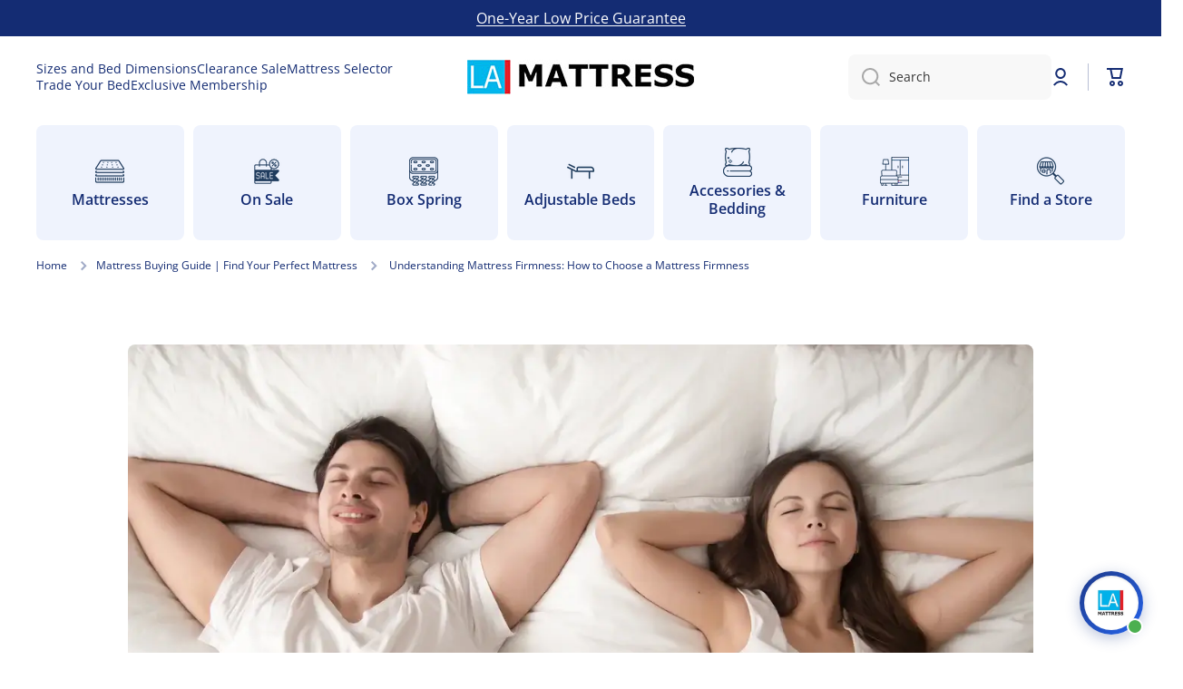

--- FILE ---
content_type: text/html; charset=utf-8
request_url: https://mattressstoreslosangeles.com/blogs/mattress-buying-guide/how-to-choose-mattress-firmness
body_size: 64075
content:
<!doctype html>
<html class="no-js" lang="en" data-role="main">
  <head>
    <meta charset="utf-8">
    <meta http-equiv="X-UA-Compatible" content="IE=edge">
    <meta name="viewport" content="width=device-width,initial-scale=1">
    <meta name="theme-color" content="">
    <link rel="canonical" href="https://mattressstoreslosangeles.com/blogs/mattress-buying-guide/how-to-choose-mattress-firmness">
    <link rel="preconnect" href="https://cdn.shopify.com" crossorigin><link rel="icon" type="image/png" href="//mattressstoreslosangeles.com/cdn/shop/files/LA_Mattress_Stores_logo_32x32.jpg?v=1734092269"><link rel="preconnect" href="https://fonts.shopifycdn.com" crossorigin><title>
      Mattress Firmness: How to Choose a Mattress Firmness
 &ndash; LA Mattress Store</title>

    
      <meta name="description" content="Where we break down the signs of too soft or too firm mattresses. Discover the importance of mattress firmness for a comfortable sleep.">
    

    

<meta property="og:site_name" content="LA Mattress Store">
<meta property="og:url" content="https://mattressstoreslosangeles.com/blogs/mattress-buying-guide/how-to-choose-mattress-firmness">
<meta property="og:title" content="Mattress Firmness: How to Choose a Mattress Firmness">
<meta property="og:type" content="article">
<meta property="og:description" content="Where we break down the signs of too soft or too firm mattresses. Discover the importance of mattress firmness for a comfortable sleep."><meta property="og:image" content="http://mattressstoreslosangeles.com/cdn/shop/articles/61bfd75e9f6062bb6f124d955d0daa62_87816e20-f3e2-4578-9f27-89ae766a2188.webp?v=1732263107">
  <meta property="og:image:secure_url" content="https://mattressstoreslosangeles.com/cdn/shop/articles/61bfd75e9f6062bb6f124d955d0daa62_87816e20-f3e2-4578-9f27-89ae766a2188.webp?v=1732263107">
  <meta property="og:image:width" content="1200">
  <meta property="og:image:height" content="627"><meta name="twitter:card" content="summary_large_image">
<meta name="twitter:title" content="Mattress Firmness: How to Choose a Mattress Firmness">
<meta name="twitter:description" content="Where we break down the signs of too soft or too firm mattresses. Discover the importance of mattress firmness for a comfortable sleep.">

    <script src="//mattressstoreslosangeles.com/cdn/shop/t/204/assets/constants.js?v=58251544750838685771759951494" defer="defer"></script>
    <script src="//mattressstoreslosangeles.com/cdn/shop/t/204/assets/pubsub.js?v=158357773527763999511759951502" defer="defer"></script>
    <script src="//mattressstoreslosangeles.com/cdn/shop/t/204/assets/global.js?v=101525758744650153641759954565" defer="defer"></script>
    
    <script>window.performance && window.performance.mark && window.performance.mark('shopify.content_for_header.start');</script><meta name="google-site-verification" content="SMWLS8D9GICgJJWrKrP6nQYJMxBeNTG36acnyrGbsvI">
<meta id="shopify-digital-wallet" name="shopify-digital-wallet" content="/6841759/digital_wallets/dialog">
<meta name="shopify-checkout-api-token" content="3217e590f95df19d69d37c7532a436d9">
<meta id="in-context-paypal-metadata" data-shop-id="6841759" data-venmo-supported="false" data-environment="production" data-locale="en_US" data-paypal-v4="true" data-currency="USD">
<link rel="alternate" type="application/atom+xml" title="Feed" href="/blogs/mattress-buying-guide.atom" />
<script async="async" src="/checkouts/internal/preloads.js?locale=en-US"></script>
<link rel="preconnect" href="https://shop.app" crossorigin="anonymous">
<script async="async" src="https://shop.app/checkouts/internal/preloads.js?locale=en-US&shop_id=6841759" crossorigin="anonymous"></script>
<script id="apple-pay-shop-capabilities" type="application/json">{"shopId":6841759,"countryCode":"US","currencyCode":"USD","merchantCapabilities":["supports3DS"],"merchantId":"gid:\/\/shopify\/Shop\/6841759","merchantName":"LA Mattress Store","requiredBillingContactFields":["postalAddress","email","phone"],"requiredShippingContactFields":["postalAddress","email","phone"],"shippingType":"shipping","supportedNetworks":["visa","masterCard","amex","discover","elo","jcb"],"total":{"type":"pending","label":"LA Mattress Store","amount":"1.00"},"shopifyPaymentsEnabled":true,"supportsSubscriptions":true}</script>
<script id="shopify-features" type="application/json">{"accessToken":"3217e590f95df19d69d37c7532a436d9","betas":["rich-media-storefront-analytics"],"domain":"mattressstoreslosangeles.com","predictiveSearch":true,"shopId":6841759,"locale":"en"}</script>
<script>var Shopify = Shopify || {};
Shopify.shop = "la-mattress.myshopify.com";
Shopify.locale = "en";
Shopify.currency = {"active":"USD","rate":"1.0"};
Shopify.country = "US";
Shopify.theme = {"name":"Backup 9\/10\/25 - Variant Selector Price Issue - S","id":155022065917,"schema_name":"Minion","schema_version":"4.0.1","theme_store_id":1571,"role":"main"};
Shopify.theme.handle = "null";
Shopify.theme.style = {"id":null,"handle":null};
Shopify.cdnHost = "mattressstoreslosangeles.com/cdn";
Shopify.routes = Shopify.routes || {};
Shopify.routes.root = "/";</script>
<script type="module">!function(o){(o.Shopify=o.Shopify||{}).modules=!0}(window);</script>
<script>!function(o){function n(){var o=[];function n(){o.push(Array.prototype.slice.apply(arguments))}return n.q=o,n}var t=o.Shopify=o.Shopify||{};t.loadFeatures=n(),t.autoloadFeatures=n()}(window);</script>
<script>
  window.ShopifyPay = window.ShopifyPay || {};
  window.ShopifyPay.apiHost = "shop.app\/pay";
  window.ShopifyPay.redirectState = null;
</script>
<script id="shop-js-analytics" type="application/json">{"pageType":"article"}</script>
<script defer="defer" async type="module" src="//mattressstoreslosangeles.com/cdn/shopifycloud/shop-js/modules/v2/client.init-shop-cart-sync_C5BV16lS.en.esm.js"></script>
<script defer="defer" async type="module" src="//mattressstoreslosangeles.com/cdn/shopifycloud/shop-js/modules/v2/chunk.common_CygWptCX.esm.js"></script>
<script type="module">
  await import("//mattressstoreslosangeles.com/cdn/shopifycloud/shop-js/modules/v2/client.init-shop-cart-sync_C5BV16lS.en.esm.js");
await import("//mattressstoreslosangeles.com/cdn/shopifycloud/shop-js/modules/v2/chunk.common_CygWptCX.esm.js");

  window.Shopify.SignInWithShop?.initShopCartSync?.({"fedCMEnabled":true,"windoidEnabled":true});

</script>
<script>
  window.Shopify = window.Shopify || {};
  if (!window.Shopify.featureAssets) window.Shopify.featureAssets = {};
  window.Shopify.featureAssets['shop-js'] = {"shop-cart-sync":["modules/v2/client.shop-cart-sync_ZFArdW7E.en.esm.js","modules/v2/chunk.common_CygWptCX.esm.js"],"init-fed-cm":["modules/v2/client.init-fed-cm_CmiC4vf6.en.esm.js","modules/v2/chunk.common_CygWptCX.esm.js"],"shop-button":["modules/v2/client.shop-button_tlx5R9nI.en.esm.js","modules/v2/chunk.common_CygWptCX.esm.js"],"shop-cash-offers":["modules/v2/client.shop-cash-offers_DOA2yAJr.en.esm.js","modules/v2/chunk.common_CygWptCX.esm.js","modules/v2/chunk.modal_D71HUcav.esm.js"],"init-windoid":["modules/v2/client.init-windoid_sURxWdc1.en.esm.js","modules/v2/chunk.common_CygWptCX.esm.js"],"shop-toast-manager":["modules/v2/client.shop-toast-manager_ClPi3nE9.en.esm.js","modules/v2/chunk.common_CygWptCX.esm.js"],"init-shop-email-lookup-coordinator":["modules/v2/client.init-shop-email-lookup-coordinator_B8hsDcYM.en.esm.js","modules/v2/chunk.common_CygWptCX.esm.js"],"init-shop-cart-sync":["modules/v2/client.init-shop-cart-sync_C5BV16lS.en.esm.js","modules/v2/chunk.common_CygWptCX.esm.js"],"avatar":["modules/v2/client.avatar_BTnouDA3.en.esm.js"],"pay-button":["modules/v2/client.pay-button_FdsNuTd3.en.esm.js","modules/v2/chunk.common_CygWptCX.esm.js"],"init-customer-accounts":["modules/v2/client.init-customer-accounts_DxDtT_ad.en.esm.js","modules/v2/client.shop-login-button_C5VAVYt1.en.esm.js","modules/v2/chunk.common_CygWptCX.esm.js","modules/v2/chunk.modal_D71HUcav.esm.js"],"init-shop-for-new-customer-accounts":["modules/v2/client.init-shop-for-new-customer-accounts_ChsxoAhi.en.esm.js","modules/v2/client.shop-login-button_C5VAVYt1.en.esm.js","modules/v2/chunk.common_CygWptCX.esm.js","modules/v2/chunk.modal_D71HUcav.esm.js"],"shop-login-button":["modules/v2/client.shop-login-button_C5VAVYt1.en.esm.js","modules/v2/chunk.common_CygWptCX.esm.js","modules/v2/chunk.modal_D71HUcav.esm.js"],"init-customer-accounts-sign-up":["modules/v2/client.init-customer-accounts-sign-up_CPSyQ0Tj.en.esm.js","modules/v2/client.shop-login-button_C5VAVYt1.en.esm.js","modules/v2/chunk.common_CygWptCX.esm.js","modules/v2/chunk.modal_D71HUcav.esm.js"],"shop-follow-button":["modules/v2/client.shop-follow-button_Cva4Ekp9.en.esm.js","modules/v2/chunk.common_CygWptCX.esm.js","modules/v2/chunk.modal_D71HUcav.esm.js"],"checkout-modal":["modules/v2/client.checkout-modal_BPM8l0SH.en.esm.js","modules/v2/chunk.common_CygWptCX.esm.js","modules/v2/chunk.modal_D71HUcav.esm.js"],"lead-capture":["modules/v2/client.lead-capture_Bi8yE_yS.en.esm.js","modules/v2/chunk.common_CygWptCX.esm.js","modules/v2/chunk.modal_D71HUcav.esm.js"],"shop-login":["modules/v2/client.shop-login_D6lNrXab.en.esm.js","modules/v2/chunk.common_CygWptCX.esm.js","modules/v2/chunk.modal_D71HUcav.esm.js"],"payment-terms":["modules/v2/client.payment-terms_CZxnsJam.en.esm.js","modules/v2/chunk.common_CygWptCX.esm.js","modules/v2/chunk.modal_D71HUcav.esm.js"]};
</script>
<script>(function() {
  var isLoaded = false;
  function asyncLoad() {
    if (isLoaded) return;
    isLoaded = true;
    var urls = ["https:\/\/cdn-stamped-io.azureedge.net\/files\/shopify.min.js?shop=la-mattress.myshopify.com","https:\/\/chimpstatic.com\/mcjs-connected\/js\/users\/d407005b884962f9fe906cb80\/09df18bbccb410095817559b6.js?shop=la-mattress.myshopify.com","https:\/\/jsappcdn.hikeorders.com\/main\/assets\/js\/hko-accessibility.min.js?widgetId=2I64jD13rULg\u0026shop=la-mattress.myshopify.com","https:\/\/app.getinterlinks.com\/interlink-js?shop=la-mattress.myshopify.com","\/\/cdn.shopify.com\/proxy\/3cb25e1af23f0f7b590f5bf06547a942092e6db0dce59b2b0743c4669fce41ed\/shopify-script-tags.s3.eu-west-1.amazonaws.com\/smartseo\/instantpage.js?shop=la-mattress.myshopify.com\u0026sp-cache-control=cHVibGljLCBtYXgtYWdlPTkwMA","https:\/\/admin.revenuehunt.com\/embed.js?shop=la-mattress.myshopify.com","https:\/\/omnisnippet1.com\/platforms\/shopify.js?source=scriptTag\u0026v=2025-06-15T17\u0026shop=la-mattress.myshopify.com"];
    for (var i = 0; i < urls.length; i++) {
      var s = document.createElement('script');
      s.type = 'text/javascript';
      s.async = true;
      s.src = urls[i];
      var x = document.getElementsByTagName('script')[0];
      x.parentNode.insertBefore(s, x);
    }
  };
  if(window.attachEvent) {
    window.attachEvent('onload', asyncLoad);
  } else {
    window.addEventListener('load', asyncLoad, false);
  }
})();</script>
<script id="__st">var __st={"a":6841759,"offset":-28800,"reqid":"3836c0d0-5b6f-4dd7-ba52-35d11c180ef1-1768813650","pageurl":"mattressstoreslosangeles.com\/blogs\/mattress-buying-guide\/how-to-choose-mattress-firmness","s":"articles-588888310013","u":"502f14583d57","p":"article","rtyp":"article","rid":588888310013};</script>
<script>window.ShopifyPaypalV4VisibilityTracking = true;</script>
<script id="captcha-bootstrap">!function(){'use strict';const t='contact',e='account',n='new_comment',o=[[t,t],['blogs',n],['comments',n],[t,'customer']],c=[[e,'customer_login'],[e,'guest_login'],[e,'recover_customer_password'],[e,'create_customer']],r=t=>t.map((([t,e])=>`form[action*='/${t}']:not([data-nocaptcha='true']) input[name='form_type'][value='${e}']`)).join(','),a=t=>()=>t?[...document.querySelectorAll(t)].map((t=>t.form)):[];function s(){const t=[...o],e=r(t);return a(e)}const i='password',u='form_key',d=['recaptcha-v3-token','g-recaptcha-response','h-captcha-response',i],f=()=>{try{return window.sessionStorage}catch{return}},m='__shopify_v',_=t=>t.elements[u];function p(t,e,n=!1){try{const o=window.sessionStorage,c=JSON.parse(o.getItem(e)),{data:r}=function(t){const{data:e,action:n}=t;return t[m]||n?{data:e,action:n}:{data:t,action:n}}(c);for(const[e,n]of Object.entries(r))t.elements[e]&&(t.elements[e].value=n);n&&o.removeItem(e)}catch(o){console.error('form repopulation failed',{error:o})}}const l='form_type',E='cptcha';function T(t){t.dataset[E]=!0}const w=window,h=w.document,L='Shopify',v='ce_forms',y='captcha';let A=!1;((t,e)=>{const n=(g='f06e6c50-85a8-45c8-87d0-21a2b65856fe',I='https://cdn.shopify.com/shopifycloud/storefront-forms-hcaptcha/ce_storefront_forms_captcha_hcaptcha.v1.5.2.iife.js',D={infoText:'Protected by hCaptcha',privacyText:'Privacy',termsText:'Terms'},(t,e,n)=>{const o=w[L][v],c=o.bindForm;if(c)return c(t,g,e,D).then(n);var r;o.q.push([[t,g,e,D],n]),r=I,A||(h.body.append(Object.assign(h.createElement('script'),{id:'captcha-provider',async:!0,src:r})),A=!0)});var g,I,D;w[L]=w[L]||{},w[L][v]=w[L][v]||{},w[L][v].q=[],w[L][y]=w[L][y]||{},w[L][y].protect=function(t,e){n(t,void 0,e),T(t)},Object.freeze(w[L][y]),function(t,e,n,w,h,L){const[v,y,A,g]=function(t,e,n){const i=e?o:[],u=t?c:[],d=[...i,...u],f=r(d),m=r(i),_=r(d.filter((([t,e])=>n.includes(e))));return[a(f),a(m),a(_),s()]}(w,h,L),I=t=>{const e=t.target;return e instanceof HTMLFormElement?e:e&&e.form},D=t=>v().includes(t);t.addEventListener('submit',(t=>{const e=I(t);if(!e)return;const n=D(e)&&!e.dataset.hcaptchaBound&&!e.dataset.recaptchaBound,o=_(e),c=g().includes(e)&&(!o||!o.value);(n||c)&&t.preventDefault(),c&&!n&&(function(t){try{if(!f())return;!function(t){const e=f();if(!e)return;const n=_(t);if(!n)return;const o=n.value;o&&e.removeItem(o)}(t);const e=Array.from(Array(32),(()=>Math.random().toString(36)[2])).join('');!function(t,e){_(t)||t.append(Object.assign(document.createElement('input'),{type:'hidden',name:u})),t.elements[u].value=e}(t,e),function(t,e){const n=f();if(!n)return;const o=[...t.querySelectorAll(`input[type='${i}']`)].map((({name:t})=>t)),c=[...d,...o],r={};for(const[a,s]of new FormData(t).entries())c.includes(a)||(r[a]=s);n.setItem(e,JSON.stringify({[m]:1,action:t.action,data:r}))}(t,e)}catch(e){console.error('failed to persist form',e)}}(e),e.submit())}));const S=(t,e)=>{t&&!t.dataset[E]&&(n(t,e.some((e=>e===t))),T(t))};for(const o of['focusin','change'])t.addEventListener(o,(t=>{const e=I(t);D(e)&&S(e,y())}));const B=e.get('form_key'),M=e.get(l),P=B&&M;t.addEventListener('DOMContentLoaded',(()=>{const t=y();if(P)for(const e of t)e.elements[l].value===M&&p(e,B);[...new Set([...A(),...v().filter((t=>'true'===t.dataset.shopifyCaptcha))])].forEach((e=>S(e,t)))}))}(h,new URLSearchParams(w.location.search),n,t,e,['guest_login'])})(!0,!0)}();</script>
<script integrity="sha256-4kQ18oKyAcykRKYeNunJcIwy7WH5gtpwJnB7kiuLZ1E=" data-source-attribution="shopify.loadfeatures" defer="defer" src="//mattressstoreslosangeles.com/cdn/shopifycloud/storefront/assets/storefront/load_feature-a0a9edcb.js" crossorigin="anonymous"></script>
<script crossorigin="anonymous" defer="defer" src="//mattressstoreslosangeles.com/cdn/shopifycloud/storefront/assets/shopify_pay/storefront-65b4c6d7.js?v=20250812"></script>
<script data-source-attribution="shopify.dynamic_checkout.dynamic.init">var Shopify=Shopify||{};Shopify.PaymentButton=Shopify.PaymentButton||{isStorefrontPortableWallets:!0,init:function(){window.Shopify.PaymentButton.init=function(){};var t=document.createElement("script");t.src="https://mattressstoreslosangeles.com/cdn/shopifycloud/portable-wallets/latest/portable-wallets.en.js",t.type="module",document.head.appendChild(t)}};
</script>
<script data-source-attribution="shopify.dynamic_checkout.buyer_consent">
  function portableWalletsHideBuyerConsent(e){var t=document.getElementById("shopify-buyer-consent"),n=document.getElementById("shopify-subscription-policy-button");t&&n&&(t.classList.add("hidden"),t.setAttribute("aria-hidden","true"),n.removeEventListener("click",e))}function portableWalletsShowBuyerConsent(e){var t=document.getElementById("shopify-buyer-consent"),n=document.getElementById("shopify-subscription-policy-button");t&&n&&(t.classList.remove("hidden"),t.removeAttribute("aria-hidden"),n.addEventListener("click",e))}window.Shopify?.PaymentButton&&(window.Shopify.PaymentButton.hideBuyerConsent=portableWalletsHideBuyerConsent,window.Shopify.PaymentButton.showBuyerConsent=portableWalletsShowBuyerConsent);
</script>
<script data-source-attribution="shopify.dynamic_checkout.cart.bootstrap">document.addEventListener("DOMContentLoaded",(function(){function t(){return document.querySelector("shopify-accelerated-checkout-cart, shopify-accelerated-checkout")}if(t())Shopify.PaymentButton.init();else{new MutationObserver((function(e,n){t()&&(Shopify.PaymentButton.init(),n.disconnect())})).observe(document.body,{childList:!0,subtree:!0})}}));
</script>
<link id="shopify-accelerated-checkout-styles" rel="stylesheet" media="screen" href="https://mattressstoreslosangeles.com/cdn/shopifycloud/portable-wallets/latest/accelerated-checkout-backwards-compat.css" crossorigin="anonymous">
<style id="shopify-accelerated-checkout-cart">
        #shopify-buyer-consent {
  margin-top: 1em;
  display: inline-block;
  width: 100%;
}

#shopify-buyer-consent.hidden {
  display: none;
}

#shopify-subscription-policy-button {
  background: none;
  border: none;
  padding: 0;
  text-decoration: underline;
  font-size: inherit;
  cursor: pointer;
}

#shopify-subscription-policy-button::before {
  box-shadow: none;
}

      </style>
<script id="sections-script" data-sections="footer" defer="defer" src="//mattressstoreslosangeles.com/cdn/shop/t/204/compiled_assets/scripts.js?v=25105"></script>
<script>window.performance && window.performance.mark && window.performance.mark('shopify.content_for_header.end');</script>

    
    <style data-shopify>    
      @font-face {
  font-family: "Open Sans";
  font-weight: 400;
  font-style: normal;
  font-display: swap;
  src: url("//mattressstoreslosangeles.com/cdn/fonts/open_sans/opensans_n4.c32e4d4eca5273f6d4ee95ddf54b5bbb75fc9b61.woff2") format("woff2"),
       url("//mattressstoreslosangeles.com/cdn/fonts/open_sans/opensans_n4.5f3406f8d94162b37bfa232b486ac93ee892406d.woff") format("woff");
}

@font-face {
  font-family: "Open Sans";
  font-weight: 600;
  font-style: normal;
  font-display: swap;
  src: url("//mattressstoreslosangeles.com/cdn/fonts/open_sans/opensans_n6.15aeff3c913c3fe570c19cdfeed14ce10d09fb08.woff2") format("woff2"),
       url("//mattressstoreslosangeles.com/cdn/fonts/open_sans/opensans_n6.14bef14c75f8837a87f70ce22013cb146ee3e9f3.woff") format("woff");
}

@font-face {
  font-family: "Open Sans";
  font-weight: 400;
  font-style: italic;
  font-display: swap;
  src: url("//mattressstoreslosangeles.com/cdn/fonts/open_sans/opensans_i4.6f1d45f7a46916cc95c694aab32ecbf7509cbf33.woff2") format("woff2"),
       url("//mattressstoreslosangeles.com/cdn/fonts/open_sans/opensans_i4.4efaa52d5a57aa9a57c1556cc2b7465d18839daa.woff") format("woff");
}

      @font-face {
  font-family: "Open Sans";
  font-weight: 600;
  font-style: italic;
  font-display: swap;
  src: url("//mattressstoreslosangeles.com/cdn/fonts/open_sans/opensans_i6.828bbc1b99433eacd7d50c9f0c1bfe16f27b89a3.woff2") format("woff2"),
       url("//mattressstoreslosangeles.com/cdn/fonts/open_sans/opensans_i6.a79e1402e2bbd56b8069014f43ff9c422c30d057.woff") format("woff");
}

      @font-face {
  font-family: Poppins;
  font-weight: 500;
  font-style: normal;
  font-display: swap;
  src: url("//mattressstoreslosangeles.com/cdn/fonts/poppins/poppins_n5.ad5b4b72b59a00358afc706450c864c3c8323842.woff2") format("woff2"),
       url("//mattressstoreslosangeles.com/cdn/fonts/poppins/poppins_n5.33757fdf985af2d24b32fcd84c9a09224d4b2c39.woff") format("woff");
}

    
      :root {
    	--duration-short: .2s;
        --duration-medium: .3s;
    	--duration-large: .5s;
    	--animation-bezier: ease;
    	--zoom-animation-bezier: cubic-bezier(.15,.75,.5,1);
    
        --animation-type: cubic-bezier(0, 0, 0.3, 1);
        --animation-time: .5s;

        --product-thumbnail_move-up: 0.35s;
        --product-thumbnail_move-up_type: linear;
        --product-thumbnail-button_opacity_hover: 0.15s;
        --product-thumbnail-button_opacity_over: 0.3s;
        --product-thumbnail-button_opacity_type: linear;
        --product-thumbnail-button_move: 0.35s;
        --product-thumbnail-button_move_type: linear;

        --font-heading-family: Poppins, sans-serif;
        --font-heading-style: normal;
        --font-heading-weight: 500;
    
        --font-body-family: "Open Sans", sans-serif;
        --font-body-style: normal;
        --font-body-weight: 400;
    	--font-body-bold-weight: 600;
    	--font-button-weight: 400;
    
    	--font-heading-scale: 1.0;
        --font-body-scale: 1.0;
    
        --font-body-size: calc(16px * var(--font-body-scale));
        --font-body-line-height: 130%;
        --font-body2-size: calc(14px * var(--font-body-scale));
        --font-body2-line-height: 130%;
        --font-body3-size: calc(12px * var(--font-body-scale));
        --font-body3-line-height: 130%;
        --font-body4-size: calc(10px * var(--font-body-scale));
        --font-body4-line-height: 130%;

        --color-body-background: #ffffff;
        --color-secondary-background: #f8f8f8;
      	--color-section-background: var(--color-secondary-background);--color-simple-dropdown: #ffffff;
    	--color-vertical-menu-dropdown: #ffffff;

        --color-base:#142c73;
    	--color-base-rgb: 20, 44, 115;
        --color-accent:#142c73;
        --color-subheading: var(--color-accent);
        --color-text-link:#0568d6;

        --color-price: #333333;
        --color-old-price: #d2042d;
        --color-lines-borders: rgba(20, 44, 115, 0.3);
        --color-input-background: #f8f8f8;
        --color-input-text: #333333;
        --color-input-background-active: var(--color-body-background);
        --opacity-icons: 0.4;

    	--mobile-focus-color: rgba(20, 44, 115, 0.04);

    	--shadow: 0px 4px 20px rgba(22, 19, 69, 0.13);
        --card-price-size: calc(16px * var(--font-heading-scale));--auto-text-color-button-light:#ffffff;
    	--auto-text-color-button-dark:var(--color-base);
    	--auto-input-color-active-border-light: rgba(255,255,255,0.3);
    	--auto-input-color-active-border-dark:rgba(var(--color-base-rgb),0.3);--auto-text-color-input-light:#ffffff;
    	--auto-text-color-input-dark:var(--color-input-text);--auto-text-color-accent: #ffffff
   		
;--auto-text-color--with-base-color: #ffffff;--radius: 8px;
    	--radius-input: 8px;
    	--radius-button: 8px;
    	--radius-badge:3px;
    	--radius-checkbox:4px;
        --radius-menu: 8px;

        --color-badge-1:#d2042d;--color-badge-1-text: var(--auto-text-color-button-light);--color-badge-2:#ffb74d;--color-badge-2-text: var(--auto-text-color-button-dark);--color-badge-3:#1f3c5d;--color-badge-3-text: var(--auto-text-color-button-light);--color-free-delivery-bar: #99D5CF;
      
    	--color-error: #d2042d;
    
        --form_field-height: 50px;
        
        --page-width: 1300px;
        --page-padding: 10px;
        --page-padding-tablet: 10px;
        --page-padding-phone: 10px;

        --sections-top-spacing:100px;
    	--sections-top-spacing-mobile:80px;
		--sections-top-spacing--medium:80px;
    	--sections-top-spacing--medium-mobile:60px;
		--sections-top-spacing--small:40px;
    	--sections-top-spacing--small-mobile:40px;

        --padding1: 10px;
        --padding2: 20px;
        --padding3: 30px;
        --padding4: 40px;
    	--padding5: 60px;
        --padding-auto: 10px;
      }

      *,
      *::before,
      *::after {
      	box-sizing: border-box;
      }
      html {
        box-sizing: border-box;
        height: 100%;
     	-webkit-tap-highlight-color: transparent;
    	scroll-behavior: smooth;
      }
      body {
        display: grid;
        grid-template-rows: auto auto 1fr auto;
        grid-template-columns: 100%;
        min-height: 100%;
        margin: 0;
        font-size: var(--font-body-size);
        line-height: var(--font-body-line-height);
        color: var(--color-base);
    	background: var(--color-body-background);
        font-family: var(--font-body-family);
        font-style: var(--font-body-style);
        font-weight: var(--font-body-weight);
        -webkit-text-size-adjust: none;
    	text-size-adjust: none;
    	overflow-x: hidden;
      }.btn,
      .btn-color{
        --background: var(--color-accent);--color: var(--auto-text-color-button-light);
    	--fill: var(--auto-text-color-button-light);}.btn--secondary{
        --background: var(--color-base);--color: var(--auto-text-color-button-light);
    	--fill: var(--auto-text-color-button-light);}.btn.checkout-button-color,
      .btn.product-form__submit,
      .btn.btn--add-to-cart{
        --background: #142c73;--color: var(--auto-text-color-button-light);
    	--fill: var(--auto-text-color-button-light);}.btn.btn-quickview-color{
        --background: #FFFFFF;--color: var(--auto-text-color-button-dark);
    	--fill: var(--auto-text-color-button-dark);}

     /*Chat widget*/
     #la-chat-window > div:nth-child(1) > div > div > div:nth-child(1) > div:nth-child(2) > h3{ color:white !important} 
    
    .visually-hidden {
      position: absolute!important;
      overflow: hidden;
      margin: -1px;
      border: 0;
      clip: rect(0 0 0 0);
      word-wrap: normal!important;
    }
    .visually-hidden:not(:focus),
    .visually-hidden:not(:focus-visible){
      width: 1px;
      height: 1px;
      padding: 0;
    }
    .announcement-bar{
      opacity:0;
    }
    .popup-modal{
      display: none;
    }.js #MainContent{
      opacity:0;
      transition: opacity 1s var(--animation-bezier);
    }
    .js.dom-loaded #MainContent{
      opacity:1;
    }.js img.image-show--fadein{
      opacity:0;
      transition: opacity 1s var(--animation-bezier);
    }
    .js img.image-show--fadein.image-loaded{
      opacity: 1;
    }</style>

    <link href="//mattressstoreslosangeles.com/cdn/shop/t/204/assets/base.css?v=97926260068929440841759951479" rel="stylesheet" type="text/css" media="all" />
    
<link rel="preload" as="font" href="//mattressstoreslosangeles.com/cdn/fonts/open_sans/opensans_n4.c32e4d4eca5273f6d4ee95ddf54b5bbb75fc9b61.woff2" type="font/woff2" crossorigin><link rel="preload" as="font" href="//mattressstoreslosangeles.com/cdn/fonts/poppins/poppins_n5.ad5b4b72b59a00358afc706450c864c3c8323842.woff2" type="font/woff2" crossorigin><link rel="stylesheet" href="//mattressstoreslosangeles.com/cdn/shop/t/204/assets/component-predictive-search.css?v=56809426218578757611759951490" media="print" onload="this.media='all'"><script>
      document.documentElement.className = document.documentElement.className.replace('no-js', 'js');
      if (Shopify.designMode) {
        document.documentElement.classList.add('shopify-design-mode');
      }
      document.addEventListener("DOMContentLoaded", function(event) {
        document.documentElement.classList.add('dom-loaded');
        setTimeout(function(){document.querySelector('footer').classList.add('footer-loaded')}, 700);
      });
    </script>
  <!-- BEGIN app block: shopify://apps/smart-seo/blocks/smartseo/7b0a6064-ca2e-4392-9a1d-8c43c942357b --><meta name="smart-seo-integrated" content="true" /><!-- metatagsSavedToSEOFields: true --><!-- BEGIN app snippet: smartseo.custom.schemas.jsonld --><!-- END app snippet --><!-- BEGIN app snippet: smartseo.article.jsonld --><!--JSON-LD data generated by Smart SEO-->
<script type="application/ld+json">
    {
        "@context": "https://schema.org",
        "@type": "Article",
        "about": "Understanding Mattress Firmness: A Comprehensive GuideShopping for a new mattress can be a challenging task, given the countless options available in the market. One of the critical aspects to consider when purchasing a mattress firmness level. Your comfort, and consequently, the quality of your ...",
        "headline": "Understanding Mattress Firmness: How to Choose a Mattress Firmness",
        "mainEntityOfPage": "https://mattressstoreslosangeles.com/blogs/mattress-buying-guide/how-to-choose-mattress-firmness",
        "image": {
            "@type": "ImageObject",
            "url": "https:articles/61bfd75e9f6062bb6f124d955d0daa62_87816e20-f3e2-4578-9f27-89ae766a2188.webp",
            "width": 1024,
            "height": 1024
        },
        "url": "https://mattressstoreslosangeles.com/blogs/mattress-buying-guide/how-to-choose-mattress-firmness",
        "dateModified": "2024-11-22 00:11:47 -0800",
        "datePublished": "2023-07-04 01:29:40 -0700",
        "dateCreated": "2023-07-04 01:29:40 -0700",
        "articleBody": "Understanding Mattress Firmness: A Comprehensive GuideShopping for a new mattress can be a challenging task, given the countless options available in the market. One of the critical aspects to consider when purchasing a mattress firmness level. Your comfort, and consequently, the quality of your sleep, depends heavily on how soft or firm your mattress is. This guide provides a comprehensive overview of mattress firmness, its measurement, how to choose the correct firmness, and more.I. What Is Mattress Firmness?Mattress firmness refers to the feel of the bed on the top-most layers and how it conforms to your body on touch. It ranges from soft to firm, representing the varying degrees of cushioning that a mattress can provide. While some may associate firmness with support, these are two separate aspects. Support comes from the middle and lower layers of a mattress, responsible for maintaining your body&#39;s alignment. In contrast, firmness is about the initial comfort level that a bed offers.II. How Is Mattress Firmness Measured?Brands often use complicated, numbered ratings to label the firmness of their mattresses, but realistically, there are three broad categories of firmness:	Soft: These mattresses have a plush top layer and provide the most cushioning.	Medium: Offering a balance between support and contouring, these are often favored for their versatility.	Firm: These mattresses have the least amount of give and conform less to your body.Remember, a firm bed does not necessarily mean more support, and vice versa.III. Choosing the Right Mattress FirmnessThe perfect firmness level for you depends on several factors.		Spinal Alignment: Your mattress should support the natural curvature of your spine to relieve pressure points. The firmness level you need will vary based on your body weight and sleeping position.			Sleeping Position:			Side Sleepers: They generally prefer a softer mattress to relieve pressure on their hips and shoulders.		Stomach Sleepers: They usually find a medium or firm mattress more comfortable to prevent their hips and pelvis from sinking too low.		Back Sleepers: They can be comfortable on soft, medium, and firm mattresses because their weight is distributed more evenly.				Sleeping Partner: If you and your partner prefer different firmness levels, a medium-firm mattress might be the best compromise.			Body Weight: Generally, the higher your BMI, the firmer the mattress you should opt for, and vice versa.	IV. Firmness Levels in Different Types of MattressesFirmness depends on the type and quality of materials used in the comfort layers and the design of the materials. Here&#39;s how different types of mattresses typically measure up:		Innerspring Mattresses: They offer the widest range of firmness levels, influenced by the shape, gauge, and number of coils and the materials used around the coils.			Latex Mattresses: Made with foam rubber, these tend to be firmer and are ideal for stomach sleepers and those with a higher BMI.			Memory Foam Mattresses: The firmness of these mattresses is determined by the foam&#39;s ILD rating and the layer composition. They are suitable for all types of sleepers, from light to heavyweight.	Understanding the Implications of Choosing the Wrong Mattress FirmnessSelecting the incorrect firmness level for your mattress can significantly impact the quality of your sleep. It can lead to discomfort, restlessness, and even severe health conditions if not rectified timely. So, if you&#39;re uncomfortable even after breaking in your new bed, chances are you&#39;ve chosen the wrong mattress firmness. This article provides insights into how to identify if your bed is too soft or too firm and offers potential solutions.I. Assessing the Firmness of Your MattressBefore making any adjustments, it&#39;s crucial to analyze whether your bed is too soft or too firm. Your body sends specific signals, indicating the level of your mattress&#39;s firmness. It&#39;s important to note these sensations, as they provide vital clues about your bed&#39;s suitability for you.II. Signs of a Mattress Being Too FirmA mattress that&#39;s too firm often creates pressure points that push your shoulders, hips, or knees above the rest of your body. This unevenness can lead to:	Numbness or a tingling sensation in your shoulders or hips.	The feeling of sleeping on top of the mattress, instead of being cradled by it.III. Signs of a Mattress Being Too SoftOn the other hand, a mattress that&#39;s too soft will cause these parts of your body to sink lower than the rest. This imbalance can lead to:	Difficulty in moving or getting out of the bed.	The sensation of &quot;bottoming out&quot; on the top layers of the mattress.IV. Making the Right DecisionUnderstanding these signs should simplify your search for a comfortable mattress. When shopping in-store, bear in mind that floor models are typically already broken in and will feel softer than a brand new mattress. Mattresses, particularly high-density foam ones, can take up to 30 days to break in.Conversely, buying a mattress online from LA Mattress Store offers a sleep trial and a break-in period. Our 120-night comfort trial provides an opportunity to assess the bed&#39;s suitability over a longer duration, which can lead to a more informed decision. LA Mattress Stores will also offer additional information to ensure you find a mattress that satisfies your comfort requirements for years.Remember, an incorrect mattress firmness isn&#39;t the end of the world. It might take a bit of trial and error, but you can find the right mattress firmness level for a comfortable night&#39;s sleep. The most important thing is to listen to your body and choose accordingly.",
        "author": {
            "@type": "Person",
            "name": "Cody Peterson",
            "url": "https://mattressstoreslosangeles.com"
        }
    }
</script><!-- END app snippet --><!-- BEGIN app snippet: smartseo.breadcrumbs.jsonld --><!--JSON-LD data generated by Smart SEO-->
<script type="application/ld+json">
    {
        "@context": "https://schema.org",
        "@type": "BreadcrumbList",
        "itemListElement": [
            {
                "@type": "ListItem",
                "position": 1,
                "item": {
                    "@type": "Website",
                    "@id": "https://mattressstoreslosangeles.com",
                    "name": "Home"
                }
            },
            {
                "@type": "ListItem",
                "position": 2,
                "item": {
                    "@type": "Blog",
                    "@id": "https://mattressstoreslosangeles.com/blogs/mattress-buying-guide",
                    "name": "Mattress Buying Guide | Find Your Perfect Mattress"
                }
            },
            {
                "@type": "ListItem",
                "position": 3,
                "item": {
                    "@type": "Article",
                    "@id": "https://mattressstoreslosangeles.com/blogs/mattress-buying-guide/how-to-choose-mattress-firmness",
                    "name": "Understanding Mattress Firmness: How to Choose a Mattress Firmness",
                    "author": {
                        "@type": "Person",
                        "name": "Cody Peterson",
                        "url": "https://mattressstoreslosangeles.com"
                    },
                    "datePublished": "2023-07-04 01:29:40 -0700",
                    "dateModified": "2024-11-22 00:11:47 -0800",
                    "headline": "Understanding Mattress Firmness: How to Choose a Mattress Firmness",
                    "image": {
                        "@type": "ImageObject",
                        "url": "https:articles/61bfd75e9f6062bb6f124d955d0daa62_87816e20-f3e2-4578-9f27-89ae766a2188.webp",
                        "width": 1024,
                        "height": 1024
                    },                    
                    "mainEntityOfPage": "https://mattressstoreslosangeles.com/blogs/mattress-buying-guide/how-to-choose-mattress-firmness"
                }
            }
        ]
    }
</script><!-- END app snippet --><!-- END app block --><!-- BEGIN app block: shopify://apps/judge-me-reviews/blocks/judgeme_core/61ccd3b1-a9f2-4160-9fe9-4fec8413e5d8 --><!-- Start of Judge.me Core -->






<link rel="dns-prefetch" href="https://cdnwidget.judge.me">
<link rel="dns-prefetch" href="https://cdn.judge.me">
<link rel="dns-prefetch" href="https://cdn1.judge.me">
<link rel="dns-prefetch" href="https://api.judge.me">

<script data-cfasync='false' class='jdgm-settings-script'>window.jdgmSettings={"pagination":5,"disable_web_reviews":false,"badge_no_review_text":"No reviews","badge_n_reviews_text":"({{ n }})","badge_star_color":"#FFB74D","hide_badge_preview_if_no_reviews":true,"badge_hide_text":false,"enforce_center_preview_badge":false,"widget_title":"Customer Reviews","widget_open_form_text":"Write a review","widget_close_form_text":"Cancel review","widget_refresh_page_text":"Refresh page","widget_summary_text":"Based on {{ number_of_reviews }} review/reviews","widget_no_review_text":"Be the first to write a review","widget_name_field_text":"Display name","widget_verified_name_field_text":"Verified Name (public)","widget_name_placeholder_text":"Display name","widget_required_field_error_text":"This field is required.","widget_email_field_text":"Email address","widget_verified_email_field_text":"Verified Email (private, can not be edited)","widget_email_placeholder_text":"Your email address","widget_email_field_error_text":"Please enter a valid email address.","widget_rating_field_text":"Rating","widget_review_title_field_text":"Review Title","widget_review_title_placeholder_text":"Give your review a title","widget_review_body_field_text":"Review content","widget_review_body_placeholder_text":"Start writing here...","widget_pictures_field_text":"Picture/Video (optional)","widget_submit_review_text":"Submit Review","widget_submit_verified_review_text":"Submit Verified Review","widget_submit_success_msg_with_auto_publish":"Thank you! Please refresh the page in a few moments to see your review. You can remove or edit your review by logging into \u003ca href='https://judge.me/login' target='_blank' rel='nofollow noopener'\u003eJudge.me\u003c/a\u003e","widget_submit_success_msg_no_auto_publish":"Thank you! Your review will be published as soon as it is approved by the shop admin. You can remove or edit your review by logging into \u003ca href='https://judge.me/login' target='_blank' rel='nofollow noopener'\u003eJudge.me\u003c/a\u003e","widget_show_default_reviews_out_of_total_text":"Showing {{ n_reviews_shown }} out of {{ n_reviews }} reviews.","widget_show_all_link_text":"Show all","widget_show_less_link_text":"Show less","widget_author_said_text":"{{ reviewer_name }} said:","widget_days_text":"{{ n }} days ago","widget_weeks_text":"{{ n }} week/weeks ago","widget_months_text":"{{ n }} month/months ago","widget_years_text":"{{ n }} year/years ago","widget_yesterday_text":"Yesterday","widget_today_text":"Today","widget_replied_text":"\u003e\u003e {{ shop_name }} replied:","widget_read_more_text":"Read more","widget_reviewer_name_as_initial":"","widget_rating_filter_color":"#fbcd0a","widget_rating_filter_see_all_text":"See all reviews","widget_sorting_most_recent_text":"Most Recent","widget_sorting_highest_rating_text":"Highest Rating","widget_sorting_lowest_rating_text":"Lowest Rating","widget_sorting_with_pictures_text":"Only Pictures","widget_sorting_most_helpful_text":"Most Helpful","widget_open_question_form_text":"Ask a question","widget_reviews_subtab_text":"Reviews","widget_questions_subtab_text":"Questions","widget_question_label_text":"Question","widget_answer_label_text":"Answer","widget_question_placeholder_text":"Write your question here","widget_submit_question_text":"Submit Question","widget_question_submit_success_text":"Thank you for your question! We will notify you once it gets answered.","widget_star_color":"#000075","verified_badge_text":"Verified","verified_badge_bg_color":"","verified_badge_text_color":"","verified_badge_placement":"left-of-reviewer-name","widget_review_max_height":"","widget_hide_border":false,"widget_social_share":false,"widget_thumb":true,"widget_review_location_show":true,"widget_location_format":"city_state_code_only","all_reviews_include_out_of_store_products":true,"all_reviews_out_of_store_text":"(out of store)","all_reviews_pagination":100,"all_reviews_product_name_prefix_text":"about","enable_review_pictures":true,"enable_question_anwser":true,"widget_theme":"","review_date_format":"mm/dd/yy","default_sort_method":"most-recent","widget_product_reviews_subtab_text":"Product Reviews","widget_shop_reviews_subtab_text":"Shop Reviews","widget_other_products_reviews_text":"Reviews for other products","widget_store_reviews_subtab_text":"Store reviews","widget_no_store_reviews_text":"This store hasn't received any reviews yet","widget_web_restriction_product_reviews_text":"This product hasn't received any reviews yet","widget_no_items_text":"No items found","widget_show_more_text":"Show more","widget_write_a_store_review_text":"Write a Store Review","widget_other_languages_heading":"Reviews in Other Languages","widget_translate_review_text":"Translate review to {{ language }}","widget_translating_review_text":"Translating...","widget_show_original_translation_text":"Show original ({{ language }})","widget_translate_review_failed_text":"Review couldn't be translated.","widget_translate_review_retry_text":"Retry","widget_translate_review_try_again_later_text":"Try again later","show_product_url_for_grouped_product":false,"widget_sorting_pictures_first_text":"Pictures First","show_pictures_on_all_rev_page_mobile":false,"show_pictures_on_all_rev_page_desktop":false,"floating_tab_hide_mobile_install_preference":false,"floating_tab_button_name":"★ Reviews","floating_tab_title":"Let customers speak for us","floating_tab_button_color":"","floating_tab_button_background_color":"","floating_tab_url":"","floating_tab_url_enabled":false,"floating_tab_tab_style":"text","all_reviews_text_badge_text":"Customers rate us {{ shop.metafields.judgeme.all_reviews_rating | round: 1 }}/5 based on {{ shop.metafields.judgeme.all_reviews_count }} reviews.","all_reviews_text_badge_text_branded_style":"{{ shop.metafields.judgeme.all_reviews_rating | round: 1 }} out of 5 stars based on {{ shop.metafields.judgeme.all_reviews_count }} reviews","is_all_reviews_text_badge_a_link":false,"show_stars_for_all_reviews_text_badge":false,"all_reviews_text_badge_url":"","all_reviews_text_style":"branded","all_reviews_text_color_style":"judgeme_brand_color","all_reviews_text_color":"#108474","all_reviews_text_show_jm_brand":true,"featured_carousel_show_header":true,"featured_carousel_title":"Let customers speak for us","testimonials_carousel_title":"Customers are saying","videos_carousel_title":"Real customer stories","cards_carousel_title":"Customers are saying","featured_carousel_count_text":"from {{ n }} reviews","featured_carousel_add_link_to_all_reviews_page":false,"featured_carousel_url":"","featured_carousel_show_images":true,"featured_carousel_autoslide_interval":5,"featured_carousel_arrows_on_the_sides":false,"featured_carousel_height":250,"featured_carousel_width":80,"featured_carousel_image_size":0,"featured_carousel_image_height":250,"featured_carousel_arrow_color":"#eeeeee","verified_count_badge_style":"branded","verified_count_badge_orientation":"horizontal","verified_count_badge_color_style":"judgeme_brand_color","verified_count_badge_color":"#108474","is_verified_count_badge_a_link":false,"verified_count_badge_url":"","verified_count_badge_show_jm_brand":true,"widget_rating_preset_default":5,"widget_first_sub_tab":"product-reviews","widget_show_histogram":true,"widget_histogram_use_custom_color":false,"widget_pagination_use_custom_color":false,"widget_star_use_custom_color":false,"widget_verified_badge_use_custom_color":false,"widget_write_review_use_custom_color":false,"picture_reminder_submit_button":"Upload Pictures","enable_review_videos":false,"mute_video_by_default":false,"widget_sorting_videos_first_text":"Videos First","widget_review_pending_text":"Pending","featured_carousel_items_for_large_screen":3,"social_share_options_order":"Facebook,Twitter","remove_microdata_snippet":true,"disable_json_ld":false,"enable_json_ld_products":false,"preview_badge_show_question_text":false,"preview_badge_no_question_text":"No questions","preview_badge_n_question_text":"{{ number_of_questions }} question/questions","qa_badge_show_icon":false,"qa_badge_icon_color":"#080808","qa_badge_position":"same-row","remove_judgeme_branding":true,"widget_add_search_bar":false,"widget_search_bar_placeholder":"Search","widget_sorting_verified_only_text":"Verified only","featured_carousel_theme":"default","featured_carousel_show_rating":true,"featured_carousel_show_title":true,"featured_carousel_show_body":true,"featured_carousel_show_date":false,"featured_carousel_show_reviewer":true,"featured_carousel_show_product":false,"featured_carousel_header_background_color":"#108474","featured_carousel_header_text_color":"#ffffff","featured_carousel_name_product_separator":"reviewed","featured_carousel_full_star_background":"#108474","featured_carousel_empty_star_background":"#dadada","featured_carousel_vertical_theme_background":"#f9fafb","featured_carousel_verified_badge_enable":true,"featured_carousel_verified_badge_color":"#108474","featured_carousel_border_style":"round","featured_carousel_review_line_length_limit":3,"featured_carousel_more_reviews_button_text":"Read more reviews","featured_carousel_view_product_button_text":"View product","all_reviews_page_load_reviews_on":"scroll","all_reviews_page_load_more_text":"Load More Reviews","disable_fb_tab_reviews":false,"enable_ajax_cdn_cache":false,"widget_advanced_speed_features":5,"widget_public_name_text":"displayed publicly like","default_reviewer_name":"John Smith","default_reviewer_name_has_non_latin":true,"widget_reviewer_anonymous":"Anonymous","medals_widget_title":"Judge.me Review Medals","medals_widget_background_color":"#f9fafb","medals_widget_position":"footer_all_pages","medals_widget_border_color":"#f9fafb","medals_widget_verified_text_position":"left","medals_widget_use_monochromatic_version":false,"medals_widget_elements_color":"#108474","show_reviewer_avatar":false,"widget_invalid_yt_video_url_error_text":"Not a YouTube video URL","widget_max_length_field_error_text":"Please enter no more than {0} characters.","widget_show_country_flag":false,"widget_show_collected_via_shop_app":true,"widget_verified_by_shop_badge_style":"light","widget_verified_by_shop_text":"Verified by Shop","widget_show_photo_gallery":false,"widget_load_with_code_splitting":true,"widget_ugc_install_preference":false,"widget_ugc_title":"Made by us, Shared by you","widget_ugc_subtitle":"Tag us to see your picture featured in our page","widget_ugc_arrows_color":"#ffffff","widget_ugc_primary_button_text":"Buy Now","widget_ugc_primary_button_background_color":"#108474","widget_ugc_primary_button_text_color":"#ffffff","widget_ugc_primary_button_border_width":"0","widget_ugc_primary_button_border_style":"none","widget_ugc_primary_button_border_color":"#108474","widget_ugc_primary_button_border_radius":"25","widget_ugc_secondary_button_text":"Load More","widget_ugc_secondary_button_background_color":"#ffffff","widget_ugc_secondary_button_text_color":"#108474","widget_ugc_secondary_button_border_width":"2","widget_ugc_secondary_button_border_style":"solid","widget_ugc_secondary_button_border_color":"#108474","widget_ugc_secondary_button_border_radius":"25","widget_ugc_reviews_button_text":"View Reviews","widget_ugc_reviews_button_background_color":"#ffffff","widget_ugc_reviews_button_text_color":"#108474","widget_ugc_reviews_button_border_width":"2","widget_ugc_reviews_button_border_style":"solid","widget_ugc_reviews_button_border_color":"#108474","widget_ugc_reviews_button_border_radius":"25","widget_ugc_reviews_button_link_to":"judgeme-reviews-page","widget_ugc_show_post_date":true,"widget_ugc_max_width":"800","widget_rating_metafield_value_type":true,"widget_primary_color":"#142C73","widget_enable_secondary_color":false,"widget_secondary_color":"#edf5f5","widget_summary_average_rating_text":"{{ average_rating }} out of 5","widget_media_grid_title":"Customer photos \u0026 videos","widget_media_grid_see_more_text":"See more","widget_round_style":true,"widget_show_product_medals":true,"widget_verified_by_judgeme_text":"Verified by Judge.me","widget_show_store_medals":true,"widget_verified_by_judgeme_text_in_store_medals":"Verified by Judge.me","widget_media_field_exceed_quantity_message":"Sorry, we can only accept {{ max_media }} for one review.","widget_media_field_exceed_limit_message":"{{ file_name }} is too large, please select a {{ media_type }} less than {{ size_limit }}MB.","widget_review_submitted_text":"Review Submitted!","widget_question_submitted_text":"Question Submitted!","widget_close_form_text_question":"Cancel","widget_write_your_answer_here_text":"Write your answer here","widget_enabled_branded_link":true,"widget_show_collected_by_judgeme":false,"widget_reviewer_name_color":"","widget_write_review_text_color":"","widget_write_review_bg_color":"","widget_collected_by_judgeme_text":"collected by Judge.me","widget_pagination_type":"load_more","widget_load_more_text":"Load More","widget_load_more_color":"#108474","widget_full_review_text":"Full Review","widget_read_more_reviews_text":"Read More Reviews","widget_read_questions_text":"Read Questions","widget_questions_and_answers_text":"Questions \u0026 Answers","widget_verified_by_text":"Verified by","widget_verified_text":"Verified","widget_number_of_reviews_text":"{{ number_of_reviews }} reviews","widget_back_button_text":"Back","widget_next_button_text":"Next","widget_custom_forms_filter_button":"Filters","custom_forms_style":"horizontal","widget_show_review_information":false,"how_reviews_are_collected":"How reviews are collected?","widget_show_review_keywords":false,"widget_gdpr_statement":"How we use your data: We'll only contact you about the review you left, and only if necessary. By submitting your review, you agree to Judge.me's \u003ca href='https://judge.me/terms' target='_blank' rel='nofollow noopener'\u003eterms\u003c/a\u003e, \u003ca href='https://judge.me/privacy' target='_blank' rel='nofollow noopener'\u003eprivacy\u003c/a\u003e and \u003ca href='https://judge.me/content-policy' target='_blank' rel='nofollow noopener'\u003econtent\u003c/a\u003e policies.","widget_multilingual_sorting_enabled":false,"widget_translate_review_content_enabled":false,"widget_translate_review_content_method":"manual","popup_widget_review_selection":"automatically_with_pictures","popup_widget_round_border_style":true,"popup_widget_show_title":true,"popup_widget_show_body":true,"popup_widget_show_reviewer":false,"popup_widget_show_product":true,"popup_widget_show_pictures":true,"popup_widget_use_review_picture":true,"popup_widget_show_on_home_page":true,"popup_widget_show_on_product_page":true,"popup_widget_show_on_collection_page":true,"popup_widget_show_on_cart_page":true,"popup_widget_position":"bottom_left","popup_widget_first_review_delay":5,"popup_widget_duration":5,"popup_widget_interval":5,"popup_widget_review_count":5,"popup_widget_hide_on_mobile":true,"review_snippet_widget_round_border_style":true,"review_snippet_widget_card_color":"#FFFFFF","review_snippet_widget_slider_arrows_background_color":"#FFFFFF","review_snippet_widget_slider_arrows_color":"#000000","review_snippet_widget_star_color":"#108474","show_product_variant":false,"all_reviews_product_variant_label_text":"Variant: ","widget_show_verified_branding":false,"widget_ai_summary_title":"Customers say","widget_ai_summary_disclaimer":"AI-powered review summary based on recent customer reviews","widget_show_ai_summary":false,"widget_show_ai_summary_bg":false,"widget_show_review_title_input":true,"redirect_reviewers_invited_via_email":"external_form","request_store_review_after_product_review":false,"request_review_other_products_in_order":false,"review_form_color_scheme":"default","review_form_corner_style":"square","review_form_star_color":{},"review_form_text_color":"#333333","review_form_background_color":"#ffffff","review_form_field_background_color":"#fafafa","review_form_button_color":{},"review_form_button_text_color":"#ffffff","review_form_modal_overlay_color":"#000000","review_content_screen_title_text":"How would you rate this product?","review_content_introduction_text":"We would love it if you would share a bit about your experience.","store_review_form_title_text":"How would you rate this store?","store_review_form_introduction_text":"We would love it if you would share a bit about your experience.","show_review_guidance_text":true,"one_star_review_guidance_text":"Poor","five_star_review_guidance_text":"Great","customer_information_screen_title_text":"About you","customer_information_introduction_text":"Please tell us more about you.","custom_questions_screen_title_text":"Your experience in more detail","custom_questions_introduction_text":"Here are a few questions to help us understand more about your experience.","review_submitted_screen_title_text":"Thanks for your review!","review_submitted_screen_thank_you_text":"We are processing it and it will appear on the store soon.","review_submitted_screen_email_verification_text":"Please confirm your email by clicking the link we just sent you. This helps us keep reviews authentic.","review_submitted_request_store_review_text":"Would you like to share your experience of shopping with us?","review_submitted_review_other_products_text":"Would you like to review these products?","store_review_screen_title_text":"Would you like to share your experience of shopping with us?","store_review_introduction_text":"We value your feedback and use it to improve. Please share any thoughts or suggestions you have.","reviewer_media_screen_title_picture_text":"Share a picture","reviewer_media_introduction_picture_text":"Upload a photo to support your review.","reviewer_media_screen_title_video_text":"Share a video","reviewer_media_introduction_video_text":"Upload a video to support your review.","reviewer_media_screen_title_picture_or_video_text":"Share a picture or video","reviewer_media_introduction_picture_or_video_text":"Upload a photo or video to support your review.","reviewer_media_youtube_url_text":"Paste your Youtube URL here","advanced_settings_next_step_button_text":"Next","advanced_settings_close_review_button_text":"Close","modal_write_review_flow":false,"write_review_flow_required_text":"Required","write_review_flow_privacy_message_text":"We respect your privacy.","write_review_flow_anonymous_text":"Post review as anonymous","write_review_flow_visibility_text":"This won't be visible to other customers.","write_review_flow_multiple_selection_help_text":"Select as many as you like","write_review_flow_single_selection_help_text":"Select one option","write_review_flow_required_field_error_text":"This field is required","write_review_flow_invalid_email_error_text":"Please enter a valid email address","write_review_flow_max_length_error_text":"Max. {{ max_length }} characters.","write_review_flow_media_upload_text":"\u003cb\u003eClick to upload\u003c/b\u003e or drag and drop","write_review_flow_gdpr_statement":"We'll only contact you about your review if necessary. By submitting your review, you agree to our \u003ca href='https://judge.me/terms' target='_blank' rel='nofollow noopener'\u003eterms and conditions\u003c/a\u003e and \u003ca href='https://judge.me/privacy' target='_blank' rel='nofollow noopener'\u003eprivacy policy\u003c/a\u003e.","rating_only_reviews_enabled":false,"show_negative_reviews_help_screen":false,"new_review_flow_help_screen_rating_threshold":3,"negative_review_resolution_screen_title_text":"Tell us more","negative_review_resolution_text":"Your experience matters to us. If there were issues with your purchase, we're here to help. Feel free to reach out to us, we'd love the opportunity to make things right.","negative_review_resolution_button_text":"Contact us","negative_review_resolution_proceed_with_review_text":"Leave a review","negative_review_resolution_subject":"Issue with purchase from {{ shop_name }}.{{ order_name }}","preview_badge_collection_page_install_status":false,"widget_review_custom_css":"","preview_badge_custom_css":"","preview_badge_stars_count":"5-stars","featured_carousel_custom_css":"","floating_tab_custom_css":"","all_reviews_widget_custom_css":"","medals_widget_custom_css":"","verified_badge_custom_css":"","all_reviews_text_custom_css":"","transparency_badges_collected_via_store_invite":false,"transparency_badges_from_another_provider":false,"transparency_badges_collected_from_store_visitor":false,"transparency_badges_collected_by_verified_review_provider":false,"transparency_badges_earned_reward":false,"transparency_badges_collected_via_store_invite_text":"Review collected via store invitation","transparency_badges_from_another_provider_text":"Review collected from another provider","transparency_badges_collected_from_store_visitor_text":"Review collected from a store visitor","transparency_badges_written_in_google_text":"Review written in Google","transparency_badges_written_in_etsy_text":"Review written in Etsy","transparency_badges_written_in_shop_app_text":"Review written in Shop App","transparency_badges_earned_reward_text":"Review earned a reward for future purchase","product_review_widget_per_page":3,"widget_store_review_label_text":"Review about the store","checkout_comment_extension_title_on_product_page":"Customer Comments","checkout_comment_extension_num_latest_comment_show":5,"checkout_comment_extension_format":"name_and_timestamp","checkout_comment_customer_name":"last_initial","checkout_comment_comment_notification":true,"preview_badge_collection_page_install_preference":false,"preview_badge_home_page_install_preference":false,"preview_badge_product_page_install_preference":false,"review_widget_install_preference":"","review_carousel_install_preference":false,"floating_reviews_tab_install_preference":"none","verified_reviews_count_badge_install_preference":false,"all_reviews_text_install_preference":false,"review_widget_best_location":false,"judgeme_medals_install_preference":false,"review_widget_revamp_enabled":false,"review_widget_qna_enabled":false,"review_widget_header_theme":"minimal","review_widget_widget_title_enabled":true,"review_widget_header_text_size":"medium","review_widget_header_text_weight":"regular","review_widget_average_rating_style":"compact","review_widget_bar_chart_enabled":true,"review_widget_bar_chart_type":"numbers","review_widget_bar_chart_style":"standard","review_widget_expanded_media_gallery_enabled":false,"review_widget_reviews_section_theme":"standard","review_widget_image_style":"thumbnails","review_widget_review_image_ratio":"square","review_widget_stars_size":"medium","review_widget_verified_badge":"standard_text","review_widget_review_title_text_size":"medium","review_widget_review_text_size":"medium","review_widget_review_text_length":"medium","review_widget_number_of_columns_desktop":3,"review_widget_carousel_transition_speed":5,"review_widget_custom_questions_answers_display":"always","review_widget_button_text_color":"#FFFFFF","review_widget_text_color":"#000000","review_widget_lighter_text_color":"#7B7B7B","review_widget_corner_styling":"soft","review_widget_review_word_singular":"review","review_widget_review_word_plural":"reviews","review_widget_voting_label":"Helpful?","review_widget_shop_reply_label":"Reply from {{ shop_name }}:","review_widget_filters_title":"Filters","qna_widget_question_word_singular":"Question","qna_widget_question_word_plural":"Questions","qna_widget_answer_reply_label":"Answer from {{ answerer_name }}:","qna_content_screen_title_text":"Ask a question about this product","qna_widget_question_required_field_error_text":"Please enter your question.","qna_widget_flow_gdpr_statement":"We'll only contact you about your question if necessary. By submitting your question, you agree to our \u003ca href='https://judge.me/terms' target='_blank' rel='nofollow noopener'\u003eterms and conditions\u003c/a\u003e and \u003ca href='https://judge.me/privacy' target='_blank' rel='nofollow noopener'\u003eprivacy policy\u003c/a\u003e.","qna_widget_question_submitted_text":"Thanks for your question!","qna_widget_close_form_text_question":"Close","qna_widget_question_submit_success_text":"We’ll notify you by email when your question is answered.","all_reviews_widget_v2025_enabled":false,"all_reviews_widget_v2025_header_theme":"default","all_reviews_widget_v2025_widget_title_enabled":true,"all_reviews_widget_v2025_header_text_size":"medium","all_reviews_widget_v2025_header_text_weight":"regular","all_reviews_widget_v2025_average_rating_style":"compact","all_reviews_widget_v2025_bar_chart_enabled":true,"all_reviews_widget_v2025_bar_chart_type":"numbers","all_reviews_widget_v2025_bar_chart_style":"standard","all_reviews_widget_v2025_expanded_media_gallery_enabled":false,"all_reviews_widget_v2025_show_store_medals":true,"all_reviews_widget_v2025_show_photo_gallery":true,"all_reviews_widget_v2025_show_review_keywords":false,"all_reviews_widget_v2025_show_ai_summary":false,"all_reviews_widget_v2025_show_ai_summary_bg":false,"all_reviews_widget_v2025_add_search_bar":false,"all_reviews_widget_v2025_default_sort_method":"most-recent","all_reviews_widget_v2025_reviews_per_page":10,"all_reviews_widget_v2025_reviews_section_theme":"default","all_reviews_widget_v2025_image_style":"thumbnails","all_reviews_widget_v2025_review_image_ratio":"square","all_reviews_widget_v2025_stars_size":"medium","all_reviews_widget_v2025_verified_badge":"bold_badge","all_reviews_widget_v2025_review_title_text_size":"medium","all_reviews_widget_v2025_review_text_size":"medium","all_reviews_widget_v2025_review_text_length":"medium","all_reviews_widget_v2025_number_of_columns_desktop":3,"all_reviews_widget_v2025_carousel_transition_speed":5,"all_reviews_widget_v2025_custom_questions_answers_display":"always","all_reviews_widget_v2025_show_product_variant":false,"all_reviews_widget_v2025_show_reviewer_avatar":true,"all_reviews_widget_v2025_reviewer_name_as_initial":"","all_reviews_widget_v2025_review_location_show":false,"all_reviews_widget_v2025_location_format":"","all_reviews_widget_v2025_show_country_flag":false,"all_reviews_widget_v2025_verified_by_shop_badge_style":"light","all_reviews_widget_v2025_social_share":false,"all_reviews_widget_v2025_social_share_options_order":"Facebook,Twitter,LinkedIn,Pinterest","all_reviews_widget_v2025_pagination_type":"standard","all_reviews_widget_v2025_button_text_color":"#FFFFFF","all_reviews_widget_v2025_text_color":"#000000","all_reviews_widget_v2025_lighter_text_color":"#7B7B7B","all_reviews_widget_v2025_corner_styling":"soft","all_reviews_widget_v2025_title":"Customer reviews","all_reviews_widget_v2025_ai_summary_title":"Customers say about this store","all_reviews_widget_v2025_no_review_text":"Be the first to write a review","platform":"shopify","branding_url":"https://app.judge.me/reviews","branding_text":"Powered by Judge.me","locale":"en","reply_name":"LA Mattress Store","widget_version":"3.0","footer":true,"autopublish":true,"review_dates":true,"enable_custom_form":false,"shop_locale":"en","enable_multi_locales_translations":true,"show_review_title_input":true,"review_verification_email_status":"always","can_be_branded":true,"reply_name_text":"LA Mattress Store"};</script> <style class='jdgm-settings-style'>.jdgm-xx{left:0}:root{--jdgm-primary-color: #142C73;--jdgm-secondary-color: rgba(20,44,115,0.1);--jdgm-star-color: #000075;--jdgm-write-review-text-color: white;--jdgm-write-review-bg-color: #142C73;--jdgm-paginate-color: #142C73;--jdgm-border-radius: 10;--jdgm-reviewer-name-color: #142C73}.jdgm-histogram__bar-content{background-color:#142C73}.jdgm-rev[data-verified-buyer=true] .jdgm-rev__icon.jdgm-rev__icon:after,.jdgm-rev__buyer-badge.jdgm-rev__buyer-badge{color:white;background-color:#142C73}.jdgm-review-widget--small .jdgm-gallery.jdgm-gallery .jdgm-gallery__thumbnail-link:nth-child(8) .jdgm-gallery__thumbnail-wrapper.jdgm-gallery__thumbnail-wrapper:before{content:"See more"}@media only screen and (min-width: 768px){.jdgm-gallery.jdgm-gallery .jdgm-gallery__thumbnail-link:nth-child(8) .jdgm-gallery__thumbnail-wrapper.jdgm-gallery__thumbnail-wrapper:before{content:"See more"}}.jdgm-rev__thumb-btn{color:#142C73}.jdgm-rev__thumb-btn:hover{opacity:0.8}.jdgm-rev__thumb-btn:not([disabled]):hover,.jdgm-rev__thumb-btn:hover,.jdgm-rev__thumb-btn:active,.jdgm-rev__thumb-btn:visited{color:#142C73}.jdgm-preview-badge .jdgm-star.jdgm-star{color:#FFB74D}.jdgm-prev-badge[data-average-rating='0.00']{display:none !important}.jdgm-rev .jdgm-rev__icon{display:none !important}.jdgm-author-all-initials{display:none !important}.jdgm-author-last-initial{display:none !important}.jdgm-rev-widg__title{visibility:hidden}.jdgm-rev-widg__summary-text{visibility:hidden}.jdgm-prev-badge__text{visibility:hidden}.jdgm-rev__prod-link-prefix:before{content:'about'}.jdgm-rev__variant-label:before{content:'Variant: '}.jdgm-rev__out-of-store-text:before{content:'(out of store)'}@media only screen and (min-width: 768px){.jdgm-rev__pics .jdgm-rev_all-rev-page-picture-separator,.jdgm-rev__pics .jdgm-rev__product-picture{display:none}}@media only screen and (max-width: 768px){.jdgm-rev__pics .jdgm-rev_all-rev-page-picture-separator,.jdgm-rev__pics .jdgm-rev__product-picture{display:none}}.jdgm-preview-badge[data-template="product"]{display:none !important}.jdgm-preview-badge[data-template="collection"]{display:none !important}.jdgm-preview-badge[data-template="index"]{display:none !important}.jdgm-review-widget[data-from-snippet="true"]{display:none !important}.jdgm-verified-count-badget[data-from-snippet="true"]{display:none !important}.jdgm-carousel-wrapper[data-from-snippet="true"]{display:none !important}.jdgm-all-reviews-text[data-from-snippet="true"]{display:none !important}.jdgm-medals-section[data-from-snippet="true"]{display:none !important}.jdgm-ugc-media-wrapper[data-from-snippet="true"]{display:none !important}.jdgm-rev__transparency-badge[data-badge-type="review_collected_via_store_invitation"]{display:none !important}.jdgm-rev__transparency-badge[data-badge-type="review_collected_from_another_provider"]{display:none !important}.jdgm-rev__transparency-badge[data-badge-type="review_collected_from_store_visitor"]{display:none !important}.jdgm-rev__transparency-badge[data-badge-type="review_written_in_etsy"]{display:none !important}.jdgm-rev__transparency-badge[data-badge-type="review_written_in_google_business"]{display:none !important}.jdgm-rev__transparency-badge[data-badge-type="review_written_in_shop_app"]{display:none !important}.jdgm-rev__transparency-badge[data-badge-type="review_earned_for_future_purchase"]{display:none !important}.jdgm-review-snippet-widget .jdgm-rev-snippet-widget__cards-container .jdgm-rev-snippet-card{border-radius:8px;background:#fff}.jdgm-review-snippet-widget .jdgm-rev-snippet-widget__cards-container .jdgm-rev-snippet-card__rev-rating .jdgm-star{color:#108474}.jdgm-review-snippet-widget .jdgm-rev-snippet-widget__prev-btn,.jdgm-review-snippet-widget .jdgm-rev-snippet-widget__next-btn{border-radius:50%;background:#fff}.jdgm-review-snippet-widget .jdgm-rev-snippet-widget__prev-btn>svg,.jdgm-review-snippet-widget .jdgm-rev-snippet-widget__next-btn>svg{fill:#000}.jdgm-full-rev-modal.rev-snippet-widget .jm-mfp-container .jm-mfp-content,.jdgm-full-rev-modal.rev-snippet-widget .jm-mfp-container .jdgm-full-rev__icon,.jdgm-full-rev-modal.rev-snippet-widget .jm-mfp-container .jdgm-full-rev__pic-img,.jdgm-full-rev-modal.rev-snippet-widget .jm-mfp-container .jdgm-full-rev__reply{border-radius:8px}.jdgm-full-rev-modal.rev-snippet-widget .jm-mfp-container .jdgm-full-rev[data-verified-buyer="true"] .jdgm-full-rev__icon::after{border-radius:8px}.jdgm-full-rev-modal.rev-snippet-widget .jm-mfp-container .jdgm-full-rev .jdgm-rev__buyer-badge{border-radius:calc( 8px / 2 )}.jdgm-full-rev-modal.rev-snippet-widget .jm-mfp-container .jdgm-full-rev .jdgm-full-rev__replier::before{content:'LA Mattress Store'}.jdgm-full-rev-modal.rev-snippet-widget .jm-mfp-container .jdgm-full-rev .jdgm-full-rev__product-button{border-radius:calc( 8px * 6 )}
</style> <style class='jdgm-settings-style'></style>

  
  
  
  <style class='jdgm-miracle-styles'>
  @-webkit-keyframes jdgm-spin{0%{-webkit-transform:rotate(0deg);-ms-transform:rotate(0deg);transform:rotate(0deg)}100%{-webkit-transform:rotate(359deg);-ms-transform:rotate(359deg);transform:rotate(359deg)}}@keyframes jdgm-spin{0%{-webkit-transform:rotate(0deg);-ms-transform:rotate(0deg);transform:rotate(0deg)}100%{-webkit-transform:rotate(359deg);-ms-transform:rotate(359deg);transform:rotate(359deg)}}@font-face{font-family:'JudgemeStar';src:url("[data-uri]") format("woff");font-weight:normal;font-style:normal}.jdgm-star{font-family:'JudgemeStar';display:inline !important;text-decoration:none !important;padding:0 4px 0 0 !important;margin:0 !important;font-weight:bold;opacity:1;-webkit-font-smoothing:antialiased;-moz-osx-font-smoothing:grayscale}.jdgm-star:hover{opacity:1}.jdgm-star:last-of-type{padding:0 !important}.jdgm-star.jdgm--on:before{content:"\e000"}.jdgm-star.jdgm--off:before{content:"\e001"}.jdgm-star.jdgm--half:before{content:"\e002"}.jdgm-widget *{margin:0;line-height:1.4;-webkit-box-sizing:border-box;-moz-box-sizing:border-box;box-sizing:border-box;-webkit-overflow-scrolling:touch}.jdgm-hidden{display:none !important;visibility:hidden !important}.jdgm-temp-hidden{display:none}.jdgm-spinner{width:40px;height:40px;margin:auto;border-radius:50%;border-top:2px solid #eee;border-right:2px solid #eee;border-bottom:2px solid #eee;border-left:2px solid #ccc;-webkit-animation:jdgm-spin 0.8s infinite linear;animation:jdgm-spin 0.8s infinite linear}.jdgm-prev-badge{display:block !important}

</style>


  
  
   


<script data-cfasync='false' class='jdgm-script'>
!function(e){window.jdgm=window.jdgm||{},jdgm.CDN_HOST="https://cdnwidget.judge.me/",jdgm.CDN_HOST_ALT="https://cdn2.judge.me/cdn/widget_frontend/",jdgm.API_HOST="https://api.judge.me/",jdgm.CDN_BASE_URL="https://cdn.shopify.com/extensions/019bc7fe-07a5-7fc5-85e3-4a4175980733/judgeme-extensions-296/assets/",
jdgm.docReady=function(d){(e.attachEvent?"complete"===e.readyState:"loading"!==e.readyState)?
setTimeout(d,0):e.addEventListener("DOMContentLoaded",d)},jdgm.loadCSS=function(d,t,o,a){
!o&&jdgm.loadCSS.requestedUrls.indexOf(d)>=0||(jdgm.loadCSS.requestedUrls.push(d),
(a=e.createElement("link")).rel="stylesheet",a.class="jdgm-stylesheet",a.media="nope!",
a.href=d,a.onload=function(){this.media="all",t&&setTimeout(t)},e.body.appendChild(a))},
jdgm.loadCSS.requestedUrls=[],jdgm.loadJS=function(e,d){var t=new XMLHttpRequest;
t.onreadystatechange=function(){4===t.readyState&&(Function(t.response)(),d&&d(t.response))},
t.open("GET",e),t.onerror=function(){if(e.indexOf(jdgm.CDN_HOST)===0&&jdgm.CDN_HOST_ALT!==jdgm.CDN_HOST){var f=e.replace(jdgm.CDN_HOST,jdgm.CDN_HOST_ALT);jdgm.loadJS(f,d)}},t.send()},jdgm.docReady((function(){(window.jdgmLoadCSS||e.querySelectorAll(
".jdgm-widget, .jdgm-all-reviews-page").length>0)&&(jdgmSettings.widget_load_with_code_splitting?
parseFloat(jdgmSettings.widget_version)>=3?jdgm.loadCSS(jdgm.CDN_HOST+"widget_v3/base.css"):
jdgm.loadCSS(jdgm.CDN_HOST+"widget/base.css"):jdgm.loadCSS(jdgm.CDN_HOST+"shopify_v2.css"),
jdgm.loadJS(jdgm.CDN_HOST+"loa"+"der.js"))}))}(document);
</script>
<noscript><link rel="stylesheet" type="text/css" media="all" href="https://cdnwidget.judge.me/shopify_v2.css"></noscript>

<!-- BEGIN app snippet: theme_fix_tags --><script>
  (function() {
    var jdgmThemeFixes = null;
    if (!jdgmThemeFixes) return;
    var thisThemeFix = jdgmThemeFixes[Shopify.theme.id];
    if (!thisThemeFix) return;

    if (thisThemeFix.html) {
      document.addEventListener("DOMContentLoaded", function() {
        var htmlDiv = document.createElement('div');
        htmlDiv.classList.add('jdgm-theme-fix-html');
        htmlDiv.innerHTML = thisThemeFix.html;
        document.body.append(htmlDiv);
      });
    };

    if (thisThemeFix.css) {
      var styleTag = document.createElement('style');
      styleTag.classList.add('jdgm-theme-fix-style');
      styleTag.innerHTML = thisThemeFix.css;
      document.head.append(styleTag);
    };

    if (thisThemeFix.js) {
      var scriptTag = document.createElement('script');
      scriptTag.classList.add('jdgm-theme-fix-script');
      scriptTag.innerHTML = thisThemeFix.js;
      document.head.append(scriptTag);
    };
  })();
</script>
<!-- END app snippet -->
<!-- End of Judge.me Core -->



<!-- END app block --><script src="https://cdn.shopify.com/extensions/019b7cd0-6587-73c3-9937-bcc2249fa2c4/lb-upsell-227/assets/lb-selleasy.js" type="text/javascript" defer="defer"></script>
<script src="https://cdn.shopify.com/extensions/019bb763-7f0e-7fbe-aea8-abf26f89dfb2/revenuehunt-164/assets/embed.js" type="text/javascript" defer="defer"></script>
<script src="https://cdn.shopify.com/extensions/019bc7fe-07a5-7fc5-85e3-4a4175980733/judgeme-extensions-296/assets/loader.js" type="text/javascript" defer="defer"></script>
<link href="https://monorail-edge.shopifysvc.com" rel="dns-prefetch">
<script>(function(){if ("sendBeacon" in navigator && "performance" in window) {try {var session_token_from_headers = performance.getEntriesByType('navigation')[0].serverTiming.find(x => x.name == '_s').description;} catch {var session_token_from_headers = undefined;}var session_cookie_matches = document.cookie.match(/_shopify_s=([^;]*)/);var session_token_from_cookie = session_cookie_matches && session_cookie_matches.length === 2 ? session_cookie_matches[1] : "";var session_token = session_token_from_headers || session_token_from_cookie || "";function handle_abandonment_event(e) {var entries = performance.getEntries().filter(function(entry) {return /monorail-edge.shopifysvc.com/.test(entry.name);});if (!window.abandonment_tracked && entries.length === 0) {window.abandonment_tracked = true;var currentMs = Date.now();var navigation_start = performance.timing.navigationStart;var payload = {shop_id: 6841759,url: window.location.href,navigation_start,duration: currentMs - navigation_start,session_token,page_type: "article"};window.navigator.sendBeacon("https://monorail-edge.shopifysvc.com/v1/produce", JSON.stringify({schema_id: "online_store_buyer_site_abandonment/1.1",payload: payload,metadata: {event_created_at_ms: currentMs,event_sent_at_ms: currentMs}}));}}window.addEventListener('pagehide', handle_abandonment_event);}}());</script>
<script id="web-pixels-manager-setup">(function e(e,d,r,n,o){if(void 0===o&&(o={}),!Boolean(null===(a=null===(i=window.Shopify)||void 0===i?void 0:i.analytics)||void 0===a?void 0:a.replayQueue)){var i,a;window.Shopify=window.Shopify||{};var t=window.Shopify;t.analytics=t.analytics||{};var s=t.analytics;s.replayQueue=[],s.publish=function(e,d,r){return s.replayQueue.push([e,d,r]),!0};try{self.performance.mark("wpm:start")}catch(e){}var l=function(){var e={modern:/Edge?\/(1{2}[4-9]|1[2-9]\d|[2-9]\d{2}|\d{4,})\.\d+(\.\d+|)|Firefox\/(1{2}[4-9]|1[2-9]\d|[2-9]\d{2}|\d{4,})\.\d+(\.\d+|)|Chrom(ium|e)\/(9{2}|\d{3,})\.\d+(\.\d+|)|(Maci|X1{2}).+ Version\/(15\.\d+|(1[6-9]|[2-9]\d|\d{3,})\.\d+)([,.]\d+|)( \(\w+\)|)( Mobile\/\w+|) Safari\/|Chrome.+OPR\/(9{2}|\d{3,})\.\d+\.\d+|(CPU[ +]OS|iPhone[ +]OS|CPU[ +]iPhone|CPU IPhone OS|CPU iPad OS)[ +]+(15[._]\d+|(1[6-9]|[2-9]\d|\d{3,})[._]\d+)([._]\d+|)|Android:?[ /-](13[3-9]|1[4-9]\d|[2-9]\d{2}|\d{4,})(\.\d+|)(\.\d+|)|Android.+Firefox\/(13[5-9]|1[4-9]\d|[2-9]\d{2}|\d{4,})\.\d+(\.\d+|)|Android.+Chrom(ium|e)\/(13[3-9]|1[4-9]\d|[2-9]\d{2}|\d{4,})\.\d+(\.\d+|)|SamsungBrowser\/([2-9]\d|\d{3,})\.\d+/,legacy:/Edge?\/(1[6-9]|[2-9]\d|\d{3,})\.\d+(\.\d+|)|Firefox\/(5[4-9]|[6-9]\d|\d{3,})\.\d+(\.\d+|)|Chrom(ium|e)\/(5[1-9]|[6-9]\d|\d{3,})\.\d+(\.\d+|)([\d.]+$|.*Safari\/(?![\d.]+ Edge\/[\d.]+$))|(Maci|X1{2}).+ Version\/(10\.\d+|(1[1-9]|[2-9]\d|\d{3,})\.\d+)([,.]\d+|)( \(\w+\)|)( Mobile\/\w+|) Safari\/|Chrome.+OPR\/(3[89]|[4-9]\d|\d{3,})\.\d+\.\d+|(CPU[ +]OS|iPhone[ +]OS|CPU[ +]iPhone|CPU IPhone OS|CPU iPad OS)[ +]+(10[._]\d+|(1[1-9]|[2-9]\d|\d{3,})[._]\d+)([._]\d+|)|Android:?[ /-](13[3-9]|1[4-9]\d|[2-9]\d{2}|\d{4,})(\.\d+|)(\.\d+|)|Mobile Safari.+OPR\/([89]\d|\d{3,})\.\d+\.\d+|Android.+Firefox\/(13[5-9]|1[4-9]\d|[2-9]\d{2}|\d{4,})\.\d+(\.\d+|)|Android.+Chrom(ium|e)\/(13[3-9]|1[4-9]\d|[2-9]\d{2}|\d{4,})\.\d+(\.\d+|)|Android.+(UC? ?Browser|UCWEB|U3)[ /]?(15\.([5-9]|\d{2,})|(1[6-9]|[2-9]\d|\d{3,})\.\d+)\.\d+|SamsungBrowser\/(5\.\d+|([6-9]|\d{2,})\.\d+)|Android.+MQ{2}Browser\/(14(\.(9|\d{2,})|)|(1[5-9]|[2-9]\d|\d{3,})(\.\d+|))(\.\d+|)|K[Aa][Ii]OS\/(3\.\d+|([4-9]|\d{2,})\.\d+)(\.\d+|)/},d=e.modern,r=e.legacy,n=navigator.userAgent;return n.match(d)?"modern":n.match(r)?"legacy":"unknown"}(),u="modern"===l?"modern":"legacy",c=(null!=n?n:{modern:"",legacy:""})[u],f=function(e){return[e.baseUrl,"/wpm","/b",e.hashVersion,"modern"===e.buildTarget?"m":"l",".js"].join("")}({baseUrl:d,hashVersion:r,buildTarget:u}),m=function(e){var d=e.version,r=e.bundleTarget,n=e.surface,o=e.pageUrl,i=e.monorailEndpoint;return{emit:function(e){var a=e.status,t=e.errorMsg,s=(new Date).getTime(),l=JSON.stringify({metadata:{event_sent_at_ms:s},events:[{schema_id:"web_pixels_manager_load/3.1",payload:{version:d,bundle_target:r,page_url:o,status:a,surface:n,error_msg:t},metadata:{event_created_at_ms:s}}]});if(!i)return console&&console.warn&&console.warn("[Web Pixels Manager] No Monorail endpoint provided, skipping logging."),!1;try{return self.navigator.sendBeacon.bind(self.navigator)(i,l)}catch(e){}var u=new XMLHttpRequest;try{return u.open("POST",i,!0),u.setRequestHeader("Content-Type","text/plain"),u.send(l),!0}catch(e){return console&&console.warn&&console.warn("[Web Pixels Manager] Got an unhandled error while logging to Monorail."),!1}}}}({version:r,bundleTarget:l,surface:e.surface,pageUrl:self.location.href,monorailEndpoint:e.monorailEndpoint});try{o.browserTarget=l,function(e){var d=e.src,r=e.async,n=void 0===r||r,o=e.onload,i=e.onerror,a=e.sri,t=e.scriptDataAttributes,s=void 0===t?{}:t,l=document.createElement("script"),u=document.querySelector("head"),c=document.querySelector("body");if(l.async=n,l.src=d,a&&(l.integrity=a,l.crossOrigin="anonymous"),s)for(var f in s)if(Object.prototype.hasOwnProperty.call(s,f))try{l.dataset[f]=s[f]}catch(e){}if(o&&l.addEventListener("load",o),i&&l.addEventListener("error",i),u)u.appendChild(l);else{if(!c)throw new Error("Did not find a head or body element to append the script");c.appendChild(l)}}({src:f,async:!0,onload:function(){if(!function(){var e,d;return Boolean(null===(d=null===(e=window.Shopify)||void 0===e?void 0:e.analytics)||void 0===d?void 0:d.initialized)}()){var d=window.webPixelsManager.init(e)||void 0;if(d){var r=window.Shopify.analytics;r.replayQueue.forEach((function(e){var r=e[0],n=e[1],o=e[2];d.publishCustomEvent(r,n,o)})),r.replayQueue=[],r.publish=d.publishCustomEvent,r.visitor=d.visitor,r.initialized=!0}}},onerror:function(){return m.emit({status:"failed",errorMsg:"".concat(f," has failed to load")})},sri:function(e){var d=/^sha384-[A-Za-z0-9+/=]+$/;return"string"==typeof e&&d.test(e)}(c)?c:"",scriptDataAttributes:o}),m.emit({status:"loading"})}catch(e){m.emit({status:"failed",errorMsg:(null==e?void 0:e.message)||"Unknown error"})}}})({shopId: 6841759,storefrontBaseUrl: "https://mattressstoreslosangeles.com",extensionsBaseUrl: "https://extensions.shopifycdn.com/cdn/shopifycloud/web-pixels-manager",monorailEndpoint: "https://monorail-edge.shopifysvc.com/unstable/produce_batch",surface: "storefront-renderer",enabledBetaFlags: ["2dca8a86"],webPixelsConfigList: [{"id":"1445986557","configuration":"{\"accountID\":\"VYBZZh\",\"webPixelConfig\":\"eyJlbmFibGVBZGRlZFRvQ2FydEV2ZW50cyI6IHRydWV9\"}","eventPayloadVersion":"v1","runtimeContext":"STRICT","scriptVersion":"524f6c1ee37bacdca7657a665bdca589","type":"APP","apiClientId":123074,"privacyPurposes":["ANALYTICS","MARKETING"],"dataSharingAdjustments":{"protectedCustomerApprovalScopes":["read_customer_address","read_customer_email","read_customer_name","read_customer_personal_data","read_customer_phone"]}},{"id":"1186136317","configuration":"{\"shopId\":\"la-mattress.myshopify.com\"}","eventPayloadVersion":"v1","runtimeContext":"STRICT","scriptVersion":"674c31de9c131805829c42a983792da6","type":"APP","apiClientId":2753413,"privacyPurposes":["ANALYTICS","MARKETING","SALE_OF_DATA"],"dataSharingAdjustments":{"protectedCustomerApprovalScopes":["read_customer_address","read_customer_email","read_customer_name","read_customer_personal_data","read_customer_phone"]}},{"id":"1022820605","configuration":"{\"apiURL\":\"https:\/\/api.omnisend.com\",\"appURL\":\"https:\/\/app.omnisend.com\",\"brandID\":\"684f01632a862bc64046560a\",\"trackingURL\":\"https:\/\/wt.omnisendlink.com\"}","eventPayloadVersion":"v1","runtimeContext":"STRICT","scriptVersion":"aa9feb15e63a302383aa48b053211bbb","type":"APP","apiClientId":186001,"privacyPurposes":["ANALYTICS","MARKETING","SALE_OF_DATA"],"dataSharingAdjustments":{"protectedCustomerApprovalScopes":["read_customer_address","read_customer_email","read_customer_name","read_customer_personal_data","read_customer_phone"]}},{"id":"1004339453","configuration":"{\"webPixelName\":\"Judge.me\"}","eventPayloadVersion":"v1","runtimeContext":"STRICT","scriptVersion":"34ad157958823915625854214640f0bf","type":"APP","apiClientId":683015,"privacyPurposes":["ANALYTICS"],"dataSharingAdjustments":{"protectedCustomerApprovalScopes":["read_customer_email","read_customer_name","read_customer_personal_data","read_customer_phone"]}},{"id":"497942781","configuration":"{\"config\":\"{\\\"pixel_id\\\":\\\"G-BHWF80HRZE\\\",\\\"target_country\\\":\\\"US\\\",\\\"gtag_events\\\":[{\\\"type\\\":\\\"search\\\",\\\"action_label\\\":\\\"G-BHWF80HRZE\\\"},{\\\"type\\\":\\\"begin_checkout\\\",\\\"action_label\\\":\\\"G-BHWF80HRZE\\\"},{\\\"type\\\":\\\"view_item\\\",\\\"action_label\\\":[\\\"G-BHWF80HRZE\\\",\\\"MC-RJMBJNE9DX\\\"]},{\\\"type\\\":\\\"purchase\\\",\\\"action_label\\\":[\\\"G-BHWF80HRZE\\\",\\\"MC-RJMBJNE9DX\\\"]},{\\\"type\\\":\\\"page_view\\\",\\\"action_label\\\":[\\\"G-BHWF80HRZE\\\",\\\"MC-RJMBJNE9DX\\\"]},{\\\"type\\\":\\\"add_payment_info\\\",\\\"action_label\\\":\\\"G-BHWF80HRZE\\\"},{\\\"type\\\":\\\"add_to_cart\\\",\\\"action_label\\\":\\\"G-BHWF80HRZE\\\"}],\\\"enable_monitoring_mode\\\":false}\"}","eventPayloadVersion":"v1","runtimeContext":"OPEN","scriptVersion":"b2a88bafab3e21179ed38636efcd8a93","type":"APP","apiClientId":1780363,"privacyPurposes":[],"dataSharingAdjustments":{"protectedCustomerApprovalScopes":["read_customer_address","read_customer_email","read_customer_name","read_customer_personal_data","read_customer_phone"]}},{"id":"99582205","configuration":"{\"accountID\":\"selleasy-metrics-track\"}","eventPayloadVersion":"v1","runtimeContext":"STRICT","scriptVersion":"5aac1f99a8ca74af74cea751ede503d2","type":"APP","apiClientId":5519923,"privacyPurposes":[],"dataSharingAdjustments":{"protectedCustomerApprovalScopes":["read_customer_email","read_customer_name","read_customer_personal_data"]}},{"id":"20250877","eventPayloadVersion":"1","runtimeContext":"LAX","scriptVersion":"1","type":"CUSTOM","privacyPurposes":["ANALYTICS","MARKETING","SALE_OF_DATA"],"name":"purchase_tracking"},{"id":"59769085","eventPayloadVersion":"v1","runtimeContext":"LAX","scriptVersion":"1","type":"CUSTOM","privacyPurposes":["MARKETING"],"name":"Meta pixel (migrated)"},{"id":"68911357","eventPayloadVersion":"v1","runtimeContext":"LAX","scriptVersion":"1","type":"CUSTOM","privacyPurposes":["ANALYTICS"],"name":"Google Analytics tag (migrated)"},{"id":"shopify-app-pixel","configuration":"{}","eventPayloadVersion":"v1","runtimeContext":"STRICT","scriptVersion":"0450","apiClientId":"shopify-pixel","type":"APP","privacyPurposes":["ANALYTICS","MARKETING"]},{"id":"shopify-custom-pixel","eventPayloadVersion":"v1","runtimeContext":"LAX","scriptVersion":"0450","apiClientId":"shopify-pixel","type":"CUSTOM","privacyPurposes":["ANALYTICS","MARKETING"]}],isMerchantRequest: false,initData: {"shop":{"name":"LA Mattress Store","paymentSettings":{"currencyCode":"USD"},"myshopifyDomain":"la-mattress.myshopify.com","countryCode":"US","storefrontUrl":"https:\/\/mattressstoreslosangeles.com"},"customer":null,"cart":null,"checkout":null,"productVariants":[],"purchasingCompany":null},},"https://mattressstoreslosangeles.com/cdn","fcfee988w5aeb613cpc8e4bc33m6693e112",{"modern":"","legacy":""},{"shopId":"6841759","storefrontBaseUrl":"https:\/\/mattressstoreslosangeles.com","extensionBaseUrl":"https:\/\/extensions.shopifycdn.com\/cdn\/shopifycloud\/web-pixels-manager","surface":"storefront-renderer","enabledBetaFlags":"[\"2dca8a86\"]","isMerchantRequest":"false","hashVersion":"fcfee988w5aeb613cpc8e4bc33m6693e112","publish":"custom","events":"[[\"page_viewed\",{}]]"});</script><script>
  window.ShopifyAnalytics = window.ShopifyAnalytics || {};
  window.ShopifyAnalytics.meta = window.ShopifyAnalytics.meta || {};
  window.ShopifyAnalytics.meta.currency = 'USD';
  var meta = {"page":{"pageType":"article","resourceType":"article","resourceId":588888310013,"requestId":"3836c0d0-5b6f-4dd7-ba52-35d11c180ef1-1768813650"}};
  for (var attr in meta) {
    window.ShopifyAnalytics.meta[attr] = meta[attr];
  }
</script>
<script class="analytics">
  (function () {
    var customDocumentWrite = function(content) {
      var jquery = null;

      if (window.jQuery) {
        jquery = window.jQuery;
      } else if (window.Checkout && window.Checkout.$) {
        jquery = window.Checkout.$;
      }

      if (jquery) {
        jquery('body').append(content);
      }
    };

    var hasLoggedConversion = function(token) {
      if (token) {
        return document.cookie.indexOf('loggedConversion=' + token) !== -1;
      }
      return false;
    }

    var setCookieIfConversion = function(token) {
      if (token) {
        var twoMonthsFromNow = new Date(Date.now());
        twoMonthsFromNow.setMonth(twoMonthsFromNow.getMonth() + 2);

        document.cookie = 'loggedConversion=' + token + '; expires=' + twoMonthsFromNow;
      }
    }

    var trekkie = window.ShopifyAnalytics.lib = window.trekkie = window.trekkie || [];
    if (trekkie.integrations) {
      return;
    }
    trekkie.methods = [
      'identify',
      'page',
      'ready',
      'track',
      'trackForm',
      'trackLink'
    ];
    trekkie.factory = function(method) {
      return function() {
        var args = Array.prototype.slice.call(arguments);
        args.unshift(method);
        trekkie.push(args);
        return trekkie;
      };
    };
    for (var i = 0; i < trekkie.methods.length; i++) {
      var key = trekkie.methods[i];
      trekkie[key] = trekkie.factory(key);
    }
    trekkie.load = function(config) {
      trekkie.config = config || {};
      trekkie.config.initialDocumentCookie = document.cookie;
      var first = document.getElementsByTagName('script')[0];
      var script = document.createElement('script');
      script.type = 'text/javascript';
      script.onerror = function(e) {
        var scriptFallback = document.createElement('script');
        scriptFallback.type = 'text/javascript';
        scriptFallback.onerror = function(error) {
                var Monorail = {
      produce: function produce(monorailDomain, schemaId, payload) {
        var currentMs = new Date().getTime();
        var event = {
          schema_id: schemaId,
          payload: payload,
          metadata: {
            event_created_at_ms: currentMs,
            event_sent_at_ms: currentMs
          }
        };
        return Monorail.sendRequest("https://" + monorailDomain + "/v1/produce", JSON.stringify(event));
      },
      sendRequest: function sendRequest(endpointUrl, payload) {
        // Try the sendBeacon API
        if (window && window.navigator && typeof window.navigator.sendBeacon === 'function' && typeof window.Blob === 'function' && !Monorail.isIos12()) {
          var blobData = new window.Blob([payload], {
            type: 'text/plain'
          });

          if (window.navigator.sendBeacon(endpointUrl, blobData)) {
            return true;
          } // sendBeacon was not successful

        } // XHR beacon

        var xhr = new XMLHttpRequest();

        try {
          xhr.open('POST', endpointUrl);
          xhr.setRequestHeader('Content-Type', 'text/plain');
          xhr.send(payload);
        } catch (e) {
          console.log(e);
        }

        return false;
      },
      isIos12: function isIos12() {
        return window.navigator.userAgent.lastIndexOf('iPhone; CPU iPhone OS 12_') !== -1 || window.navigator.userAgent.lastIndexOf('iPad; CPU OS 12_') !== -1;
      }
    };
    Monorail.produce('monorail-edge.shopifysvc.com',
      'trekkie_storefront_load_errors/1.1',
      {shop_id: 6841759,
      theme_id: 155022065917,
      app_name: "storefront",
      context_url: window.location.href,
      source_url: "//mattressstoreslosangeles.com/cdn/s/trekkie.storefront.cd680fe47e6c39ca5d5df5f0a32d569bc48c0f27.min.js"});

        };
        scriptFallback.async = true;
        scriptFallback.src = '//mattressstoreslosangeles.com/cdn/s/trekkie.storefront.cd680fe47e6c39ca5d5df5f0a32d569bc48c0f27.min.js';
        first.parentNode.insertBefore(scriptFallback, first);
      };
      script.async = true;
      script.src = '//mattressstoreslosangeles.com/cdn/s/trekkie.storefront.cd680fe47e6c39ca5d5df5f0a32d569bc48c0f27.min.js';
      first.parentNode.insertBefore(script, first);
    };
    trekkie.load(
      {"Trekkie":{"appName":"storefront","development":false,"defaultAttributes":{"shopId":6841759,"isMerchantRequest":null,"themeId":155022065917,"themeCityHash":"16876366602527647091","contentLanguage":"en","currency":"USD","eventMetadataId":"1d0bc26c-eece-4c4f-8bde-be86639c7110"},"isServerSideCookieWritingEnabled":true,"monorailRegion":"shop_domain","enabledBetaFlags":["65f19447"]},"Session Attribution":{},"S2S":{"facebookCapiEnabled":false,"source":"trekkie-storefront-renderer","apiClientId":580111}}
    );

    var loaded = false;
    trekkie.ready(function() {
      if (loaded) return;
      loaded = true;

      window.ShopifyAnalytics.lib = window.trekkie;

      var originalDocumentWrite = document.write;
      document.write = customDocumentWrite;
      try { window.ShopifyAnalytics.merchantGoogleAnalytics.call(this); } catch(error) {};
      document.write = originalDocumentWrite;

      window.ShopifyAnalytics.lib.page(null,{"pageType":"article","resourceType":"article","resourceId":588888310013,"requestId":"3836c0d0-5b6f-4dd7-ba52-35d11c180ef1-1768813650","shopifyEmitted":true});

      var match = window.location.pathname.match(/checkouts\/(.+)\/(thank_you|post_purchase)/)
      var token = match? match[1]: undefined;
      if (!hasLoggedConversion(token)) {
        setCookieIfConversion(token);
        
      }
    });


        var eventsListenerScript = document.createElement('script');
        eventsListenerScript.async = true;
        eventsListenerScript.src = "//mattressstoreslosangeles.com/cdn/shopifycloud/storefront/assets/shop_events_listener-3da45d37.js";
        document.getElementsByTagName('head')[0].appendChild(eventsListenerScript);

})();</script>
  <script>
  if (!window.ga || (window.ga && typeof window.ga !== 'function')) {
    window.ga = function ga() {
      (window.ga.q = window.ga.q || []).push(arguments);
      if (window.Shopify && window.Shopify.analytics && typeof window.Shopify.analytics.publish === 'function') {
        window.Shopify.analytics.publish("ga_stub_called", {}, {sendTo: "google_osp_migration"});
      }
      console.error("Shopify's Google Analytics stub called with:", Array.from(arguments), "\nSee https://help.shopify.com/manual/promoting-marketing/pixels/pixel-migration#google for more information.");
    };
    if (window.Shopify && window.Shopify.analytics && typeof window.Shopify.analytics.publish === 'function') {
      window.Shopify.analytics.publish("ga_stub_initialized", {}, {sendTo: "google_osp_migration"});
    }
  }
</script>
<script
  defer
  src="https://mattressstoreslosangeles.com/cdn/shopifycloud/perf-kit/shopify-perf-kit-3.0.4.min.js"
  data-application="storefront-renderer"
  data-shop-id="6841759"
  data-render-region="gcp-us-central1"
  data-page-type="article"
  data-theme-instance-id="155022065917"
  data-theme-name="Minion"
  data-theme-version="4.0.1"
  data-monorail-region="shop_domain"
  data-resource-timing-sampling-rate="10"
  data-shs="true"
  data-shs-beacon="true"
  data-shs-export-with-fetch="true"
  data-shs-logs-sample-rate="1"
  data-shs-beacon-endpoint="https://mattressstoreslosangeles.com/api/collect"
></script>
</head>

  <body>
    <a class="skip-to-content-link btn visually-hidden" href="#MainContent">
      Skip to content
    </a>
<link rel="stylesheet" href="//mattressstoreslosangeles.com/cdn/shop/t/204/assets/component-toggle.css?v=43721044168747831521759951493" media="print" onload="this.media='all'">
<link rel="stylesheet" href="//mattressstoreslosangeles.com/cdn/shop/t/204/assets/component-cart.css?v=135267332774147045021759951482" media="print" onload="this.media='all'">
<link rel="stylesheet" href="//mattressstoreslosangeles.com/cdn/shop/t/204/assets/component-cart-items.css?v=82128462277459541191759951481" media="print" onload="this.media='all'">
<link rel="stylesheet" href="//mattressstoreslosangeles.com/cdn/shop/t/204/assets/component-slider.css?v=49752983035143057291759951492" media="print" onload="this.media='all'">
<link rel="stylesheet" href="//mattressstoreslosangeles.com/cdn/shop/t/204/assets/component-cart-drawer.css?v=71629837912108482401759951481" media="print" onload="this.media='all'">
<noscript><link href="//mattressstoreslosangeles.com/cdn/shop/t/204/assets/component-toggle.css?v=43721044168747831521759951493" rel="stylesheet" type="text/css" media="all" /></noscript>
<noscript><link href="//mattressstoreslosangeles.com/cdn/shop/t/204/assets/component-cart.css?v=135267332774147045021759951482" rel="stylesheet" type="text/css" media="all" /></noscript>
<noscript><link href="//mattressstoreslosangeles.com/cdn/shop/t/204/assets/component-cart-items.css?v=82128462277459541191759951481" rel="stylesheet" type="text/css" media="all" /></noscript>
<noscript><link href="//mattressstoreslosangeles.com/cdn/shop/t/204/assets/component-slider.css?v=49752983035143057291759951492" rel="stylesheet" type="text/css" media="all" /></noscript>
<noscript><link href="//mattressstoreslosangeles.com/cdn/shop/t/204/assets/component-cart-drawer.css?v=71629837912108482401759951481" rel="stylesheet" type="text/css" media="all" /></noscript><script src="//mattressstoreslosangeles.com/cdn/shop/t/204/assets/cart.js?v=153695484351177844091759951480" defer="defer"></script>

<style>
  .cart-drawer-container {
    visibility: hidden;
  }
</style>

<cart-drawer class="cart-drawer-container is-empty">
  <div id="CartDrawer" class="cart-drawer">
    <div id="CartDrawer-Overlay"class="cart-drawer__overlay"></div>
    <drawer-inner class="drawer__inner" role="dialog" aria-modal="true" aria-label="Your cart" tabindex="-1">
      <button class="drawer__close" type="button" onclick="this.closest('cart-drawer').close()" aria-label="Close">
        <svg class="theme-icon" width="20" height="20" viewBox="0 0 20 20" fill="none" xmlns="http://www.w3.org/2000/svg">
<path d="M8.5 10.0563L2.41421 16.1421L3.82843 17.5563L9.91421 11.4706L16.1421 17.6985L17.5563 16.2843L11.3284 10.0563L17.9706 3.41421L16.5563 2L9.91421 8.64214L3.41421 2.14214L2 3.55635L8.5 10.0563Z" fill="#142C73"/>
</svg>
      </button><div class="drawer__inner-empty">
        <div class="cart-drawer__warnings center">
          <div class="cart-drawer__empty-content text-center">
            <div class="cart__warnings__icon"><svg class="theme-icon" class="theme-icon" width="20" height="20" viewBox="0 0 20 20" fill="none" xmlns="http://www.w3.org/2000/svg">
<path fill-rule="evenodd" clip-rule="evenodd" d="M0 0V2H3.40476L5.42857 12H15.5714L18 0H0ZM5.44531 2L7.06436 10H13.9356L15.5547 2H5.44531Z" fill="#142C73"/>
<path fill-rule="evenodd" clip-rule="evenodd" d="M9 17C9 18.6569 7.65685 20 6 20C4.34315 20 3 18.6569 3 17C3 15.3431 4.34315 14 6 14C7.65685 14 9 15.3431 9 17ZM7 17C7 17.5523 6.55228 18 6 18C5.44772 18 5 17.5523 5 17C5 16.4477 5.44772 16 6 16C6.55228 16 7 16.4477 7 17Z" fill="#142C73"/>
<path fill-rule="evenodd" clip-rule="evenodd" d="M18 17C18 18.6569 16.6569 20 15 20C13.3431 20 12 18.6569 12 17C12 15.3431 13.3431 14 15 14C16.6569 14 18 15.3431 18 17ZM16 17C16 17.5523 15.5523 18 15 18C14.4477 18 14 17.5523 14 17C14 16.4477 14.4477 16 15 16C15.5523 16 16 16.4477 16 17Z" fill="#142C73"/>
</svg></div>
            <h2 class="mt20 mb0">Your cart is empty</h2>
            
            <button class="btn btn_zoom mt30 btn__animation-arrow btn__animation-arrow--left" type="button" onclick="this.closest('cart-drawer').close()" aria-label="Close"><span>Continue shopping</span></button><p class="h3 mt40">Have an account?</p>
              <p class="mt20">
                <b><a href="/account/login">Log in</a></b> to check out faster.
              </p></div>
        </div></div><div class="drawer__footer">
        <div class="drawer__footer-content">
          <h2 class="drawer__heading mt0 mb0">Your cart</h2><div id="cart-page-free-delivery" class="free-delivery-bar"><div class="free-delivery-bar__toolbar body2" style="--length:0;--max-length:39900;"><svg class="theme-icon" width="20" height="20" viewBox="0 0 20 20" fill="none" xmlns="http://www.w3.org/2000/svg">
<path fill-rule="evenodd" clip-rule="evenodd" d="M10.0007 0L0 3.20345V16.1772L10.0007 19.5L20 16.1772V3.20345L10.0007 0ZM10.0006 2.00511L15.7204 3.83753L9.99982 5.64903L4.27971 3.83766L10.0006 2.00511ZM2 14.7597V5.11853L9 7.3352V17L2 14.7597ZM11 17L18 14.7597V5.11842L11 7.33508V17Z" fill="#142C73"/>
</svg><span>Spend <span class="strong">$399</span> to <span class="strong">FREE SHIPPING</span></span></div><div class="free-delivery-bar__end hide"></div>
          </div></div>

        <cart-drawer-items class="is-empty">
          <form action="/cart" id="CartDrawer-Form" class="cart__contents cart-drawer__form" method="post">
            <div id="CartDrawer-CartItems" class="drawer__contents js-contents"><p id="CartDrawer-LiveRegionText" class="visually-hidden" role="status"></p>
              <p id="CartDrawer-LineItemStatus" class="visually-hidden" aria-hidden="true" role="status">Loading...</p>
            </div>
            <div id="CartDrawer-CartErrors" role="alert"></div>
          </form>
        </cart-drawer-items>          

        <div class="drawer__footer-footer"><toggle-component class="cart-drawer__collection chm-toggle--accordion top-and-bottom-lines mt40"><details class="chm-toggle">
              <summary>
                <div class="chm-toggle__button">
                  <h5 class="mt0 mb0">ORDER SPECIAL INSTRUCTIONS</h5><svg class="theme-icon" width="12" height="12" viewBox="0 0 12 12" fill="none" xmlns="http://www.w3.org/2000/svg">
<path fill-rule="evenodd" clip-rule="evenodd" d="M6.31062 6.68938L2.51773 2.89648L1.10352 4.3107L6.31062 9.5178L11.5177 4.3107L10.1035 2.89648L6.31062 6.68938Z" fill="#142C73"/>
</svg></div>
              </summary>
              <div class="mt0 chm-toggle__content mt--first-child-0">
                <cart-note class="field field--text-area">
                  <textarea class="text-area field__input"
                            id="CartDrawer-Note"
                            name="note"
                            placeholder="Order special instructions"
                            ></textarea>
                  <label class="field__label" for="CartDrawer-Note">Order special instructions</label>
                </cart-note>
              </div>
            </details></toggle-component><div class="cart__footer__information">
            <div class="cart__footer__content js-contents body3" >
              <div class="totals">
                <h3 class="mt0 mb0 totals__subtotal">Subtotal</h3>&nbsp;
                <p class="mt0 h3 totals__subtotal-value">$0 USD</p>
              </div><div class="tax-note">Taxes and shipping calculated at checkout
</div>
            </div><div class="cart__footer__content" >
              <noscript>
                <button type="submit" class="btn btn_zoom btn--secondary w-full" form="CartDrawer-Form">
                  <span>Update</span>
                </button>
              </noscript>
              <button type="submit" id="CartDrawer-Checkout" class="btn btn_zoom checkout-button-color w-full btn__animation-arrow" name="checkout" form="CartDrawer-Form" disabled>
                <span>Check out</span>
              </button>
            </div>
          </div>            
          
        </div>
      </div>
    </drawer-inner>
  </div>
</cart-drawer><!-- BEGIN sections: header-group -->
<div id="shopify-section-sections--20432406905085__873779ef-91a1-4434-9eff-9a48fca88014" class="shopify-section shopify-section-group-header-group"><link href="//mattressstoreslosangeles.com/cdn/shop/t/204/assets/section-announcement-bar.css?v=112013662253047830551759951503" rel="stylesheet" type="text/css" media="all" />
<div class="page-fullwidth  announcement-bar__slider announcement-text-5">
  <announcement-bar class="announcement-bar-container section-background--xsmall"
    data-delay="3"><a href="https://mattressstoreslosangeles.com/blogs/pages/free-120-night-comfort-guarantee" class="announcement-bar announcement-bar-js display-flex align-items-center clear-underline active active-show"
           style="--color-announcement-bar:#142c73;
                --color-announcement-bar-text:#142c73;"
           data-section-name="announcement-bar"
           >
        <div class="page-width">
          <div class="grid justify-content-center text-center">
            <div class="col-12 announcement-bar__item align-items-center">
              <p class="nomargin">
<span class="btn-small strong"
                  style="--color-accent:#ffffff;"
                 >120-Night Comfort Guarantee</span></p>
            </div>
          </div>
        </div>
      </a>

<a href="https://mattressstoreslosangeles.com/pages/low-price-guarantee" class="announcement-bar announcement-bar-js display-flex align-items-center clear-underline"
           style="--color-announcement-bar:#142c73;
                --color-announcement-bar-text:#142c73;"
           data-section-name="announcement-bar"
           >
        <div class="page-width">
          <div class="grid justify-content-center text-center">
            <div class="col-12 announcement-bar__item align-items-center">
              <p class="nomargin">
<span class="btn-small strong"
                  style="--color-accent:#ffffff;"
                 >One-Year Low Price Guarantee</span></p>
            </div>
          </div>
        </div>
      </a>

</announcement-bar>
</div>
</div><div id="shopify-section-sections--20432406905085__header" class="shopify-section shopify-section-group-header-group section-header"><style>
  header{
    opacity: 0;
    transition: opacity 1s var(--animation-bezier);
  }
  .header{
    display: grid;
    grid-template-columns: 1fr auto 1fr;
    gap: 20px;padding: 20px 0;}
  .header.logo-to-left{
    grid-template-columns: auto 1fr auto;
    row-gap: 30px;
    column-gap: 40px;
  }
  .header-layout-classic .header.logo-to-left{
    grid-template-columns: auto 1fr 1fr;
  }
  .header>*{
    display: flex;
    flex-wrap: wrap;
    align-items: center;
    align-content: center;
  }
  @media (min-width: 1025px){
    .header__mobile{
      display: none;
    }
    .header__drawer{
      display: none;
    }
  }
  @media (max-width: 1024px){
    .header__desktop{
      display: none;
    }
    .header{
      padding: 13px 0;
    }
  }
  .header__heading{
    margin-top: 0;
    margin-bottom: 0;
  }
  [class*="submenu-design__"]{
    display: none;
    opacity: 0;
    visibility: hidden;
    pointer-events: none;
  }
  .list-menu--inline{
    display: inline-flex;
    flex-wrap: wrap;
    --row-gap: 10px;
    --column-gap: 20px;
    gap: var(--row-gap) var(--column-gap);
  }
  .list-menu--classic .list-menu--inline{
    --row-gap: 16px;
    --column-gap: 24px;
  }body .tiles-menu .tiles-menu-item svg:first-child,
    body .menu-drawer__menu-item:not(.menu-drawer__back-button) svg:first-child,
    body .vertical-menu-item svg:first-child{
      opacity:1;
    }
    body .tiles-menu .tiles-menu-item svg:first-child path,
    body .menu-drawer__menu-item:not(.menu-drawer__back-button) svg:first-child path,
    body .vertical-menu-item svg:first-child path{
      --color-base:#1878b9;
    }.vertical-menu-item{
    --vertical-menu-item-padding:19px 10px 20px;
  }
  .vertical-menu__show-more{
    --vertical-menu-item-padding:19px;
  }
  .vertical-menu__items .vertical-menu-item img{
    width:20px;
    max-height:20px;
    object-fit: contain;
  }
  
</style>

<link rel="stylesheet" href="//mattressstoreslosangeles.com/cdn/shop/t/204/assets/component-inputs.css?v=21287658931726656351759951486" media="print" onload="this.media='all'">
<link rel="stylesheet" href="//mattressstoreslosangeles.com/cdn/shop/t/204/assets/component-menu-drawer.css?v=144226534091424632861759951487" media="print" onload="this.media='all'">
<link rel="stylesheet" href="//mattressstoreslosangeles.com/cdn/shop/t/204/assets/component-menu-submenu.css?v=181426300862569548221759951487" media="print" onload="this.media='all'">
<link rel="stylesheet" href="//mattressstoreslosangeles.com/cdn/shop/t/204/assets/component-list-menu.css?v=108355392142202089911759951486" media="print" onload="this.media='all'">
<link rel="stylesheet" href="//mattressstoreslosangeles.com/cdn/shop/t/204/assets/section-header.css?v=177732531919597801971759951507" media="print" onload="this.media='all'">
<noscript><link href="//mattressstoreslosangeles.com/cdn/shop/t/204/assets/component-inputs.css?v=21287658931726656351759951486" rel="stylesheet" type="text/css" media="all" /></noscript>
<noscript><link href="//mattressstoreslosangeles.com/cdn/shop/t/204/assets/component-menu-drawer.css?v=144226534091424632861759951487" rel="stylesheet" type="text/css" media="all" /></noscript>
<noscript><link href="//mattressstoreslosangeles.com/cdn/shop/t/204/assets/component-menu-submenu.css?v=181426300862569548221759951487" rel="stylesheet" type="text/css" media="all" /></noscript>
<noscript><link href="//mattressstoreslosangeles.com/cdn/shop/t/204/assets/component-list-menu.css?v=108355392142202089911759951486" rel="stylesheet" type="text/css" media="all" /></noscript>
<noscript><link href="//mattressstoreslosangeles.com/cdn/shop/t/204/assets/section-header.css?v=177732531919597801971759951507" rel="stylesheet" type="text/css" media="all" /></noscript><link rel="stylesheet" href="//mattressstoreslosangeles.com/cdn/shop/t/204/assets/component-free-delivery-bar.css?v=31741520788229078311759951485" media="print" onload="this.media='all'">
<noscript><link href="//mattressstoreslosangeles.com/cdn/shop/t/204/assets/component-free-delivery-bar.css?v=31741520788229078311759951485" rel="stylesheet" type="text/css" media="all" /></noscript><link rel="stylesheet" href="//mattressstoreslosangeles.com/cdn/shop/t/204/assets/component-tiles-menu.css?v=93938295586200899541759951492" media="print" onload="this.media='all'">
<noscript><link href="//mattressstoreslosangeles.com/cdn/shop/t/204/assets/component-tiles-menu.css?v=93938295586200899541759951492" rel="stylesheet" type="text/css" media="all" /></noscript><style>.tiles-menu .tiles-menu-item{
      --color-secondary-background:#eff3fd;
      --color-base: var(--auto-text-color-button-dark);}.tiles-menu > *:hover > .tiles-menu-item,
    .tiles-menu>*>.tiles-menu-item.tiles-menu-item--active{
      --color-base:#ffb74d;--auto-text-color--with-base-color: #142c73;}</style><link rel="stylesheet" href="//mattressstoreslosangeles.com/cdn/shop/t/204/assets/component-cart-notification.css?v=14492616327560270661759951482" media="print" onload="this.media='all'">
<link rel="stylesheet" href="//mattressstoreslosangeles.com/cdn/shop/t/204/assets/component-modal.css?v=89255221683784639611759951488" media="print" onload="this.media='all'"><link href="//mattressstoreslosangeles.com/cdn/shop/t/204/assets/component-cart-drawer.css?v=71629837912108482401759951481" rel="stylesheet" type="text/css" media="all" />
<script src="//mattressstoreslosangeles.com/cdn/shop/t/204/assets/details-disclosure.js?v=130383321174778955031759951495" defer="defer"></script><header data-role="main" data-section-name="header-layout-tiles">
  <div class="header__mobile page-width">
    <div class="header">
      
      <header-drawer data-breakpoint="tablet">
        <details class="drawer">

          <summary class="main-menu-button">
            <div class="drawer__icon-menu"><svg class="theme-icon" width="20" height="20" viewBox="0 0 20 20" fill="none" xmlns="http://www.w3.org/2000/svg">
<path d="M0 2H20V4H0V2Z" fill="#142C73"/>
<path d="M0 9H20V11H0V9Z" fill="#142C73"/>
<path d="M0 16H20V18H0V16Z" fill="#142C73"/>
</svg></div>
          </summary>

          <div>
          <div class="menu-drawer">
            <div class="drawer__header">
              <button class="menu-drawer__close-button link w-full close-menu-js" aria-label="true" aria-label="Close"><svg class="theme-icon" width="20" height="20" viewBox="0 0 20 20" fill="none" xmlns="http://www.w3.org/2000/svg">
<path d="M8.5 10.0563L2.41421 16.1421L3.82843 17.5563L9.91421 11.4706L16.1421 17.6985L17.5563 16.2843L11.3284 10.0563L17.9706 3.41421L16.5563 2L9.91421 8.64214L3.41421 2.14214L2 3.55635L8.5 10.0563Z" fill="#142C73"/>
</svg></button></div>
            <div class="drawer__container">
              <div class="drawer__content">
                <div class="drawer__content-pad"><nav class="menu-drawer__navigation">
  <ul class="unstyle-ul"><li>
      <details>
        <summary>
           
          <div class="menu-drawer__menu-item strong"><img srcset="//mattressstoreslosangeles.com/cdn/shop/files/mattress_627aac08-f60e-4acd-9f3f-92bfed568bfd_x20.png?v=1737721813 1x, //mattressstoreslosangeles.com/cdn/shop/files/mattress_627aac08-f60e-4acd-9f3f-92bfed568bfd_x20@2x.png?v=1737721813 2x"
     src="//mattressstoreslosangeles.com/cdn/shop/files/mattress_627aac08-f60e-4acd-9f3f-92bfed568bfd_x20.png?v=1737721813"
     loading="lazy"
     class="menu-icon-image"
     width="512"
     height="20"
     alt=""
     ><span>Mattresses</span><svg class="theme-icon" width="12" height="12" viewBox="0 0 12 12" fill="none" xmlns="http://www.w3.org/2000/svg">
<path fill-rule="evenodd" clip-rule="evenodd" d="M8.79289 6.20711L5 2.41421L6.41421 1L11.6213 6.20711L6.41421 11.4142L5 10L8.79289 6.20711Z" fill="#142C73"/>
</svg></div>
        </summary>
        
        <div class="menu-drawer__submenu">
          <div class="menu-drawer__inner-submenu">

            <ul class="unstyle-ul menu-drawer__submenu-content">
              <li>
                <button class="menu-drawer__back-button menu-drawer__menu-item link"><svg class="theme-icon" width="20" height="20" viewBox="0 0 20 20" fill="none" xmlns="http://www.w3.org/2000/svg">
<path fill-rule="evenodd" clip-rule="evenodd" d="M5.97392 8.94868L9.39195 5.48679L7.92399 4L2 10L7.92399 16L9.39195 14.5132L5.97392 11.0513H18V8.94868H5.97392Z" fill="#142C73"/>
</svg></button>
              </li>
              <li>
                <a href="https://mattressstoreslosangeles.com/pages/mattresses" class="menu-drawer__menu-item h5">
                  Mattresses</a>
              </li><li>
                <details>
                  <summary>
                    <div class="menu-drawer__menu-item body2">
                    	<span>Mattresses by Brands</span><svg class="theme-icon" width="12" height="12" viewBox="0 0 12 12" fill="none" xmlns="http://www.w3.org/2000/svg">
<path fill-rule="evenodd" clip-rule="evenodd" d="M8.79289 6.20711L5 2.41421L6.41421 1L11.6213 6.20711L6.41421 11.4142L5 10L8.79289 6.20711Z" fill="#142C73"/>
</svg></div>
                  </summary>

                  <div class="menu-drawer__submenu">
                    <div class="menu-drawer__inner-submenu">
                      <ul class="unstyle-ul menu-drawer__submenu-content">
                        <li>
                          <button class="menu-drawer__back-button menu-drawer__menu-item link"><svg class="theme-icon" width="20" height="20" viewBox="0 0 20 20" fill="none" xmlns="http://www.w3.org/2000/svg">
<path fill-rule="evenodd" clip-rule="evenodd" d="M5.97392 8.94868L9.39195 5.48679L7.92399 4L2 10L7.92399 16L9.39195 14.5132L5.97392 11.0513H18V8.94868H5.97392Z" fill="#142C73"/>
</svg></button>
                        </li>
                        <li>
                          <a href="/pages/brands" class="menu-drawer__menu-item h5">
                            Mattresses by Brands</a>
                        </li><li>
                          <a href="/pages/tempur-pedic-mattresses" class="menu-drawer__menu-item body2">
                            Tempur-Pedic</a>
                        </li><li>
                          <a href="https://mattressstoreslosangeles.com/pages/stearns-and-foster-mattresses" class="menu-drawer__menu-item body2">
                            Stearns &amp; Foster</a>
                        </li><li>
                          <a href="/collections/diamond-mattresses" class="menu-drawer__menu-item body2">
                            Diamond</a>
                        </li><li>
                          <a href="/collections/technogel-mattresses" class="menu-drawer__menu-item body2">
                            Technogel</a>
                        </li><li>
                          <a href="/collections/sealy-mattresses" class="menu-drawer__menu-item body2">
                            Sealy</a>
                        </li><li>
                          <a href="/collections/scandinavian-mattresses" class="menu-drawer__menu-item body2">
                            Scandinavian</a>
                        </li><li>
                          <a href="/collections/englander-mattresses" class="menu-drawer__menu-item body2">
                            Englander</a>
                        </li><li>
                          <a href="/collections/southerland-mattresses" class="menu-drawer__menu-item body2">
                            Southerland</a>
                        </li><li>
                          <a href="/collections/spring-air-mattresses" class="menu-drawer__menu-item body2">
                            Spring Air</a>
                        </li><li>
                          <a href="/collections/harvest-mattresses" class="menu-drawer__menu-item body2">
                            Harvest</a>
                        </li><li>
                          <a href="/collections/chattam-wells-mattresses" class="menu-drawer__menu-item body2">
                            Chattam &amp; Wells</a>
                        </li><li>
                          <a href="/collections/eastman-house-mattresses" class="menu-drawer__menu-item body2">
                            Eastman House</a>
                        </li></ul>
                    </div>
                  </div>

                </details>
              </li><li>
                <details>
                  <summary>
                    <div class="menu-drawer__menu-item body2">
                    	<span>Mattresses by Comfort</span><svg class="theme-icon" width="12" height="12" viewBox="0 0 12 12" fill="none" xmlns="http://www.w3.org/2000/svg">
<path fill-rule="evenodd" clip-rule="evenodd" d="M8.79289 6.20711L5 2.41421L6.41421 1L11.6213 6.20711L6.41421 11.4142L5 10L8.79289 6.20711Z" fill="#142C73"/>
</svg></div>
                  </summary>

                  <div class="menu-drawer__submenu">
                    <div class="menu-drawer__inner-submenu">
                      <ul class="unstyle-ul menu-drawer__submenu-content">
                        <li>
                          <button class="menu-drawer__back-button menu-drawer__menu-item link"><svg class="theme-icon" width="20" height="20" viewBox="0 0 20 20" fill="none" xmlns="http://www.w3.org/2000/svg">
<path fill-rule="evenodd" clip-rule="evenodd" d="M5.97392 8.94868L9.39195 5.48679L7.92399 4L2 10L7.92399 16L9.39195 14.5132L5.97392 11.0513H18V8.94868H5.97392Z" fill="#142C73"/>
</svg></button>
                        </li>
                        <li>
                          <a href="/collections/mattresses" class="menu-drawer__menu-item h5">
                            Mattresses by Comfort</a>
                        </li><li>
                          <a href="/collections/pillow-top-mattresses" class="menu-drawer__menu-item body2">
                            Pillow Top</a>
                        </li><li>
                          <a href="/collections/plush-mattresses" class="menu-drawer__menu-item body2">
                            Plush</a>
                        </li><li>
                          <a href="/collections/medium-mattresses" class="menu-drawer__menu-item body2">
                            Medium</a>
                        </li><li>
                          <a href="/collections/firm-mattress" class="menu-drawer__menu-item body2">
                            Firm</a>
                        </li><li>
                          <a href="/collections/extra-firm-mattresses" class="menu-drawer__menu-item body2">
                            Extra Firm</a>
                        </li></ul>
                    </div>
                  </div>

                </details>
              </li><li>
                <details>
                  <summary>
                    <div class="menu-drawer__menu-item body2">
                    	<span>Mattresses by Type</span><svg class="theme-icon" width="12" height="12" viewBox="0 0 12 12" fill="none" xmlns="http://www.w3.org/2000/svg">
<path fill-rule="evenodd" clip-rule="evenodd" d="M8.79289 6.20711L5 2.41421L6.41421 1L11.6213 6.20711L6.41421 11.4142L5 10L8.79289 6.20711Z" fill="#142C73"/>
</svg></div>
                  </summary>

                  <div class="menu-drawer__submenu">
                    <div class="menu-drawer__inner-submenu">
                      <ul class="unstyle-ul menu-drawer__submenu-content">
                        <li>
                          <button class="menu-drawer__back-button menu-drawer__menu-item link"><svg class="theme-icon" width="20" height="20" viewBox="0 0 20 20" fill="none" xmlns="http://www.w3.org/2000/svg">
<path fill-rule="evenodd" clip-rule="evenodd" d="M5.97392 8.94868L9.39195 5.48679L7.92399 4L2 10L7.92399 16L9.39195 14.5132L5.97392 11.0513H18V8.94868H5.97392Z" fill="#142C73"/>
</svg></button>
                        </li>
                        <li>
                          <a href="/collections/mattresses" class="menu-drawer__menu-item h5">
                            Mattresses by Type</a>
                        </li><li>
                          <a href="/collections/hybrid-mattresses" class="menu-drawer__menu-item body2">
                            Hybrid</a>
                        </li><li>
                          <a href="/collections/memory-foam-mattresses" class="menu-drawer__menu-item body2">
                            Memory Foam</a>
                        </li><li>
                          <a href="/collections/gel-foam-mattresses" class="menu-drawer__menu-item body2">
                            Gel Foam</a>
                        </li><li>
                          <a href="/collections/mattresses/Brand_Harvest-Green" class="menu-drawer__menu-item body2">
                            Organic</a>
                        </li><li>
                          <a href="/collections/latex-mattresses" class="menu-drawer__menu-item body2">
                            Natural Latex</a>
                        </li><li>
                          <a href="/collections/pocketed-coil-mattresses" class="menu-drawer__menu-item body2">
                            Pocketed Coil</a>
                        </li><li>
                          <a href="/collections/bed-in-a-box-mattresses" class="menu-drawer__menu-item body2">
                            Bed In a Box</a>
                        </li></ul>
                    </div>
                  </div>

                </details>
              </li><li>
                <details>
                  <summary>
                    <div class="menu-drawer__menu-item body2">
                    	<span>Mattresses by Size</span><svg class="theme-icon" width="12" height="12" viewBox="0 0 12 12" fill="none" xmlns="http://www.w3.org/2000/svg">
<path fill-rule="evenodd" clip-rule="evenodd" d="M8.79289 6.20711L5 2.41421L6.41421 1L11.6213 6.20711L6.41421 11.4142L5 10L8.79289 6.20711Z" fill="#142C73"/>
</svg></div>
                  </summary>

                  <div class="menu-drawer__submenu">
                    <div class="menu-drawer__inner-submenu">
                      <ul class="unstyle-ul menu-drawer__submenu-content">
                        <li>
                          <button class="menu-drawer__back-button menu-drawer__menu-item link"><svg class="theme-icon" width="20" height="20" viewBox="0 0 20 20" fill="none" xmlns="http://www.w3.org/2000/svg">
<path fill-rule="evenodd" clip-rule="evenodd" d="M5.97392 8.94868L9.39195 5.48679L7.92399 4L2 10L7.92399 16L9.39195 14.5132L5.97392 11.0513H18V8.94868H5.97392Z" fill="#142C73"/>
</svg></button>
                        </li>
                        <li>
                          <a href="/collections/mattresses" class="menu-drawer__menu-item h5">
                            Mattresses by Size</a>
                        </li><li>
                          <a href="https://mattressstoreslosangeles.com/collections/queen-mattress?filter.v.option.size=Queen&filter.v.price.gte=&filter.v.price.lte=&sort_by=best-selling" class="menu-drawer__menu-item body2">
                            Queen</a>
                        </li><li>
                          <a href="https://mattressstoreslosangeles.com/collections/king?soy=price-ascrt_bending&filter.v.option.size=King&filter.v.price.gte=&filter.v.price.lte=" class="menu-drawer__menu-item body2">
                            King</a>
                        </li><li>
                          <a href="https://mattressstoreslosangeles.com/collections/california-king?sort_by=manual&filter.v.option.size=CA+King&filter.v.price.gte=&filter.v.price.lte=" class="menu-drawer__menu-item body2">
                            Cali King</a>
                        </li><li>
                          <a href="https://mattressstoreslosangeles.com/collections/full?sort_by=price-ascending&filter.v.option.size=Full&filter.v.price.gte=&filter.v.price.lte=" class="menu-drawer__menu-item body2">
                            Full</a>
                        </li><li>
                          <a href="https://mattressstoreslosangeles.com/collections/twin-xl?sort_by=price-ascending&filter.v.option.size=Twin+XL&filter.v.price.gte=&filter.v.price.lte=" class="menu-drawer__menu-item body2">
                            Twin XL</a>
                        </li><li>
                          <a href="https://mattressstoreslosangeles.com/collections/twin?sort_by=price-ascending&filter.v.option.size=Twin&filter.v.price.gte=&filter.v.price.lte=" class="menu-drawer__menu-item body2">
                            Twin</a>
                        </li></ul>
                    </div>
                  </div>

                </details>
              </li></ul>
          </div>
        </div>

      </details>
    </li><li>
      <a href="/collections/on-sale" class="menu-drawer__menu-item strong"><img srcset="//mattressstoreslosangeles.com/cdn/shop/files/sale_x20.png?v=1737721827 1x, //mattressstoreslosangeles.com/cdn/shop/files/sale_x20@2x.png?v=1737721827 2x"
     src="//mattressstoreslosangeles.com/cdn/shop/files/sale_x20.png?v=1737721827"
     loading="lazy"
     class="menu-icon-image"
     width="512"
     height="20"
     alt=""
     ><span>On Sale</span>
      </a>
    </li><li>
      <details>
        <summary>
           
          <div class="menu-drawer__menu-item strong"><img srcset="//mattressstoreslosangeles.com/cdn/shop/files/spring_x20.png?v=1737721842 1x, //mattressstoreslosangeles.com/cdn/shop/files/spring_x20@2x.png?v=1737721842 2x"
     src="//mattressstoreslosangeles.com/cdn/shop/files/spring_x20.png?v=1737721842"
     loading="lazy"
     class="menu-icon-image"
     width="512"
     height="20"
     alt=""
     ><span>Box Spring</span><svg class="theme-icon" width="12" height="12" viewBox="0 0 12 12" fill="none" xmlns="http://www.w3.org/2000/svg">
<path fill-rule="evenodd" clip-rule="evenodd" d="M8.79289 6.20711L5 2.41421L6.41421 1L11.6213 6.20711L6.41421 11.4142L5 10L8.79289 6.20711Z" fill="#142C73"/>
</svg></div>
        </summary>
        
        <div class="menu-drawer__submenu">
          <div class="menu-drawer__inner-submenu">

            <ul class="unstyle-ul menu-drawer__submenu-content">
              <li>
                <button class="menu-drawer__back-button menu-drawer__menu-item link"><svg class="theme-icon" width="20" height="20" viewBox="0 0 20 20" fill="none" xmlns="http://www.w3.org/2000/svg">
<path fill-rule="evenodd" clip-rule="evenodd" d="M5.97392 8.94868L9.39195 5.48679L7.92399 4L2 10L7.92399 16L9.39195 14.5132L5.97392 11.0513H18V8.94868H5.97392Z" fill="#142C73"/>
</svg></button>
              </li>
              <li>
                <a href="/collections/foundations" class="menu-drawer__menu-item h5">
                  Box Spring</a>
              </li><li>
                <a href="/collections/foundations" class="menu-drawer__menu-item body2">
                  All Foundation</a>
              </li><li>
                <a href="/collections/low-profile-foundation" class="menu-drawer__menu-item body2">
                  Low Profile Foundation</a>
              </li><li>
                <a href="/collections/bunkie-board-foundation" class="menu-drawer__menu-item body2">
                  Bunkie Board</a>
              </li></ul>
          </div>
        </div>

      </details>
    </li><li>
      <a href="/collections/adjustable-beds" class="menu-drawer__menu-item strong"><img srcset="//mattressstoreslosangeles.com/cdn/shop/files/adjustable_x20.png?v=1737721856 1x, //mattressstoreslosangeles.com/cdn/shop/files/adjustable_x20@2x.png?v=1737721856 2x"
     src="//mattressstoreslosangeles.com/cdn/shop/files/adjustable_x20.png?v=1737721856"
     loading="lazy"
     class="menu-icon-image"
     width="512"
     height="20"
     alt=""
     ><span>Adjustable Beds</span>
      </a>
    </li><li>
      <details>
        <summary>
           
          <div class="menu-drawer__menu-item strong"><img srcset="//mattressstoreslosangeles.com/cdn/shop/files/bedding_x20.png?v=1737721873 1x, //mattressstoreslosangeles.com/cdn/shop/files/bedding_x20@2x.png?v=1737721873 2x"
     src="//mattressstoreslosangeles.com/cdn/shop/files/bedding_x20.png?v=1737721873"
     loading="lazy"
     class="menu-icon-image"
     width="512"
     height="20"
     alt=""
     ><span>Accessories &amp; Bedding</span><svg class="theme-icon" width="12" height="12" viewBox="0 0 12 12" fill="none" xmlns="http://www.w3.org/2000/svg">
<path fill-rule="evenodd" clip-rule="evenodd" d="M8.79289 6.20711L5 2.41421L6.41421 1L11.6213 6.20711L6.41421 11.4142L5 10L8.79289 6.20711Z" fill="#142C73"/>
</svg></div>
        </summary>
        
        <div class="menu-drawer__submenu">
          <div class="menu-drawer__inner-submenu">

            <ul class="unstyle-ul menu-drawer__submenu-content">
              <li>
                <button class="menu-drawer__back-button menu-drawer__menu-item link"><svg class="theme-icon" width="20" height="20" viewBox="0 0 20 20" fill="none" xmlns="http://www.w3.org/2000/svg">
<path fill-rule="evenodd" clip-rule="evenodd" d="M5.97392 8.94868L9.39195 5.48679L7.92399 4L2 10L7.92399 16L9.39195 14.5132L5.97392 11.0513H18V8.94868H5.97392Z" fill="#142C73"/>
</svg></button>
              </li>
              <li>
                <a href="/collections/bedroom-accessories" class="menu-drawer__menu-item h5">
                  Accessories &amp; Bedding</a>
              </li><li>
                <a href="/collections/pillows" class="menu-drawer__menu-item body2">
                  Pillows</a>
              </li><li>
                <a href="/collections/sheet-sets" class="menu-drawer__menu-item body2">
                  Sheets</a>
              </li><li>
                <a href="/collections/mattress-protector" class="menu-drawer__menu-item body2">
                  Mattress Protectors</a>
              </li><li>
                <a href="/collections/mattress-toppers" class="menu-drawer__menu-item body2">
                  Mattress Toppers</a>
              </li></ul>
          </div>
        </div>

      </details>
    </li><li>
      <details>
        <summary>
           
          <div class="menu-drawer__menu-item strong"><img srcset="//mattressstoreslosangeles.com/cdn/shop/files/furniture_acd78264-06e6-4cb6-a079-f4af69c6b848_x20.png?v=1737721892 1x, //mattressstoreslosangeles.com/cdn/shop/files/furniture_acd78264-06e6-4cb6-a079-f4af69c6b848_x20@2x.png?v=1737721892 2x"
     src="//mattressstoreslosangeles.com/cdn/shop/files/furniture_acd78264-06e6-4cb6-a079-f4af69c6b848_x20.png?v=1737721892"
     loading="lazy"
     class="menu-icon-image"
     width="512"
     height="20"
     alt=""
     ><span>Furniture</span><svg class="theme-icon" width="12" height="12" viewBox="0 0 12 12" fill="none" xmlns="http://www.w3.org/2000/svg">
<path fill-rule="evenodd" clip-rule="evenodd" d="M8.79289 6.20711L5 2.41421L6.41421 1L11.6213 6.20711L6.41421 11.4142L5 10L8.79289 6.20711Z" fill="#142C73"/>
</svg></div>
        </summary>
        
        <div class="menu-drawer__submenu">
          <div class="menu-drawer__inner-submenu">

            <ul class="unstyle-ul menu-drawer__submenu-content">
              <li>
                <button class="menu-drawer__back-button menu-drawer__menu-item link"><svg class="theme-icon" width="20" height="20" viewBox="0 0 20 20" fill="none" xmlns="http://www.w3.org/2000/svg">
<path fill-rule="evenodd" clip-rule="evenodd" d="M5.97392 8.94868L9.39195 5.48679L7.92399 4L2 10L7.92399 16L9.39195 14.5132L5.97392 11.0513H18V8.94868H5.97392Z" fill="#142C73"/>
</svg></button>
              </li>
              <li>
                <a href="/collections/los-angeles-furniture-sale" class="menu-drawer__menu-item h5">
                  Furniture</a>
              </li><li>
                <details>
                  <summary>
                    <div class="menu-drawer__menu-item body2">
                    	<span>Beds &amp; Headbaords</span><svg class="theme-icon" width="12" height="12" viewBox="0 0 12 12" fill="none" xmlns="http://www.w3.org/2000/svg">
<path fill-rule="evenodd" clip-rule="evenodd" d="M8.79289 6.20711L5 2.41421L6.41421 1L11.6213 6.20711L6.41421 11.4142L5 10L8.79289 6.20711Z" fill="#142C73"/>
</svg></div>
                  </summary>

                  <div class="menu-drawer__submenu">
                    <div class="menu-drawer__inner-submenu">
                      <ul class="unstyle-ul menu-drawer__submenu-content">
                        <li>
                          <button class="menu-drawer__back-button menu-drawer__menu-item link"><svg class="theme-icon" width="20" height="20" viewBox="0 0 20 20" fill="none" xmlns="http://www.w3.org/2000/svg">
<path fill-rule="evenodd" clip-rule="evenodd" d="M5.97392 8.94868L9.39195 5.48679L7.92399 4L2 10L7.92399 16L9.39195 14.5132L5.97392 11.0513H18V8.94868H5.97392Z" fill="#142C73"/>
</svg></button>
                        </li>
                        <li>
                          <a href="/collections/beds-and-headboards" class="menu-drawer__menu-item h5">
                            Beds &amp; Headbaords</a>
                        </li><li>
                          <a href="/collections/headboards" class="menu-drawer__menu-item body2">
                            Headboards</a>
                        </li><li>
                          <a href="/collections/beds" class="menu-drawer__menu-item body2">
                            Beds</a>
                        </li><li>
                          <a href="/collections/platform-beds" class="menu-drawer__menu-item body2">
                            Platform Beds</a>
                        </li><li>
                          <a href="/collections/storage-beds" class="menu-drawer__menu-item body2">
                            Storage Beds</a>
                        </li><li>
                          <a href="/collections/complete-bedroom-sets" class="menu-drawer__menu-item body2">
                            Bedroom Sets</a>
                        </li><li>
                          <a href="/collections/daybeds" class="menu-drawer__menu-item body2">
                            Daybeds</a>
                        </li><li>
                          <a href="https://mattressstoreslosangeles.com/collections/bunk-beds" class="menu-drawer__menu-item body2">
                            Bunk Beds</a>
                        </li></ul>
                    </div>
                  </div>

                </details>
              </li><li>
                <details>
                  <summary>
                    <div class="menu-drawer__menu-item body2">
                    	<span>Living Room</span><svg class="theme-icon" width="12" height="12" viewBox="0 0 12 12" fill="none" xmlns="http://www.w3.org/2000/svg">
<path fill-rule="evenodd" clip-rule="evenodd" d="M8.79289 6.20711L5 2.41421L6.41421 1L11.6213 6.20711L6.41421 11.4142L5 10L8.79289 6.20711Z" fill="#142C73"/>
</svg></div>
                  </summary>

                  <div class="menu-drawer__submenu">
                    <div class="menu-drawer__inner-submenu">
                      <ul class="unstyle-ul menu-drawer__submenu-content">
                        <li>
                          <button class="menu-drawer__back-button menu-drawer__menu-item link"><svg class="theme-icon" width="20" height="20" viewBox="0 0 20 20" fill="none" xmlns="http://www.w3.org/2000/svg">
<path fill-rule="evenodd" clip-rule="evenodd" d="M5.97392 8.94868L9.39195 5.48679L7.92399 4L2 10L7.92399 16L9.39195 14.5132L5.97392 11.0513H18V8.94868H5.97392Z" fill="#142C73"/>
</svg></button>
                        </li>
                        <li>
                          <a href="https://mattressstoreslosangeles.com/collections/furniture" class="menu-drawer__menu-item h5">
                            Living Room</a>
                        </li><li>
                          <a href="/collections/loveseats" class="menu-drawer__menu-item body2">
                            Sofas</a>
                        </li><li>
                          <a href="/collections/arm-chairs" class="menu-drawer__menu-item body2">
                            Arm Chairs</a>
                        </li></ul>
                    </div>
                  </div>

                </details>
              </li><li>
                <details>
                  <summary>
                    <div class="menu-drawer__menu-item body2">
                    	<span>Bedroom</span><svg class="theme-icon" width="12" height="12" viewBox="0 0 12 12" fill="none" xmlns="http://www.w3.org/2000/svg">
<path fill-rule="evenodd" clip-rule="evenodd" d="M8.79289 6.20711L5 2.41421L6.41421 1L11.6213 6.20711L6.41421 11.4142L5 10L8.79289 6.20711Z" fill="#142C73"/>
</svg></div>
                  </summary>

                  <div class="menu-drawer__submenu">
                    <div class="menu-drawer__inner-submenu">
                      <ul class="unstyle-ul menu-drawer__submenu-content">
                        <li>
                          <button class="menu-drawer__back-button menu-drawer__menu-item link"><svg class="theme-icon" width="20" height="20" viewBox="0 0 20 20" fill="none" xmlns="http://www.w3.org/2000/svg">
<path fill-rule="evenodd" clip-rule="evenodd" d="M5.97392 8.94868L9.39195 5.48679L7.92399 4L2 10L7.92399 16L9.39195 14.5132L5.97392 11.0513H18V8.94868H5.97392Z" fill="#142C73"/>
</svg></button>
                        </li>
                        <li>
                          <a href="https://mattressstoreslosangeles.com/collections/bedroom-sets" class="menu-drawer__menu-item h5">
                            Bedroom</a>
                        </li><li>
                          <a href="/collections/bedroom-furniture-dressers" class="menu-drawer__menu-item body2">
                            Dressers</a>
                        </li><li>
                          <a href="/collections/nightstands" class="menu-drawer__menu-item body2">
                            Nightstands</a>
                        </li><li>
                          <a href="/collections/chests" class="menu-drawer__menu-item body2">
                            Chests</a>
                        </li><li>
                          <a href="/collections/futons" class="menu-drawer__menu-item body2">
                            Futons</a>
                        </li></ul>
                    </div>
                  </div>

                </details>
              </li></ul>
          </div>
        </div>

      </details>
    </li><li>
      <details>
        <summary>
           
          <div class="menu-drawer__menu-item strong"><img srcset="//mattressstoreslosangeles.com/cdn/shop/files/store_x20.png?v=1737721906 1x, //mattressstoreslosangeles.com/cdn/shop/files/store_x20@2x.png?v=1737721906 2x"
     src="//mattressstoreslosangeles.com/cdn/shop/files/store_x20.png?v=1737721906"
     loading="lazy"
     class="menu-icon-image"
     width="512"
     height="20"
     alt=""
     ><span>Find a Store</span><svg class="theme-icon" width="12" height="12" viewBox="0 0 12 12" fill="none" xmlns="http://www.w3.org/2000/svg">
<path fill-rule="evenodd" clip-rule="evenodd" d="M8.79289 6.20711L5 2.41421L6.41421 1L11.6213 6.20711L6.41421 11.4142L5 10L8.79289 6.20711Z" fill="#142C73"/>
</svg></div>
        </summary>
        
        <div class="menu-drawer__submenu">
          <div class="menu-drawer__inner-submenu">

            <ul class="unstyle-ul menu-drawer__submenu-content">
              <li>
                <button class="menu-drawer__back-button menu-drawer__menu-item link"><svg class="theme-icon" width="20" height="20" viewBox="0 0 20 20" fill="none" xmlns="http://www.w3.org/2000/svg">
<path fill-rule="evenodd" clip-rule="evenodd" d="M5.97392 8.94868L9.39195 5.48679L7.92399 4L2 10L7.92399 16L9.39195 14.5132L5.97392 11.0513H18V8.94868H5.97392Z" fill="#142C73"/>
</svg></button>
              </li>
              <li>
                <a href="https://mattressstoreslosangeles.com/pages/mattress-store-locations" class="menu-drawer__menu-item h5">
                  Find a Store</a>
              </li><li>
                <a href="https://mattressstoreslosangeles.com/pages/mattress-stores-near-me-west-los-angeles" class="menu-drawer__menu-item body2">
                  West Los Angeles </a>
              </li><li>
                <a href="https://mattressstoreslosangeles.com/pages/mattress-stores-near-me-studio-city-ca" class="menu-drawer__menu-item body2">
                  Studio City</a>
              </li><li>
                <a href="https://mattressstoreslosangeles.com/pages/best-mattress-store-la-brea" class="menu-drawer__menu-item body2">
                  Hancock Park</a>
              </li><li>
                <a href="https://mattressstoreslosangeles.com/pages/mattress-store-in-glendale" class="menu-drawer__menu-item body2">
                  Glendale</a>
              </li><li>
                <a href="https://mattressstoreslosangeles.com/pages/koreatown-best-mattress-store" class="menu-drawer__menu-item body2">
                  Koreatown</a>
              </li></ul>
          </div>
        </div>

      </details>
    </li></ul>
</nav><nav class="menu-drawer__navigation">
  <ul class="unstyle-ul"><li>
      <a href="/pages/mattress-sizes" class="menu-drawer__menu-item body2">
        <span>Sizes and Bed Dimensions</span>
      </a>
    </li><li>
      <a href="https://mattressstoreslosangeles.com/pages/mattress-warehouse-clearance-sale" class="menu-drawer__menu-item body2">
        <span>Clearance Sale</span>
      </a>
    </li><li>
      <a href="#quiz-8qHy9YA" class="menu-drawer__menu-item body2">
        <span>Mattress Selector</span>
      </a>
    </li><li>
      <a href="https://mattressstoreslosangeles.com/pages/trade-sleep" class="menu-drawer__menu-item body2">
        <span>Trade Your Bed</span>
      </a>
    </li><li>
      <a href="https://mattressstoreslosangeles.com/pages/sleep-elite-suscription" class="menu-drawer__menu-item body2">
        <span>Exclusive Membership</span>
      </a>
    </li></ul>
</nav><a href="/account/login" class="body2 strong link w-full drawer__icon-account a--remove-hover-underline color-base">
                    <svg class="theme-icon" width="20" height="20" viewBox="0 0 20 20" fill="none" xmlns="http://www.w3.org/2000/svg">
<path fill-rule="evenodd" clip-rule="evenodd" d="M15.7505 6C15.7505 9.31371 13.1764 12 10.001 12C6.82567 12 4.25155 9.31371 4.25155 6C4.25155 2.68629 6.82567 0 10.001 0C13.1764 0 15.7505 2.68629 15.7505 6ZM13.834 6C13.834 8.20914 12.1179 10 10.001 10C7.88412 10 6.16803 8.20914 6.16803 6C6.16803 3.79086 7.88412 2 10.001 2C12.1179 2 13.834 3.79086 13.834 6Z" fill="#F72020"/>
<path d="M5.77152 15.0885C4.43061 15.8072 3.21222 16.8605 2.18593 18.1884C2.13914 18.2489 2.09278 18.31 2.04688 18.3715L3.58655 19.6546C3.64676 19.5722 3.7078 19.491 3.76965 19.411C4.64163 18.2828 5.64929 17.4234 6.71725 16.8511C7.78187 16.2805 8.89574 16 10.001 16C11.1063 16 12.2202 16.2805 13.2848 16.8511C14.3527 17.4234 15.3604 18.2828 16.2324 19.411C16.2942 19.491 16.3553 19.5722 16.4155 19.6546L17.9552 18.3715C17.9092 18.31 17.8629 18.2489 17.8161 18.1884C16.7898 16.8605 15.5714 15.8072 14.2305 15.0885C12.8896 14.3699 11.4524 14 10.001 14C8.54962 14 7.11243 14.3699 5.77152 15.0885Z" fill="#F72020"/>
</svg>
                    <span>Log in</span>
                  </a></div>
              </div>
              
</div>
          </div>
          </div>
          <button class="drawer__outer-background close-menu-js"></button>
        </details>
      </header-drawer>

      <div>
        <a href="/" class="header__heading-link clear-underline" aria-label="Logo"><div class="header__heading-logo--svg" style="--max-width: 150px; --max-height: 22.8px;">
            <svg xmlns="http://www.w3.org/2000/svg" width="250" height="38" viewbox="0 0 250 38" xmlns:xlink="http://www.w3.org/1999/xlink">
                    <image xlink:href="[data-uri]" x="0" y="0" width="250" height="38"></image>
                  </svg>
          </div></a>
      </div>
<div class="header__icons">
          <a href="/cart" class="header__button strong" id="cart-icon-bubble--mobile"><span class="cart-icon-bubble"><div class="header__icons__svg">
    <div class="header__icons__svg__main"><svg class="theme-icon" class="theme-icon" width="20" height="20" viewBox="0 0 20 20" fill="none" xmlns="http://www.w3.org/2000/svg">
<path fill-rule="evenodd" clip-rule="evenodd" d="M0 0V2H3.40476L5.42857 12H15.5714L18 0H0ZM5.44531 2L7.06436 10H13.9356L15.5547 2H5.44531Z" fill="#142C73"/>
<path fill-rule="evenodd" clip-rule="evenodd" d="M9 17C9 18.6569 7.65685 20 6 20C4.34315 20 3 18.6569 3 17C3 15.3431 4.34315 14 6 14C7.65685 14 9 15.3431 9 17ZM7 17C7 17.5523 6.55228 18 6 18C5.44772 18 5 17.5523 5 17C5 16.4477 5.44772 16 6 16C6.55228 16 7 16.4477 7 17Z" fill="#142C73"/>
<path fill-rule="evenodd" clip-rule="evenodd" d="M18 17C18 18.6569 16.6569 20 15 20C13.3431 20 12 18.6569 12 17C12 15.3431 13.3431 14 15 14C16.6569 14 18 15.3431 18 17ZM16 17C16 17.5523 15.5523 18 15 18C14.4477 18 14 17.5523 14 17C14 16.4477 14.4477 16 15 16C15.5523 16 16 16.4477 16 17Z" fill="#142C73"/>
</svg></div>
    <div class="header__icons__svg__animated"><svg class="theme-icon" class="theme-icon" width="20" height="20" viewBox="0 0 20 20" fill="none" xmlns="http://www.w3.org/2000/svg">
<path fill-rule="evenodd" clip-rule="evenodd" d="M0 0V2H3.40476L5.42857 12H15.5714L18 0H0ZM5.44531 2L7.06436 10H13.9356L15.5547 2H5.44531Z" fill="#142C73"/>
<path fill-rule="evenodd" clip-rule="evenodd" d="M9 17C9 18.6569 7.65685 20 6 20C4.34315 20 3 18.6569 3 17C3 15.3431 4.34315 14 6 14C7.65685 14 9 15.3431 9 17ZM7 17C7 17.5523 6.55228 18 6 18C5.44772 18 5 17.5523 5 17C5 16.4477 5.44772 16 6 16C6.55228 16 7 16.4477 7 17Z" fill="#142C73"/>
<path fill-rule="evenodd" clip-rule="evenodd" d="M18 17C18 18.6569 16.6569 20 15 20C13.3431 20 12 18.6569 12 17C12 15.3431 13.3431 14 15 14C16.6569 14 18 15.3431 18 17ZM16 17C16 17.5523 15.5523 18 15 18C14.4477 18 14 17.5523 14 17C14 16.4477 14.4477 16 15 16C15.5523 16 16 16.4477 16 17Z" fill="#142C73"/>
</svg></div>
  </div></span>
<span class="visually-hidden">Cart</span></a>
        </div></div><div class="opened-search predictive-search__two-columns__tablet"><predictive-search class="display-block" data-loading-text="Loading..."><form action="/search" method="get" role="search" class="search header__icons__only-space w-full">
    <div class="field field-with-icon">
      <input class="field__input"
             id="Search-In-Modal-mobile"
             type="search"
             name="q"
             placeholder="Search"role="combobox"
             aria-expanded="false"
             aria-owns="predictive-search-results-list"
             aria-controls="predictive-search-results-list"
             aria-haspopup="listbox"
             aria-autocomplete="list"
             autocorrect="off"
             autocomplete="off"
             autocapitalize="off"
             spellcheck="false">
      <label class="field__label" for="Search-In-Modal-mobile">Search</label>
      <input type="hidden" name="options[prefix]" value="last"><div class="predictive-search predictive-search--search-template" tabindex="-1" data-predictive-search>
        <div class="predictive-search__loading-state">
          <svg aria-hidden="true" focusable="false" role="presentation" class="loading-overlay__spinner spinner" viewBox="0 0 66 66" xmlns="http://www.w3.org/2000/svg">
            <circle class="path" fill="none" stroke-width="6" cx="33" cy="33" r="30"></circle>
          </svg>
        </div>
      </div>

      <span class="predictive-search-status visually-hidden" role="status" aria-hidden="true"></span><button type="submit" class="search__button field__button field__button__type2" aria-label="Search">
        <svg class="theme-icon" width="20" height="20" viewBox="0 0 20 20" fill="none" xmlns="http://www.w3.org/2000/svg">
<path fill-rule="evenodd" clip-rule="evenodd" d="M14.8349 16.2701C13.2723 17.5201 11.2903 18.2675 9.13373 18.2675C4.08931 18.2675 0 14.1782 0 9.13374C0 4.08931 4.08931 0 9.13373 0C14.1781 0 18.2675 4.08931 18.2675 9.13374C18.2675 11.2903 17.52 13.2723 16.2701 14.8349L20 18.5648L18.5648 20L14.8349 16.2701ZM16.2377 9.13374C16.2377 13.0572 13.0572 16.2378 9.13373 16.2378C5.21029 16.2378 2.02972 13.0572 2.02972 9.13374C2.02972 5.2103 5.21029 2.02972 9.13373 2.02972C13.0572 2.02972 16.2377 5.2103 16.2377 9.13374Z" fill="#142C73"/>
</svg>
      </button>
    </div>
  </form></predictive-search></div></div>

  <div class="header__desktop"><div class="header-layout-tiles page-width">
      <div class="header">
<nav class="list-menu menu--animation-underline">
  <ul class="unstyle-ul list-menu--inline"><li class="list-menu--hover">
      <a href="/pages/mattress-sizes" class="body2 list-menu__item">
        <span>Sizes and Bed Dimensions</span>
      </a>
    </li><li class="list-menu--hover">
      <a href="https://mattressstoreslosangeles.com/pages/mattress-warehouse-clearance-sale" class="body2 list-menu__item">
        <span>Clearance Sale</span>
      </a>
    </li><li class="list-menu--hover">
      <a href="#quiz-8qHy9YA" class="body2 list-menu__item">
        <span>Mattress Selector</span>
      </a>
    </li><li class="list-menu--hover">
      <a href="https://mattressstoreslosangeles.com/pages/trade-sleep" class="body2 list-menu__item">
        <span>Trade Your Bed</span>
      </a>
    </li><li class="list-menu--hover">
      <a href="https://mattressstoreslosangeles.com/pages/sleep-elite-suscription" class="body2 list-menu__item">
        <span>Exclusive Membership</span>
      </a>
    </li></ul>
</nav><div><a href="/" class="header__heading-link clear-underline" aria-label="Logo"><div class="header__heading-logo--svg" style="--max-width: 250px; --max-height: 38.0px;">
              <svg xmlns="http://www.w3.org/2000/svg" width="250" height="38" viewbox="0 0 250 38" xmlns:xlink="http://www.w3.org/1999/xlink">
                    <image xlink:href="[data-uri]" x="0" y="0" width="250" height="38"></image>
                  </svg>
            </div></a></div>

        <div class="header__icons">
          
<predictive-search class="display-block" data-loading-text="Loading..."><form action="/search" method="get" role="search" class="search header__icons__only-space search--small">
    <div class="field field-with-icon">
      <input class="field__input"
             id="Search-In-Modal"
             type="search"
             name="q"
             placeholder="Search"role="combobox"
             aria-expanded="false"
             aria-owns="predictive-search-results-list"
             aria-controls="predictive-search-results-list"
             aria-haspopup="listbox"
             aria-autocomplete="list"
             autocorrect="off"
             autocomplete="off"
             autocapitalize="off"
             spellcheck="false">
      <label class="field__label" for="Search-In-Modal">Search</label>
      <input type="hidden" name="options[prefix]" value="last"><div class="predictive-search predictive-search--search-template" tabindex="-1" data-predictive-search>
        <div class="predictive-search__loading-state">
          <svg aria-hidden="true" focusable="false" role="presentation" class="loading-overlay__spinner spinner" viewBox="0 0 66 66" xmlns="http://www.w3.org/2000/svg">
            <circle class="path" fill="none" stroke-width="6" cx="33" cy="33" r="30"></circle>
          </svg>
        </div>
      </div>

      <span class="predictive-search-status visually-hidden" role="status" aria-hidden="true"></span><button type="submit" class="search__button field__button field__button__type2" aria-label="Search">
        <svg class="theme-icon" width="20" height="20" viewBox="0 0 20 20" fill="none" xmlns="http://www.w3.org/2000/svg">
<path fill-rule="evenodd" clip-rule="evenodd" d="M14.8349 16.2701C13.2723 17.5201 11.2903 18.2675 9.13373 18.2675C4.08931 18.2675 0 14.1782 0 9.13374C0 4.08931 4.08931 0 9.13373 0C14.1781 0 18.2675 4.08931 18.2675 9.13374C18.2675 11.2903 17.52 13.2723 16.2701 14.8349L20 18.5648L18.5648 20L14.8349 16.2701ZM16.2377 9.13374C16.2377 13.0572 13.0572 16.2378 9.13373 16.2378C5.21029 16.2378 2.02972 13.0572 2.02972 9.13374C2.02972 5.2103 5.21029 2.02972 9.13373 2.02972C13.0572 2.02972 16.2377 5.2103 16.2377 9.13374Z" fill="#142C73"/>
</svg>
      </button>
    </div>
  </form></predictive-search><div class="header__icons__customer"><a href="/account/login" class="header__button">
              <div class="header__icons__svg">
                <div class="header__icons__svg__main"><svg class="theme-icon" width="20" height="20" viewBox="0 0 20 20" fill="none" xmlns="http://www.w3.org/2000/svg">
<path fill-rule="evenodd" clip-rule="evenodd" d="M15.7505 6C15.7505 9.31371 13.1764 12 10.001 12C6.82567 12 4.25155 9.31371 4.25155 6C4.25155 2.68629 6.82567 0 10.001 0C13.1764 0 15.7505 2.68629 15.7505 6ZM13.834 6C13.834 8.20914 12.1179 10 10.001 10C7.88412 10 6.16803 8.20914 6.16803 6C6.16803 3.79086 7.88412 2 10.001 2C12.1179 2 13.834 3.79086 13.834 6Z" fill="#F72020"/>
<path d="M5.77152 15.0885C4.43061 15.8072 3.21222 16.8605 2.18593 18.1884C2.13914 18.2489 2.09278 18.31 2.04688 18.3715L3.58655 19.6546C3.64676 19.5722 3.7078 19.491 3.76965 19.411C4.64163 18.2828 5.64929 17.4234 6.71725 16.8511C7.78187 16.2805 8.89574 16 10.001 16C11.1063 16 12.2202 16.2805 13.2848 16.8511C14.3527 17.4234 15.3604 18.2828 16.2324 19.411C16.2942 19.491 16.3553 19.5722 16.4155 19.6546L17.9552 18.3715C17.9092 18.31 17.8629 18.2489 17.8161 18.1884C16.7898 16.8605 15.5714 15.8072 14.2305 15.0885C12.8896 14.3699 11.4524 14 10.001 14C8.54962 14 7.11243 14.3699 5.77152 15.0885Z" fill="#F72020"/>
</svg></div>
                <div class="header__icons__svg__animated"><svg class="theme-icon" width="20" height="20" viewBox="0 0 20 20" fill="none" xmlns="http://www.w3.org/2000/svg">
<path fill-rule="evenodd" clip-rule="evenodd" d="M15.7505 6C15.7505 9.31371 13.1764 12 10.001 12C6.82567 12 4.25155 9.31371 4.25155 6C4.25155 2.68629 6.82567 0 10.001 0C13.1764 0 15.7505 2.68629 15.7505 6ZM13.834 6C13.834 8.20914 12.1179 10 10.001 10C7.88412 10 6.16803 8.20914 6.16803 6C6.16803 3.79086 7.88412 2 10.001 2C12.1179 2 13.834 3.79086 13.834 6Z" fill="#F72020"/>
<path d="M5.77152 15.0885C4.43061 15.8072 3.21222 16.8605 2.18593 18.1884C2.13914 18.2489 2.09278 18.31 2.04688 18.3715L3.58655 19.6546C3.64676 19.5722 3.7078 19.491 3.76965 19.411C4.64163 18.2828 5.64929 17.4234 6.71725 16.8511C7.78187 16.2805 8.89574 16 10.001 16C11.1063 16 12.2202 16.2805 13.2848 16.8511C14.3527 17.4234 15.3604 18.2828 16.2324 19.411C16.2942 19.491 16.3553 19.5722 16.4155 19.6546L17.9552 18.3715C17.9092 18.31 17.8629 18.2489 17.8161 18.1884C16.7898 16.8605 15.5714 15.8072 14.2305 15.0885C12.8896 14.3699 11.4524 14 10.001 14C8.54962 14 7.11243 14.3699 5.77152 15.0885Z" fill="#F72020"/>
</svg></div>
              </div>
              <span class="visually-hidden">Log in</span>
            </a><a href="/cart" class="header__button strong" id="cart-icon-bubble"><span class="cart-icon-bubble"><div class="header__icons__svg">
    <div class="header__icons__svg__main"><svg class="theme-icon" class="theme-icon" width="20" height="20" viewBox="0 0 20 20" fill="none" xmlns="http://www.w3.org/2000/svg">
<path fill-rule="evenodd" clip-rule="evenodd" d="M0 0V2H3.40476L5.42857 12H15.5714L18 0H0ZM5.44531 2L7.06436 10H13.9356L15.5547 2H5.44531Z" fill="#142C73"/>
<path fill-rule="evenodd" clip-rule="evenodd" d="M9 17C9 18.6569 7.65685 20 6 20C4.34315 20 3 18.6569 3 17C3 15.3431 4.34315 14 6 14C7.65685 14 9 15.3431 9 17ZM7 17C7 17.5523 6.55228 18 6 18C5.44772 18 5 17.5523 5 17C5 16.4477 5.44772 16 6 16C6.55228 16 7 16.4477 7 17Z" fill="#142C73"/>
<path fill-rule="evenodd" clip-rule="evenodd" d="M18 17C18 18.6569 16.6569 20 15 20C13.3431 20 12 18.6569 12 17C12 15.3431 13.3431 14 15 14C16.6569 14 18 15.3431 18 17ZM16 17C16 17.5523 15.5523 18 15 18C14.4477 18 14 17.5523 14 17C14 16.4477 14.4477 16 15 16C15.5523 16 16 16.4477 16 17Z" fill="#142C73"/>
</svg></div>
    <div class="header__icons__svg__animated"><svg class="theme-icon" class="theme-icon" width="20" height="20" viewBox="0 0 20 20" fill="none" xmlns="http://www.w3.org/2000/svg">
<path fill-rule="evenodd" clip-rule="evenodd" d="M0 0V2H3.40476L5.42857 12H15.5714L18 0H0ZM5.44531 2L7.06436 10H13.9356L15.5547 2H5.44531Z" fill="#142C73"/>
<path fill-rule="evenodd" clip-rule="evenodd" d="M9 17C9 18.6569 7.65685 20 6 20C4.34315 20 3 18.6569 3 17C3 15.3431 4.34315 14 6 14C7.65685 14 9 15.3431 9 17ZM7 17C7 17.5523 6.55228 18 6 18C5.44772 18 5 17.5523 5 17C5 16.4477 5.44772 16 6 16C6.55228 16 7 16.4477 7 17Z" fill="#142C73"/>
<path fill-rule="evenodd" clip-rule="evenodd" d="M18 17C18 18.6569 16.6569 20 15 20C13.3431 20 12 18.6569 12 17C12 15.3431 13.3431 14 15 14C16.6569 14 18 15.3431 18 17ZM16 17C16 17.5523 15.5523 18 15 18C14.4477 18 14 17.5523 14 17C14 16.4477 14.4477 16 15 16C15.5523 16 16 16.4477 16 17Z" fill="#142C73"/>
</svg></div>
  </div></span>
<span class="visually-hidden">Cart</span></a></div>
        </div>

      </div>
    </div><header-menu-tiles class="header-tiles-container" data-items="8">
      <div class="page-width"><nav class="list-menu "
     style="--items-grid-count:7;
            --items-grid-count--mobile:5;
            ">
  <ul class="unstyle-ul tiles-menu  tiles-menu__hover-type2"><li class="submenu-container submenu--megamenu submenu--to-left"><a href="https://mattressstoreslosangeles.com/pages/mattresses"
       class="strong tiles-menu-item"
       style="">
      <img srcset="//mattressstoreslosangeles.com/cdn/shop/files/mattress_627aac08-f60e-4acd-9f3f-92bfed568bfd_x32.png?v=1737721813 1x, //mattressstoreslosangeles.com/cdn/shop/files/mattress_627aac08-f60e-4acd-9f3f-92bfed568bfd_x32@2x.png?v=1737721813 2x"
     src="//mattressstoreslosangeles.com/cdn/shop/files/mattress_627aac08-f60e-4acd-9f3f-92bfed568bfd_x32.png?v=1737721813"
     loading="lazy"
     class="menu-icon-image"
     width="512"
     height="32"
     alt=""
     >
      <span class="tiles-menu-item__text">Mattresses</span></a><div class="megamenu-container" ><div class="submenu-design__megamenu page-width
"><div class="grid megamenu_show_banner">
      <div class="col-four_fifth">
        <div class="grid"><div class="col-one_fifth">
    <a href="/pages/brands" class="submenu__item megamenu-item h5 text-uppercase">
      <span>Mattresses by Brands</span>
    </a>
    <ul class="unstyle-ul megamenu-childs"><li>
        <a href="/pages/tempur-pedic-mattresses" class="submenu__item body2">
          <span>Tempur-Pedic</span>
        </a>
      </li><li>
        <a href="https://mattressstoreslosangeles.com/pages/stearns-and-foster-mattresses" class="submenu__item body2">
          <span>Stearns &amp; Foster</span>
        </a>
      </li><li>
        <a href="/collections/diamond-mattresses" class="submenu__item body2">
          <span>Diamond</span>
        </a>
      </li><li>
        <a href="/collections/technogel-mattresses" class="submenu__item body2">
          <span>Technogel</span>
        </a>
      </li><li>
        <a href="/collections/sealy-mattresses" class="submenu__item body2">
          <span>Sealy</span>
        </a>
      </li><li>
        <a href="/collections/scandinavian-mattresses" class="submenu__item body2">
          <span>Scandinavian</span>
        </a>
      </li><li>
        <a href="/collections/englander-mattresses" class="submenu__item body2">
          <span>Englander</span>
        </a>
      </li><li>
        <a href="/collections/southerland-mattresses" class="submenu__item body2">
          <span>Southerland</span>
        </a>
      </li><li>
        <a href="/collections/spring-air-mattresses" class="submenu__item body2">
          <span>Spring Air</span>
        </a>
      </li><li>
        <a href="/collections/harvest-mattresses" class="submenu__item body2">
          <span>Harvest</span>
        </a>
      </li><li>
        <a href="/collections/chattam-wells-mattresses" class="submenu__item body2">
          <span>Chattam &amp; Wells</span>
        </a>
      </li><li>
        <a href="/collections/eastman-house-mattresses" class="submenu__item body2">
          <span>Eastman House</span>
        </a>
      </li></ul>
  </div><div class="col-one_fifth">
    <a href="/collections/mattresses" class="submenu__item megamenu-item h5 text-uppercase">
      <span>Mattresses by Comfort</span>
    </a>
    <ul class="unstyle-ul megamenu-childs"><li>
        <a href="/collections/pillow-top-mattresses" class="submenu__item body2">
          <span>Pillow Top</span>
        </a>
      </li><li>
        <a href="/collections/plush-mattresses" class="submenu__item body2">
          <span>Plush</span>
        </a>
      </li><li>
        <a href="/collections/medium-mattresses" class="submenu__item body2">
          <span>Medium</span>
        </a>
      </li><li>
        <a href="/collections/firm-mattress" class="submenu__item body2">
          <span>Firm</span>
        </a>
      </li><li>
        <a href="/collections/extra-firm-mattresses" class="submenu__item body2">
          <span>Extra Firm</span>
        </a>
      </li></ul>
  </div><div class="col-one_fifth">
    <a href="/collections/mattresses" class="submenu__item megamenu-item h5 text-uppercase">
      <span>Mattresses by Type</span>
    </a>
    <ul class="unstyle-ul megamenu-childs"><li>
        <a href="/collections/hybrid-mattresses" class="submenu__item body2">
          <span>Hybrid</span>
        </a>
      </li><li>
        <a href="/collections/memory-foam-mattresses" class="submenu__item body2">
          <span>Memory Foam</span>
        </a>
      </li><li>
        <a href="/collections/gel-foam-mattresses" class="submenu__item body2">
          <span>Gel Foam</span>
        </a>
      </li><li>
        <a href="/collections/mattresses/Brand_Harvest-Green" class="submenu__item body2">
          <span>Organic</span>
        </a>
      </li><li>
        <a href="/collections/latex-mattresses" class="submenu__item body2">
          <span>Natural Latex</span>
        </a>
      </li><li>
        <a href="/collections/pocketed-coil-mattresses" class="submenu__item body2">
          <span>Pocketed Coil</span>
        </a>
      </li><li>
        <a href="/collections/bed-in-a-box-mattresses" class="submenu__item body2">
          <span>Bed In a Box</span>
        </a>
      </li></ul>
  </div><div class="col-one_fifth">
    <a href="/collections/mattresses" class="submenu__item megamenu-item h5 text-uppercase">
      <span>Mattresses by Size</span>
    </a>
    <ul class="unstyle-ul megamenu-childs"><li>
        <a href="https://mattressstoreslosangeles.com/collections/queen-mattress?filter.v.option.size=Queen&filter.v.price.gte=&filter.v.price.lte=&sort_by=best-selling" class="submenu__item body2">
          <span>Queen</span>
        </a>
      </li><li>
        <a href="https://mattressstoreslosangeles.com/collections/king?soy=price-ascrt_bending&filter.v.option.size=King&filter.v.price.gte=&filter.v.price.lte=" class="submenu__item body2">
          <span>King</span>
        </a>
      </li><li>
        <a href="https://mattressstoreslosangeles.com/collections/california-king?sort_by=manual&filter.v.option.size=CA+King&filter.v.price.gte=&filter.v.price.lte=" class="submenu__item body2">
          <span>Cali King</span>
        </a>
      </li><li>
        <a href="https://mattressstoreslosangeles.com/collections/full?sort_by=price-ascending&filter.v.option.size=Full&filter.v.price.gte=&filter.v.price.lte=" class="submenu__item body2">
          <span>Full</span>
        </a>
      </li><li>
        <a href="https://mattressstoreslosangeles.com/collections/twin-xl?sort_by=price-ascending&filter.v.option.size=Twin+XL&filter.v.price.gte=&filter.v.price.lte=" class="submenu__item body2">
          <span>Twin XL</span>
        </a>
      </li><li>
        <a href="https://mattressstoreslosangeles.com/collections/twin?sort_by=price-ascending&filter.v.option.size=Twin&filter.v.price.gte=&filter.v.price.lte=" class="submenu__item body2">
          <span>Twin</span>
        </a>
      </li></ul>
  </div></div>
      </div>
      <div class="col-one_fifth">
        <div class="mb--last-child-0 mt--first-child-0 mt18 mb3"><a href="/collections/mattresses" class="display-block">
	<div class="image-hover-scaling__image">
    <div class="border__radius" style="--aspect-ratio: 1.3333333333333333;">
      
      <img srcset="//mattressstoreslosangeles.com/cdn/shop/files/reserve-firm-pillow-top-stearns-n-foster-la-mattress-stores-5_ffecd9d2-b247-454e-87d8-2474549ec84b_800x.jpg?v=1734091812 1x, //mattressstoreslosangeles.com/cdn/shop/files/reserve-firm-pillow-top-stearns-n-foster-la-mattress-stores-5_ffecd9d2-b247-454e-87d8-2474549ec84b_800x@2x.jpg?v=1734091812 2x"
           src="//mattressstoreslosangeles.com/cdn/shop/files/reserve-firm-pillow-top-stearns-n-foster-la-mattress-stores-5_ffecd9d2-b247-454e-87d8-2474549ec84b_800x.jpg?v=1734091812"
           loading="lazy"
           width="800"
           height="600"
           alt="Luxurious bedroom featuring a plush blue mattress on a stylish bed frame with elegant nightstands and decor."
           >
    </div>
  </div>
  </a><p class="mt5">Free Delivery & 120 Night Comfort Trial.</p><a href="/collections/mattresses" class="btn btn_zoom mt15"><span>Shop All Mattresses</span></a></div>
<!--
<div class="rect-static-megamenu">Banner</div>
-->
      </div>
    </div></div></div></li><li>
      <a href="/collections/on-sale"
       class="strong tiles-menu-item"
       style="">
      <img srcset="//mattressstoreslosangeles.com/cdn/shop/files/sale_x32.png?v=1737721827 1x, //mattressstoreslosangeles.com/cdn/shop/files/sale_x32@2x.png?v=1737721827 2x"
     src="//mattressstoreslosangeles.com/cdn/shop/files/sale_x32.png?v=1737721827"
     loading="lazy"
     class="menu-icon-image"
     width="512"
     height="32"
     alt=""
     >
      <span class="tiles-menu-item__text">On Sale</span></a>
    </li><li class="submenu-container submenu--megamenu submenu--to-left"><a href="/collections/foundations"
       class="strong tiles-menu-item"
       style="">
      <img srcset="//mattressstoreslosangeles.com/cdn/shop/files/spring_x32.png?v=1737721842 1x, //mattressstoreslosangeles.com/cdn/shop/files/spring_x32@2x.png?v=1737721842 2x"
     src="//mattressstoreslosangeles.com/cdn/shop/files/spring_x32.png?v=1737721842"
     loading="lazy"
     class="menu-icon-image"
     width="512"
     height="32"
     alt=""
     >
      <span class="tiles-menu-item__text">Box Spring</span></a><div class="megamenu-container" ><div class="submenu-design__megamenu page-width
"><div class="grid megamenu_show_banner">
      <div class="col-four_fifth">
        <div class="grid"><div class="col-3">
    <a href="/collections/foundations" class="submenu__item megamenu-item h5 text-uppercase">
      <span>All Foundation</span>
    </a>
  </div><div class="col-3">
    <a href="/collections/low-profile-foundation" class="submenu__item megamenu-item h5 text-uppercase">
      <span>Low Profile Foundation</span>
    </a>
  </div><div class="col-3">
    <a href="/collections/bunkie-board-foundation" class="submenu__item megamenu-item h5 text-uppercase">
      <span>Bunkie Board</span>
    </a>
  </div></div>
      </div>
      <div class="col-one_fifth">
        <div class="mb--last-child-0 mt--first-child-0 mt18 mb3"><a href="https://mattressstoreslosangeles.com/products/standard-foundation-box-spring" class="display-block">
	<div class="image-hover-scaling__image">
    <div class="border__radius" style="--aspect-ratio: 2.4620811287477955;">
      
      <img srcset="//mattressstoreslosangeles.com/cdn/shop/files/foundations-standard-base-tempur-pedic-box-spring-high-profile_b4eb5089-7484-4ab8-9487-52bfa0738305_1396x.png?v=1734091805 1x, //mattressstoreslosangeles.com/cdn/shop/files/foundations-standard-base-tempur-pedic-box-spring-high-profile_b4eb5089-7484-4ab8-9487-52bfa0738305_1396x@2x.png?v=1734091805 2x"
           src="//mattressstoreslosangeles.com/cdn/shop/files/foundations-standard-base-tempur-pedic-box-spring-high-profile_b4eb5089-7484-4ab8-9487-52bfa0738305_1396x.png?v=1734091805"
           loading="lazy"
           width="1396"
           height="567"
           alt="Black mattress on a white background, showcasing a sleek and modern design perfect for any bedroom decor."
           >
    </div>
  </div>
  </a><p class="mt5">9" Universal Foundation</p><a href="https://mattressstoreslosangeles.com/products/standard-foundation-box-spring" class="btn btn_zoom mt15"><span>Our Best Selling Foundation</span></a></div>
<!--
<div class="rect-static-megamenu">Banner</div>
-->
      </div>
    </div></div></div></li><li>
      <a href="/collections/adjustable-beds"
       class="strong tiles-menu-item"
       style="">
      <img srcset="//mattressstoreslosangeles.com/cdn/shop/files/adjustable_x32.png?v=1737721856 1x, //mattressstoreslosangeles.com/cdn/shop/files/adjustable_x32@2x.png?v=1737721856 2x"
     src="//mattressstoreslosangeles.com/cdn/shop/files/adjustable_x32.png?v=1737721856"
     loading="lazy"
     class="menu-icon-image"
     width="512"
     height="32"
     alt=""
     >
      <span class="tiles-menu-item__text">Adjustable Beds</span></a>
    </li><li class="submenu-container submenu-position-js submenu--to-left"><a href="/collections/bedroom-accessories"
       class="strong tiles-menu-item"
       style="">
      <img srcset="//mattressstoreslosangeles.com/cdn/shop/files/bedding_x32.png?v=1737721873 1x, //mattressstoreslosangeles.com/cdn/shop/files/bedding_x32@2x.png?v=1737721873 2x"
     src="//mattressstoreslosangeles.com/cdn/shop/files/bedding_x32.png?v=1737721873"
     loading="lazy"
     class="menu-icon-image"
     width="512"
     height="32"
     alt=""
     >
      <span class="tiles-menu-item__text">Accessories &amp; Bedding</span></a><div class="submenu-design__simple">
  <ul class="unstyle-ul"><li>
      <a href="/collections/pillows" class="submenu__item body2">
        <span>Pillows</span>
      </a>
    </li><li>
      <a href="/collections/sheet-sets" class="submenu__item body2">
        <span>Sheets</span>
      </a>
    </li><li>
      <a href="/collections/mattress-protector" class="submenu__item body2">
        <span>Mattress Protectors</span>
      </a>
    </li><li>
      <a href="/collections/mattress-toppers" class="submenu__item body2">
        <span>Mattress Toppers</span>
      </a>
    </li></ul>
</div></li><li class="submenu-container submenu--megamenu submenu--to-left"><a href="/collections/los-angeles-furniture-sale"
       class="strong tiles-menu-item"
       style="">
      <img srcset="//mattressstoreslosangeles.com/cdn/shop/files/furniture_acd78264-06e6-4cb6-a079-f4af69c6b848_x32.png?v=1737721892 1x, //mattressstoreslosangeles.com/cdn/shop/files/furniture_acd78264-06e6-4cb6-a079-f4af69c6b848_x32@2x.png?v=1737721892 2x"
     src="//mattressstoreslosangeles.com/cdn/shop/files/furniture_acd78264-06e6-4cb6-a079-f4af69c6b848_x32.png?v=1737721892"
     loading="lazy"
     class="menu-icon-image"
     width="512"
     height="32"
     alt=""
     >
      <span class="tiles-menu-item__text">Furniture</span></a><div class="megamenu-container" ><div class="submenu-design__megamenu page-width
"><div class="grid megamenu_show_banner">
      <div class="col-four_fifth">
        <div class="grid"><div class="col-3">
    <a href="/collections/beds-and-headboards" class="submenu__item megamenu-item h5 text-uppercase">
      <span>Beds &amp; Headbaords</span>
    </a>
    <ul class="unstyle-ul megamenu-childs"><li>
        <a href="/collections/headboards" class="submenu__item body2">
          <span>Headboards</span>
        </a>
      </li><li>
        <a href="/collections/beds" class="submenu__item body2">
          <span>Beds</span>
        </a>
      </li><li>
        <a href="/collections/platform-beds" class="submenu__item body2">
          <span>Platform Beds</span>
        </a>
      </li><li>
        <a href="/collections/storage-beds" class="submenu__item body2">
          <span>Storage Beds</span>
        </a>
      </li><li>
        <a href="/collections/complete-bedroom-sets" class="submenu__item body2">
          <span>Bedroom Sets</span>
        </a>
      </li><li>
        <a href="/collections/daybeds" class="submenu__item body2">
          <span>Daybeds</span>
        </a>
      </li><li>
        <a href="https://mattressstoreslosangeles.com/collections/bunk-beds" class="submenu__item body2">
          <span>Bunk Beds</span>
        </a>
      </li></ul>
  </div><div class="col-3">
    <a href="https://mattressstoreslosangeles.com/collections/furniture" class="submenu__item megamenu-item h5 text-uppercase">
      <span>Living Room</span>
    </a>
    <ul class="unstyle-ul megamenu-childs"><li>
        <a href="/collections/loveseats" class="submenu__item body2">
          <span>Sofas</span>
        </a>
      </li><li>
        <a href="/collections/arm-chairs" class="submenu__item body2">
          <span>Arm Chairs</span>
        </a>
      </li></ul>
  </div><div class="col-3">
    <a href="https://mattressstoreslosangeles.com/collections/bedroom-sets" class="submenu__item megamenu-item h5 text-uppercase">
      <span>Bedroom</span>
    </a>
    <ul class="unstyle-ul megamenu-childs"><li>
        <a href="/collections/bedroom-furniture-dressers" class="submenu__item body2">
          <span>Dressers</span>
        </a>
      </li><li>
        <a href="/collections/nightstands" class="submenu__item body2">
          <span>Nightstands</span>
        </a>
      </li><li>
        <a href="/collections/chests" class="submenu__item body2">
          <span>Chests</span>
        </a>
      </li><li>
        <a href="/collections/futons" class="submenu__item body2">
          <span>Futons</span>
        </a>
      </li></ul>
  </div></div>
      </div>
      <div class="col-one_fifth">
        <div class="mb--last-child-0 mt--first-child-0 mt18 mb3"><a href="https://mattressstoreslosangeles.com/products/rize-cottage-style-wedge-blue-headboard?variant=42191881732349" class="display-block">
	<div class="image-hover-scaling__image">
    <div class="border__radius" style="--aspect-ratio: 1.1029411764705883;">
      
      <img srcset="//mattressstoreslosangeles.com/cdn/shop/products/Cottage-style-Blue-HB-wood-square-headboard-queen-full-lifestyle_600x.jpg?v=1734093167 1x, //mattressstoreslosangeles.com/cdn/shop/products/Cottage-style-Blue-HB-wood-square-headboard-queen-full-lifestyle_600x@2x.jpg?v=1734093167 2x"
           src="//mattressstoreslosangeles.com/cdn/shop/products/Cottage-style-Blue-HB-wood-square-headboard-queen-full-lifestyle_600x.jpg?v=1734093167"
           loading="lazy"
           width="600"
           height="544"
           alt="Cozy bedroom with a blue headboard, lush plants, and a textured blanket, perfect for relaxation and comfort."
           >
    </div>
  </div>
  </a><h4 class="mt15 mb0"><a href="https://mattressstoreslosangeles.com/products/rize-cottage-style-wedge-blue-headboard?variant=42191881732349" class="animation-underline">Popular Headboard</a></h4><p class="mt5">Queen Cottage Style Wedge Blue Headboard by Rize only $249.</p></div>
<!--
<div class="rect-static-megamenu">Banner</div>
-->
      </div>
    </div></div></div></li><li class="submenu-container submenu-position-js submenu--to-left"><a href="https://mattressstoreslosangeles.com/pages/mattress-store-locations"
       class="strong tiles-menu-item"
       style="">
      <img srcset="//mattressstoreslosangeles.com/cdn/shop/files/store_x32.png?v=1737721906 1x, //mattressstoreslosangeles.com/cdn/shop/files/store_x32@2x.png?v=1737721906 2x"
     src="//mattressstoreslosangeles.com/cdn/shop/files/store_x32.png?v=1737721906"
     loading="lazy"
     class="menu-icon-image"
     width="512"
     height="32"
     alt=""
     >
      <span class="tiles-menu-item__text">Find a Store</span></a><div class="submenu-design__simple">
  <ul class="unstyle-ul"><li>
      <a href="https://mattressstoreslosangeles.com/pages/mattress-stores-near-me-west-los-angeles" class="submenu__item body2">
        <span>West Los Angeles </span>
      </a>
    </li><li>
      <a href="https://mattressstoreslosangeles.com/pages/mattress-stores-near-me-studio-city-ca" class="submenu__item body2">
        <span>Studio City</span>
      </a>
    </li><li>
      <a href="https://mattressstoreslosangeles.com/pages/best-mattress-store-la-brea" class="submenu__item body2">
        <span>Hancock Park</span>
      </a>
    </li><li>
      <a href="https://mattressstoreslosangeles.com/pages/mattress-store-in-glendale" class="submenu__item body2">
        <span>Glendale</span>
      </a>
    </li><li>
      <a href="https://mattressstoreslosangeles.com/pages/koreatown-best-mattress-store" class="submenu__item body2">
        <span>Koreatown</span>
      </a>
    </li></ul>
</div></li></ul>
</nav></div>
    </header-menu-tiles></div>
  
</header><script src="//mattressstoreslosangeles.com/cdn/shop/t/204/assets/product-form.js?v=7623926002732476991759951501" defer="defer"></script>
<script src="//mattressstoreslosangeles.com/cdn/shop/t/204/assets/cart-notification.js?v=128432150800593310421759951480" defer="defer"></script><script src="//mattressstoreslosangeles.com/cdn/shop/t/204/assets/cart-drawer.js?v=163571301211201171071759951479" defer="defer"></script>

<script type="application/ld+json">
  {
    "@context": "http://schema.org",
    "@type": "Organization",
    "name": "LA Mattress Store",
    
    "sameAs": [
      "https:\/\/www.instagram.com\/lamattressstores\/",
      "https:\/\/facebook.com\/lamattress",
      "",
      "https:\/\/twitter.com\/lamattresses",
      "https:\/\/www.tiktok.com\/@lamattress",
      "https:\/\/www.youtube.com\/@lamattress",
      "",
      "",
      "",
      ""
    ],
    "url": "https:\/\/mattressstoreslosangeles.com"
  }
</script>
</div>
<!-- END sections: header-group --><main id="MainContent" class="content-for-layout focus-none"
          role="main" tabindex="-1"
          
          
          ><div class="breadcrumb breadcrumb--no-mt">
  <div class="page-width body3">
    <ul class="unstyle-ul">
      <li><a href="/" class="clear-underline color-base animation-underline animation-underline--thin">Home</a><svg class="theme-icon" width="12" height="12" viewBox="0 0 12 12" fill="none" xmlns="http://www.w3.org/2000/svg">
<path fill-rule="evenodd" clip-rule="evenodd" d="M8.79289 6.20711L5 2.41421L6.41421 1L11.6213 6.20711L6.41421 11.4142L5 10L8.79289 6.20711Z" fill="#142C73"/>
</svg></li><li><a href="/blogs/mattress-buying-guide" class="clear-underline color-base animation-underline animation-underline--thin">Mattress Buying Guide | Find Your Perfect Mattress</a><svg class="theme-icon" width="12" height="12" viewBox="0 0 12 12" fill="none" xmlns="http://www.w3.org/2000/svg">
<path fill-rule="evenodd" clip-rule="evenodd" d="M8.79289 6.20711L5 2.41421L6.41421 1L11.6213 6.20711L6.41421 11.4142L5 10L8.79289 6.20711Z" fill="#142C73"/>
</svg></li>
      <li>Understanding Mattress Firmness: How to Choose a Mattress Firmness</li></ul>
  </div>
</div><div id="shopify-section-template--20432398090493__main" class="shopify-section"><link href="//mattressstoreslosangeles.com/cdn/shop/t/204/assets/section-blog-post-article.css?v=55127763346362557821759951504" rel="stylesheet" type="text/css" media="all" />
<link href="//mattressstoreslosangeles.com/cdn/shop/t/204/assets/section-blog-post.css?v=87020695088747568221759951504" rel="stylesheet" type="text/css" media="all" />

<style>.article-container{
    font-size: 18px;
    line-height: 130%;
  }
</style>

<article class="top-spacing-medium" itemscope itemtype="http://schema.org/BlogPosting">
  <div class="page-wide">
    
    <div class="grid justify-content-center"><div class="col-st-12 col-10 heading--mb"><div class="border__radius main-article__image" style="--aspect-ratio: 1.9138755980861244
;">
          
          <img srcset="//mattressstoreslosangeles.com/cdn/shop/articles/61bfd75e9f6062bb6f124d955d0daa62_87816e20-f3e2-4578-9f27-89ae766a2188_1200x.webp?v=1732263107 1x, //mattressstoreslosangeles.com/cdn/shop/articles/61bfd75e9f6062bb6f124d955d0daa62_87816e20-f3e2-4578-9f27-89ae766a2188_1200x@2x.webp?v=1732263107 2x"
               src="//mattressstoreslosangeles.com/cdn/shop/articles/61bfd75e9f6062bb6f124d955d0daa62_87816e20-f3e2-4578-9f27-89ae766a2188_1200x.webp?v=1732263107"
               loading="lazy"
               width="1200"
               height="627"
               alt="Understanding Mattress Firmness: How to Choose a Mattress Firmness"
               >
        </div>

      </div><div class="col-st-12 col-6">
        <div class="article-heading text-center heading--mb">
          <h1 class="mt0 mb0" itemprop="headline">Understanding Mattress Firmness: How to Choose a Mattress Firmness</h1><ul class="unstyle-ul blog-posts__meta body3"><li itemprop="dateCreated pubdate datePublished">
              <strong><time datetime="2023-07-04T08:29:40Z">July 04, 2023</time></strong>
            </li><li itemprop="author" itemscope itemtype="http://schema.org/Person">
              <strong itemprop="name">Cody Peterson</strong>
            </li></ul></div>
        <div class="article-container image--radius heading--mb" itemprop="articleBody"><p><strong>Understanding Mattress Firmness: A Comprehensive Guide</strong></p>

<p>Shopping for a <a href="https://mattressstoreslosangeles.com/collections/mattresses" title="Mattress">new mattress</a> can be a challenging task, given the countless options available in the market. One of the critical aspects to consider when purchasing a mattress firmness level. Your comfort, and consequently, the quality of your sleep, depends heavily on how soft or firm your mattress is. This guide provides a comprehensive overview of mattress firmness, its measurement, how to choose the correct firmness, and more.</p>

<p><strong>I. What Is Mattress Firmness?</strong></p>

<p>Mattress firmness refers to the feel of the bed on the top-most layers and how it conforms to your body on touch. It ranges from soft to firm, representing the varying degrees of cushioning that a mattress can provide. While some may associate firmness with support, these are two separate aspects. Support comes from the middle and lower layers of a mattress, responsible for maintaining your body's alignment. In contrast, firmness is about the initial comfort level that a bed offers.</p>

<p><strong>II. How Is Mattress Firmness Measured?</strong></p>

<p>Brands often use complicated, numbered ratings to label the firmness of their mattresses, but realistically, there are three broad categories of firmness:</p>

<ul>
	<li>
<a href="https://mattressstoreslosangeles.com/collections/plush-mattresses-save-online-or-in-store-at-la-mattress" title="Plush Mattress"><strong>Soft</strong></a>: These mattresses have a plush top layer and provide the most cushioning.</li>
	<li>
<a href="https://mattressstoreslosangeles.com/collections/medium-mattresses-save-online-or-in-store-at-la-mattress" title="Medium Mattress"><strong>Medium</strong></a>: Offering a balance between support and contouring, these are often favored for their versatility.</li>
	<li>
<a href="https://mattressstoreslosangeles.com/collections/firm-mattress" title="Firm Mattress"><strong>Firm</strong></a>: These mattresses have the least amount of give and conform less to your body.</li>
</ul>

<p>Remember, a firm bed does not necessarily mean more support, and vice versa.</p>

<p><strong>III. Choosing the Right Mattress Firmness</strong></p>

<p>The perfect firmness level for you depends on several factors.</p>

<ul>
	<li>
	<p><strong>Spinal Alignment</strong>: Your mattress should support the natural curvature of your spine to relieve pressure points. The firmness level you need will vary based on your body weight and sleeping position.</p>
	</li>
	<li>
	<p><strong>Sleeping Position</strong>:</p>

	<ul>
		<li>
<strong>Side Sleepers</strong>: They generally prefer a softer mattress to relieve pressure on their hips and shoulders.</li>
		<li>
<strong>Stomach Sleepers</strong>: They usually find a medium or firm mattress more comfortable to prevent their hips and pelvis from sinking too low.</li>
		<li>
<strong>Back Sleepers</strong>: They can be comfortable on soft, medium, and firm mattresses because their weight is distributed more evenly.</li>
	</ul>
	</li>
	<li>
	<p><strong>Sleeping Partner</strong>: If you and your partner prefer different firmness levels, a medium-firm mattress might be the best compromise.</p>
	</li>
	<li>
	<p><strong>Body Weight</strong>: Generally, the higher your BMI, the firmer the mattress you should opt for, and vice versa.</p>
	</li>
</ul>

<p><strong>IV. Firmness Levels in Different Types of Mattresses</strong></p>

<p>Firmness depends on the type and quality of materials used in the comfort layers and the design of the materials. Here's how different types of mattresses typically measure up:</p>

<ul>
	<li>
	<p><a href="https://mattressstoreslosangeles.com/collections/pocketed-coil-mattress" title="Pocketed Coil Mattress"><strong>Innerspring Mattresses</strong></a>: They offer the widest range of firmness levels, influenced by the shape, gauge, and number of coils and the materials used around the coils.</p>
	</li>
	<li>
	<p><a href="https://mattressstoreslosangeles.com/collections/latex-mattress" title="Latex Mattress"><strong>Latex Mattresses</strong></a>: Made with foam rubber, these tend to be firmer and are ideal for stomach sleepers and those with a higher BMI.</p>
	</li>
	<li>
	<p><a href="https://mattressstoreslosangeles.com/collections/memory-foam-mattress" title="Memory Foam Mattress"><strong>Memory Foam Mattresses</strong></a>: The firmness of these mattresses is determined by the foam's ILD rating and the layer composition. They are suitable for all types of sleepers, from light to heavyweight.</p>
	</li>
</ul>

<p></p>

<p><strong>Understanding the Implications of Choosing the Wrong Mattress Firmness</strong></p>

<p>Selecting the incorrect firmness level for your mattress can significantly impact the quality of your sleep. It can lead to discomfort, restlessness, and even severe health conditions if not rectified timely. So, if you're uncomfortable even after breaking in your new bed, chances are you've chosen the wrong mattress firmness. This article provides insights into how to identify if your bed is too soft or too firm and offers potential solutions.</p>

<p><strong>I. Assessing the Firmness of Your Mattress</strong></p>

<p>Before making any adjustments, it's crucial to analyze whether your bed is too soft or too firm. Your body sends specific signals, indicating the level of your mattress's firmness. It's important to note these sensations, as they provide vital clues about your bed's suitability for you.</p>

<p><strong>II. Signs of a Mattress Being Too Firm</strong></p>

<p>A mattress that's too firm often creates pressure points that push your shoulders, hips, or knees above the rest of your body. This unevenness can lead to:</p>

<ul>
	<li>Numbness or a tingling sensation in your shoulders or hips.</li>
	<li>The feeling of sleeping on top of the mattress, instead of being cradled by it.</li>
</ul>

<p><strong>III. Signs of a Mattress Being Too Soft</strong></p>

<p>On the other hand, a mattress that's too soft will cause these parts of your body to sink lower than the rest. This imbalance can lead to:</p>

<ul>
	<li>Difficulty in moving or getting out of the bed.</li>
	<li>The sensation of "bottoming out" on the top layers of the mattress.</li>
</ul>

<p><strong>IV. Making the Right Decision</strong></p>

<p>Understanding these signs should simplify your search for a comfortable mattress. When shopping in-store, bear in mind that floor models are typically already broken in and will feel softer than a brand new mattress. Mattresses, particularly high-density foam ones, can take up to 30 days to break in.</p>

<p>Conversely, buying a mattress online from LA Mattress Store offers a sleep trial and a break-in period. Our <a href="https://mattressstoreslosangeles.com/blogs/pages/free-120-night-comfort-guarantee" title="120-night Comfort Trial">120-night comfort trial</a> provides an opportunity to assess the bed's suitability over a longer duration, which can lead to a more informed decision. LA Mattress Stores will also offer additional information to ensure you find a mattress that satisfies your comfort requirements for years.</p>

<p>Remember, an incorrect mattress firmness isn't the end of the world. It might take a bit of trial and error, but you can find the right mattress firmness level for a comfortable night's sleep. The most important thing is to listen to your body and choose accordingly.</p>
</div><div class="top-spacing-normal text-center">
          <a href="/blogs/mattress-buying-guide" class="btn-medium btn-medium--icon color-accent-to-base">
            <svg class="theme-icon" width="20" height="20" viewBox="0 0 20 20" fill="none" xmlns="http://www.w3.org/2000/svg">
<path fill-rule="evenodd" clip-rule="evenodd" d="M5.97392 8.94868L9.39195 5.48679L7.92399 4L2 10L7.92399 16L9.39195 14.5132L5.97392 11.0513H18V8.94868H5.97392Z" fill="#142C73"/>
</svg>
            <span>Back to blog</span>
          </a>
        </div>
      </div>
    </div></div>
</article>


<script type="application/ld+json">
  {
    "@context": "http://schema.org",
    "@type": "Article",
    "articleBody": "Understanding Mattress Firmness: A Comprehensive Guide\n\nShopping for a new mattress can be a challenging task, given the countless options available in the market. One of the critical aspects to consider when purchasing a mattress firmness level. Your comfort, and consequently, the quality of your sleep, depends heavily on how soft or firm your mattress is. This guide provides a comprehensive overview of mattress firmness, its measurement, how to choose the correct firmness, and more.\n\nI. What Is Mattress Firmness?\n\nMattress firmness refers to the feel of the bed on the top-most layers and how it conforms to your body on touch. It ranges from soft to firm, representing the varying degrees of cushioning that a mattress can provide. While some may associate firmness with support, these are two separate aspects. Support comes from the middle and lower layers of a mattress, responsible for maintaining your body's alignment. In contrast, firmness is about the initial comfort level that a bed offers.\n\nII. How Is Mattress Firmness Measured?\n\nBrands often use complicated, numbered ratings to label the firmness of their mattresses, but realistically, there are three broad categories of firmness:\n\n\n\t\nSoft: These mattresses have a plush top layer and provide the most cushioning.\n\t\nMedium: Offering a balance between support and contouring, these are often favored for their versatility.\n\t\nFirm: These mattresses have the least amount of give and conform less to your body.\n\n\nRemember, a firm bed does not necessarily mean more support, and vice versa.\n\nIII. Choosing the Right Mattress Firmness\n\nThe perfect firmness level for you depends on several factors.\n\n\n\t\n\tSpinal Alignment: Your mattress should support the natural curvature of your spine to relieve pressure points. The firmness level you need will vary based on your body weight and sleeping position.\n\t\n\t\n\tSleeping Position:\n\n\t\n\t\t\nSide Sleepers: They generally prefer a softer mattress to relieve pressure on their hips and shoulders.\n\t\t\nStomach Sleepers: They usually find a medium or firm mattress more comfortable to prevent their hips and pelvis from sinking too low.\n\t\t\nBack Sleepers: They can be comfortable on soft, medium, and firm mattresses because their weight is distributed more evenly.\n\t\n\t\n\t\n\tSleeping Partner: If you and your partner prefer different firmness levels, a medium-firm mattress might be the best compromise.\n\t\n\t\n\tBody Weight: Generally, the higher your BMI, the firmer the mattress you should opt for, and vice versa.\n\t\n\n\nIV. Firmness Levels in Different Types of Mattresses\n\nFirmness depends on the type and quality of materials used in the comfort layers and the design of the materials. Here's how different types of mattresses typically measure up:\n\n\n\t\n\tInnerspring Mattresses: They offer the widest range of firmness levels, influenced by the shape, gauge, and number of coils and the materials used around the coils.\n\t\n\t\n\tLatex Mattresses: Made with foam rubber, these tend to be firmer and are ideal for stomach sleepers and those with a higher BMI.\n\t\n\t\n\tMemory Foam Mattresses: The firmness of these mattresses is determined by the foam's ILD rating and the layer composition. They are suitable for all types of sleepers, from light to heavyweight.\n\t\n\n\n\n\nUnderstanding the Implications of Choosing the Wrong Mattress Firmness\n\nSelecting the incorrect firmness level for your mattress can significantly impact the quality of your sleep. It can lead to discomfort, restlessness, and even severe health conditions if not rectified timely. So, if you're uncomfortable even after breaking in your new bed, chances are you've chosen the wrong mattress firmness. This article provides insights into how to identify if your bed is too soft or too firm and offers potential solutions.\n\nI. Assessing the Firmness of Your Mattress\n\nBefore making any adjustments, it's crucial to analyze whether your bed is too soft or too firm. Your body sends specific signals, indicating the level of your mattress's firmness. It's important to note these sensations, as they provide vital clues about your bed's suitability for you.\n\nII. Signs of a Mattress Being Too Firm\n\nA mattress that's too firm often creates pressure points that push your shoulders, hips, or knees above the rest of your body. This unevenness can lead to:\n\n\n\tNumbness or a tingling sensation in your shoulders or hips.\n\tThe feeling of sleeping on top of the mattress, instead of being cradled by it.\n\n\nIII. Signs of a Mattress Being Too Soft\n\nOn the other hand, a mattress that's too soft will cause these parts of your body to sink lower than the rest. This imbalance can lead to:\n\n\n\tDifficulty in moving or getting out of the bed.\n\tThe sensation of \"bottoming out\" on the top layers of the mattress.\n\n\nIV. Making the Right Decision\n\nUnderstanding these signs should simplify your search for a comfortable mattress. When shopping in-store, bear in mind that floor models are typically already broken in and will feel softer than a brand new mattress. Mattresses, particularly high-density foam ones, can take up to 30 days to break in.\n\nConversely, buying a mattress online from LA Mattress Store offers a sleep trial and a break-in period. Our 120-night comfort trial provides an opportunity to assess the bed's suitability over a longer duration, which can lead to a more informed decision. LA Mattress Stores will also offer additional information to ensure you find a mattress that satisfies your comfort requirements for years.\n\nRemember, an incorrect mattress firmness isn't the end of the world. It might take a bit of trial and error, but you can find the right mattress firmness level for a comfortable night's sleep. The most important thing is to listen to your body and choose accordingly.",
    "mainEntityOfPage": {
      "@type": "WebPage",
      "@id": "https:\/\/mattressstoreslosangeles.com"
    },
    "headline": "Understanding Mattress Firmness: How to Choose a Mattress Firmness",
    
    
      "image": [
        "https:\/\/mattressstoreslosangeles.com\/cdn\/shop\/articles\/61bfd75e9f6062bb6f124d955d0daa62_87816e20-f3e2-4578-9f27-89ae766a2188.webp?v=1732263107\u0026width=1200"
      ],
    
    "datePublished": "2023-07-04T01:29:40Z",
    "dateCreated": "2023-07-04T01:29:40Z",
    "author": {
      "@type": "Person",
      "name": "Cody Peterson"
    },
    "publisher": {
      "@type": "Organization",
      
      "name": "LA Mattress Store"
    }
  }
</script>

</div><section id="shopify-section-template--20432398090493__4fd7ea4f-c23f-4e06-9fb5-825f1907aaac" class="shopify-section"><link rel="stylesheet" href="//mattressstoreslosangeles.com/cdn/shop/t/204/assets/section-collage.css?v=72729860506352726581759951504" media="print" onload="this.media='all'">
<noscript><link href="//mattressstoreslosangeles.com/cdn/shop/t/204/assets/section-collage.css?v=72729860506352726581759951504" rel="stylesheet" type="text/css" media="all" /></noscript><div class="top-spacing-normal">
  <div class="page-width"><div class="grid-collage grid-collage--only"
         data-section-name="collage"></div>

  </div>
</div>

</section><section id="shopify-section-template--20432398090493__b51cf2f1-beb5-4eeb-b43b-6e2348666423" class="shopify-section"><link rel="stylesheet" href="//mattressstoreslosangeles.com/cdn/shop/t/204/assets/section-banners.css?v=141762516229109752331759951503" media="print" onload="this.media='all'">
<noscript><link href="//mattressstoreslosangeles.com/cdn/shop/t/204/assets/section-banners.css?v=141762516229109752331759951503" rel="stylesheet" type="text/css" media="all" /></noscript><style>
  #image-banner-template--20432398090493__b51cf2f1-beb5-4eeb-b43b-6e2348666423 .image-banner__content--bg>*:before{
  border-radius:3px;
}
</style><style>
    @media (min-width: 1025px){#image-banner-block-template--16831058772221__b51cf2f1-beb5-4eeb-b43b-6e2348666423-1687450543ad9f171c-0 .image-banner__heading{
    --color-base: #ffffff;
  }#image-banner-block-template--16831058772221__b51cf2f1-beb5-4eeb-b43b-6e2348666423-1687450543ad9f171c-0 .image-banner__description{
    color: #ffffff;
  }#image-banner-block-template--16831058772221__b51cf2f1-beb5-4eeb-b43b-6e2348666423-1687450543ad9f171c-0 .image-banner__content--bg>*:before{
  opacity: 0.9;}#image-banner-block-template--16831058772221__b51cf2f1-beb5-4eeb-b43b-6e2348666423-1687450543ad9f171c-0 .image-hover-scaling__image:after {
    content: "";
    display: block;
    position: absolute;
    top: 0;
    left: 0;
    bottom: 0;
    right: 0;
    width: 100%;
    height: 100%;
    background: #142c73;
    border-radius: var(--radius);
    opacity: 0.4;
  }
}@media (min-width: 1025px){
  #image-banner-block-template--16831058772221__b51cf2f1-beb5-4eeb-b43b-6e2348666423-1687450543ad9f171c-0 .image-banner__content>*{
    width:76%;
  }
}@media (min-width: 1025px){#image-banner-block-template--16831058772221__b51cf2f1-beb5-4eeb-b43b-6e2348666423-1687450543ad9f171c-1 .image-banner__heading{
    --color-base: #ffffff;
  }#image-banner-block-template--16831058772221__b51cf2f1-beb5-4eeb-b43b-6e2348666423-1687450543ad9f171c-1 .image-banner__description{
    color: #ffffff;
  }#image-banner-block-template--16831058772221__b51cf2f1-beb5-4eeb-b43b-6e2348666423-1687450543ad9f171c-1 .btn:not(.btn--secondary){
    --background: #142c73;--color: var(--auto-text-color-button-light);}#image-banner-block-template--16831058772221__b51cf2f1-beb5-4eeb-b43b-6e2348666423-1687450543ad9f171c-1 .image-banner__content--bg>*:before{
  opacity: 0.9;}#image-banner-block-template--16831058772221__b51cf2f1-beb5-4eeb-b43b-6e2348666423-1687450543ad9f171c-1 .image-hover-scaling__image:after {
    content: "";
    display: block;
    position: absolute;
    top: 0;
    left: 0;
    bottom: 0;
    right: 0;
    width: 100%;
    height: 100%;
    background: #142c73;
    border-radius: var(--radius);
    opacity: 0.4;
  }
}@media (min-width: 1025px){
  #image-banner-block-template--16831058772221__b51cf2f1-beb5-4eeb-b43b-6e2348666423-1687450543ad9f171c-1 .image-banner__content>*{
    width:76%;
  }
}
</style><style>@media (max-width: 1024px){
    #image-banner-block-template--16831058772221__b51cf2f1-beb5-4eeb-b43b-6e2348666423-1687450543ad9f171c-0 .image-banner__content--bg>*:before{
  opacity: 0.9;}.image-banner__internal #image-banner-block-template--16831058772221__b51cf2f1-beb5-4eeb-b43b-6e2348666423-1687450543ad9f171c-0 .image-banner__content>*{
  width:76%;
}#image-banner-block-template--16831058772221__b51cf2f1-beb5-4eeb-b43b-6e2348666423-1687450543ad9f171c-1 .image-banner__content--bg>*:before{
  opacity: 0.9;}.image-banner__internal #image-banner-block-template--16831058772221__b51cf2f1-beb5-4eeb-b43b-6e2348666423-1687450543ad9f171c-1 .image-banner__content>*{
  width:76%;
}
  }
  </style><div id="image-banner-template--20432398090493__b51cf2f1-beb5-4eeb-b43b-6e2348666423"
     class="top-spacing-none image-banner-section image-banner__normal-hover"
     data-section-name="banners">
  <div class="page-wide mb--last-child-0">
    <div class="grid el_mt_auto el_mt_auto_40_mobile image-banner__grid image-banner__mobile-margin image-banner__default justify-content-center--no-phone"><div class="col-sp-12 col-st-6 col-6" ><a href="https://mattressstoreslosangeles.com/pages/la-mattress-stores-find-a-store" id="image-banner-block-template--16831058772221__b51cf2f1-beb5-4eeb-b43b-6e2348666423-1687450543ad9f171c-0" class="clear-underline image-banner hover-area "><div class="image-hover-scaling__box"><div class="image-hover-scaling__image border__radius" style="--aspect-ratio: 1.333333
;"><img src="//mattressstoreslosangeles.com/cdn/shop/files/Luxe-estate-firm-pillow-top-luxury-plush-bed-base-2_f82a9f00-1d8d-4fdc-9401-3f265edd2284.jpg?v=1734092352&amp;width=1250" alt="Couple relaxing on a comfortable mattress, enjoying a book together in a cozy bedroom setting." srcset="//mattressstoreslosangeles.com/cdn/shop/files/Luxe-estate-firm-pillow-top-luxury-plush-bed-base-2_f82a9f00-1d8d-4fdc-9401-3f265edd2284.jpg?v=1734092352&amp;width=400 400w, //mattressstoreslosangeles.com/cdn/shop/files/Luxe-estate-firm-pillow-top-luxury-plush-bed-base-2_f82a9f00-1d8d-4fdc-9401-3f265edd2284.jpg?v=1734092352&amp;width=470 470w, //mattressstoreslosangeles.com/cdn/shop/files/Luxe-estate-firm-pillow-top-luxury-plush-bed-base-2_f82a9f00-1d8d-4fdc-9401-3f265edd2284.jpg?v=1734092352&amp;width=620 620w, //mattressstoreslosangeles.com/cdn/shop/files/Luxe-estate-firm-pillow-top-luxury-plush-bed-base-2_f82a9f00-1d8d-4fdc-9401-3f265edd2284.jpg?v=1734092352&amp;width=1240 1240w" width="1250" height="780" loading="lazy" class="image-show--fadein" sizes="(min-width: 1440px) calc((100vw - 10px) / 2),(min-width: 1025px) calc((100vw - 140px) / 2),(min-width: 577px) calc((100vw - 40px - 10px) / 2),calc((100vw - 40px - 10px) / 2)" onload="this.classList.add(&#39;image-loaded&#39;);">
</div>
  </div>
  <div class="image-banner__content align-items-center justify-content-center align-items-center-m justify-content-center-m">
    <div class="mt--first-child-0 text-center text-center-mobile">
      <h2 class="image-banner__heading mt20 mb0 h2--mobile">Relax and Nap
</h2><p class="mt15 image-banner__description">
    Allow our team of Sleep Specialists to assist you in discovering your ideal mattress. Drop-ins are encouraged and warmly received.
  </p><div class="image-banner__buttons mt20">
    <div class="btn btn_zoom btn__animation-arrow"><span>Find your store</span></div>
  </div>
    </div>
  </div></a></div><div class="col-sp-12 col-st-6 col-6" ><a href="https://mattressstoreslosangeles.com/collections/mattresses" id="image-banner-block-template--16831058772221__b51cf2f1-beb5-4eeb-b43b-6e2348666423-1687450543ad9f171c-1" class="clear-underline image-banner hover-area "><div class="image-hover-scaling__box"><div class="image-hover-scaling__image border__radius" style="--aspect-ratio: 1.333333
;"><img src="//mattressstoreslosangeles.com/cdn/shop/files/estate-firm-soft-luxury-stearns-foster-la-mattress-stores-cover_4d43ac92-0397-4aa0-890a-7dcfa46e19e1.jpg?v=1694130345&amp;width=1250" alt="Close-up of a stylish blue mattress pattern with intricate geometric designs and contrasting dark blue swirls." srcset="//mattressstoreslosangeles.com/cdn/shop/files/estate-firm-soft-luxury-stearns-foster-la-mattress-stores-cover_4d43ac92-0397-4aa0-890a-7dcfa46e19e1.jpg?v=1694130345&amp;width=400 400w, //mattressstoreslosangeles.com/cdn/shop/files/estate-firm-soft-luxury-stearns-foster-la-mattress-stores-cover_4d43ac92-0397-4aa0-890a-7dcfa46e19e1.jpg?v=1694130345&amp;width=470 470w, //mattressstoreslosangeles.com/cdn/shop/files/estate-firm-soft-luxury-stearns-foster-la-mattress-stores-cover_4d43ac92-0397-4aa0-890a-7dcfa46e19e1.jpg?v=1694130345&amp;width=620 620w, //mattressstoreslosangeles.com/cdn/shop/files/estate-firm-soft-luxury-stearns-foster-la-mattress-stores-cover_4d43ac92-0397-4aa0-890a-7dcfa46e19e1.jpg?v=1694130345&amp;width=1240 1240w" width="1250" height="780" loading="lazy" class="image-show--fadein" sizes="(min-width: 1440px) calc((100vw - 10px) / 2),(min-width: 1025px) calc((100vw - 140px) / 2),(min-width: 577px) calc((100vw - 40px - 10px) / 2),calc((100vw - 40px - 10px) / 2)" onload="this.classList.add(&#39;image-loaded&#39;);">
</div>
  </div>
  <div class="image-banner__content align-items-center justify-content-center align-items-center-m justify-content-center-m">
    <div class="mt--first-child-0 text-center text-center-mobile">
      <h2 class="image-banner__heading mt20 mb0 h2--mobile">Your Dream Mattress
</h2><p class="mt15 image-banner__description">
    Explore our wide selection of high-quality mattresses. Find the perfect blend of comfort and support to transform your sleep.
  </p><div class="image-banner__buttons mt20">
    <div class="btn btn_zoom btn__animation-arrow"><span>Find your mattress</span></div>
  </div>
    </div>
  </div></a></div></div></div>
</div>

</section>
    </main>

    <!-- BEGIN sections: footer-group -->
<section id="shopify-section-sections--20432406872317__custom_liquid_3Uj4TL" class="shopify-section shopify-section-group-footer-group spaced-section"><div class="top-spacing-none page-wide">
  <style>
.columns-section h2 {
  text-align: center;
  margin-bottom: 30px;
  font-size: 24px;
}

.columns-grid {
  display: flex;
  flex-wrap: wrap;
  justify-content: center;
  gap: 20px;
}

.columns-card {
  flex: 1 1 calc(25% - 20px);
  border: 1px solid #e5e7eb;
  border-radius: 8px;
  padding: 20px;
  background: #fff;
  transition: transform 0.3s ease;
}

.columns-card:hover {
  transform: translateY(-5px);
}

.columns-card h4 {
  font-size: 18px;
  color: #1e3a8a;
  margin-bottom: 10px;
}

.columns-card p {
  font-size: 14px;
  color: #4b5563;
}

.columns-card a {
  color: #1e3a8a;
  text-decoration: underline;
}

@media (max-width: 768px) {
  .columns-card {
    flex: 1 1 100%;
  }
}
</style>

<section class="columns-section page-wide">
  <h2>Why Choose LA Mattress Store for Your Next Mattress?</h2>

  <div class="columns-grid">
    <div class="columns-card">
      <h4>Top Brands</h4>
      <p>Access a range of trusted brands like Tempur-Pedic, Stearns & Foster, Sealy, and Diamond.</p>
    </div>
    <div class="columns-card">
      <h4>Expert Advice</h4>
      <p>Our knowledgeable team is here to guide you in choosing a mattress that meets your comfort and budget.</p>
    </div>
    <div class="columns-card">
      <h4>Free Local Delivery & Setup</h4>
      <p>Enjoy free, white-glove delivery and setup on qualifying orders.</p>
    </div>
    <div class="columns-card">
      <h4>Price Match Guarantee</h4>
      <p>We ensure you get the best value for your purchase.</p>
    </div>
  </div>
</section>
</div></section><section id="shopify-section-sections--20432406872317__custom_liquid_7DzMNT" class="shopify-section shopify-section-group-footer-group spaced-section"><div class="top-spacing-none page-width">
  <style>
  :root {
    --primary-color: #1e3a8a;
    --primary-color-hover: #163d72;
    --white: #fff;
    --gray: #6b7280;
    --shadow: rgba(0, 0, 0, 0.15);
    --border-radius: 10px;
  }

  .responsive-card {
    width: 90%;
    max-width: 100%;
    margin: 2rem auto;
    padding: 2rem;
    background-color: var(--white);
    border-radius: var(--border-radius);
    box-shadow: 0 4px 12px var(--shadow);
    text-align: center;
    transition: transform 0.3s ease, box-shadow 0.3s ease;
  }

  .responsive-card:hover {
    transform: translateY(-5px);
    box-shadow: 0 6px 16px var(--shadow);
  }

  .responsive-card h2 {
    font-size: clamp(1.8rem, 2.5vw, 2.5rem);
    margin-bottom: 1.5rem;
    color: var(--primary-color);
  }

  .responsive-card p {
    font-size: clamp(0.9rem, 2vw, 1.1rem);
    line-height: 1.6;
    color: var(--gray);
    margin-bottom: 2rem;
  }

  .btn-custom {
    background-color: var(--primary-color);
    color: var(--white);
    font-weight: 600;
    padding: 0.75rem 1.5rem;
    border-radius: 8px;
    text-decoration: none;
    transition: transform 0.3s ease, background-color 0.3s ease;
  }

  .btn-custom:hover {
    transform: scale(1.05);
    background-color: var(--primary-color-hover);
  }

  /* Desktop adjustments for a wider layout */
  @media (min-width: 1024px) {
    .responsive-card {
      max-width: 1200px;
    }
  }

  /* Mobile adjustments */
  @media (max-width: 768px) {
    .responsive-card {
      padding: 1.5rem;
    }
    .responsive-card h2 {
      font-size: 1.8rem;
    }
    .responsive-card p {
      font-size: 0.95rem;
    }
.btn-custom{
font-size: 15px;}
  }
</style>

<div class="responsive-card">
  <h2>Experience the Best Mattress Shopping in Los Angeles</h2>
  <div class="text__description section__richtext__editor">
    <p>
      At LA Mattress Store, we proudly offer an exceptional range of premium memory foam, hybrid, and latex mattresses designed to transform your sleep experience. Our dedicated Los Angeles mattress experts are committed to providing personalized sleep solutions, ensuring every guest finds the perfect mattress for a rejuvenating night's rest. Discover quality, comfort, and unbeatable deals at your local Los Angeles mattress store today.
    </p>
  </div>
  <a href="tel:1-800-218-3578" class="btn-custom">Call Now: 1-800-218-3578</a>
</div>
</div></section><div id="shopify-section-sections--20432406872317__footer" class="shopify-section shopify-section-group-footer-group"><link rel="stylesheet" href="//mattressstoreslosangeles.com/cdn/shop/t/204/assets/section-footer.css?v=170510024266944989451759951506" media="print" onload="this.media='all'">
<link rel="stylesheet" href="//mattressstoreslosangeles.com/cdn/shop/t/204/assets/component-inputs.css?v=21287658931726656351759951486" media="print" onload="this.media='all'">
<link rel="stylesheet" href="//mattressstoreslosangeles.com/cdn/shop/t/204/assets/disclosure.css?v=151332372821700384481759951496" media="print" onload="this.media='all'">
<noscript><link href="//mattressstoreslosangeles.com/cdn/shop/t/204/assets/section-footer.css?v=170510024266944989451759951506" rel="stylesheet" type="text/css" media="all" /></noscript>
<noscript><link href="//mattressstoreslosangeles.com/cdn/shop/t/204/assets/component-inputs.css?v=21287658931726656351759951486" rel="stylesheet" type="text/css" media="all" /></noscript>
<noscript><link href="//mattressstoreslosangeles.com/cdn/shop/t/204/assets/disclosure.css?v=151332372821700384481759951496" rel="stylesheet" type="text/css" media="all" /></noscript><link rel="stylesheet" href="//mattressstoreslosangeles.com/cdn/shop/t/204/assets/component-footer-accordion.css?v=90421206893232213051759951484" media="print" onload="this.media='all'">
<noscript><link href="//mattressstoreslosangeles.com/cdn/shop/t/204/assets/component-footer-accordion.css?v=90421206893232213051759951484" rel="stylesheet" type="text/css" media="all" /></noscript>
<script src="//mattressstoreslosangeles.com/cdn/shop/t/204/assets/footer-accordion.js?v=119298193519945777551759951497" defer="defer"></script><style>footer .field{
  --color-input-background:#ffffff;--component-color-input-text: var(--auto-text-color-input-dark);}footer .field{--component-color-lines-borders: var(--auto-input-color-active-border-dark);
  --component-color-input-text-active: var(--auto-text-color-input-dark);}</style><footer class="footer top-spacing-none section-background footer__softali-theme-dev"
        data-role="main">
  <div class="page-wide"><footer-accordion class="grid footer-blocks__container footer__accordion"><div class="col-sp-12 col-md-4 col-2 footer-block body2 mt--first-child-0" ><div class=" footer__accordion__heading">
          <h4 class="footer__heading mt0 mb0">Store Locations</h4><svg class="theme-icon" width="12" height="12" viewBox="0 0 12 12" fill="none" xmlns="http://www.w3.org/2000/svg">
<path fill-rule="evenodd" clip-rule="evenodd" d="M6.31062 6.68938L2.51773 2.89648L1.10352 4.3107L6.31062 9.5178L11.5177 4.3107L10.1035 2.89648L6.31062 6.68938Z" fill="#142C73"/>
</svg></div><ul class="unstyle-ul footer__menu footer-block__mt footer__accordion__content"><li>
            <a href="/pages/mattress-store-studio-city" class="color-base animation-underline animation-underline--thin">Studio City</a>
          </li><li>
            <a href="/pages/best-mattress-store-west-la" class="color-base animation-underline animation-underline--thin">West Los Angeles</a>
          </li><li>
            <a href="/pages/best-mattress-store-la-brea" class="color-base animation-underline animation-underline--thin">Hancock Park</a>
          </li><li>
            <a href="/pages/mattress-store-in-glendale" class="color-base animation-underline animation-underline--thin">Glendale</a>
          </li><li>
            <a href="/pages/koreatown-best-mattress-store" class="color-base animation-underline animation-underline--thin">Koreatown</a>
          </li></ul></div><div class="col-sp-12 col-md-4 col-2 footer-block body2 mt--first-child-0" ><div class=" footer__accordion__heading">
          <h4 class="footer__heading mt0 mb0">Customer Service</h4><svg class="theme-icon" width="12" height="12" viewBox="0 0 12 12" fill="none" xmlns="http://www.w3.org/2000/svg">
<path fill-rule="evenodd" clip-rule="evenodd" d="M6.31062 6.68938L2.51773 2.89648L1.10352 4.3107L6.31062 9.5178L11.5177 4.3107L10.1035 2.89648L6.31062 6.68938Z" fill="#142C73"/>
</svg></div><ul class="unstyle-ul footer__menu footer-block__mt footer__accordion__content"><li>
            <a href="https://mattressstoreslosangeles.com/pages/mattress-blog" class="color-base animation-underline animation-underline--thin">Our Blog</a>
          </li><li>
            <a href="https://mattressstoreslosangeles.com/pages/about" class="color-base animation-underline animation-underline--thin">About us</a>
          </li><li>
            <a href="/blogs/pages/free-120-night-comfort-guarantee" class="color-base animation-underline animation-underline--thin">120 Night Comfort Guarantee</a>
          </li><li>
            <a href="https://mattressstoreslosangeles.com/blogs/pages/financing-1" class="color-base animation-underline animation-underline--thin">0% Interest Financing</a>
          </li><li>
            <a href="/pages/mattress-store-delivery" class="color-base animation-underline animation-underline--thin">Delivery Information</a>
          </li><li>
            <a href="https://mattressstoreslosangeles.com/pages/low-price-guarantee" class="color-base animation-underline animation-underline--thin">Low Price Guarantee</a>
          </li><li>
            <a href="/pages/policies" class="color-base animation-underline animation-underline--thin">Return Policies</a>
          </li><li>
            <a href="/policies/terms-of-service" class="color-base animation-underline animation-underline--thin">Terms of Service</a>
          </li><li>
            <a href="/pages/warranty" class="color-base animation-underline animation-underline--thin">Warranty</a>
          </li><li>
            <a href="/pages/choose-a-career-with-la-mattress" class="color-base animation-underline animation-underline--thin">Career</a>
          </li><li>
            <a href="https://mattressstoreslosangeles.com/pages/faq" class="color-base animation-underline animation-underline--thin">FAQ</a>
          </li><li>
            <a href="/pages/mattress-recycling-fee" class="color-base animation-underline animation-underline--thin">CA Mattress Recycling Fee</a>
          </li><li>
            <a href="https://mattressstoreslosangeles.com/pages/popular-searches" class="color-base animation-underline animation-underline--thin">Popular Searches</a>
          </li></ul></div><div class="col-sp-12 col-md-4 col-2 footer-block body2 mt--first-child-0" ><div class=" footer__accordion__heading">
          <h4 class="footer__heading mt0 mb0">Shop by Brands</h4><svg class="theme-icon" width="12" height="12" viewBox="0 0 12 12" fill="none" xmlns="http://www.w3.org/2000/svg">
<path fill-rule="evenodd" clip-rule="evenodd" d="M6.31062 6.68938L2.51773 2.89648L1.10352 4.3107L6.31062 9.5178L11.5177 4.3107L10.1035 2.89648L6.31062 6.68938Z" fill="#142C73"/>
</svg></div><ul class="unstyle-ul footer__menu footer-block__mt footer__accordion__content"><li>
            <a href="/collections/chattam-wells-mattresses" class="color-base animation-underline animation-underline--thin">Chattam & Wells</a>
          </li><li>
            <a href="/collections/eastman-house-mattresses" class="color-base animation-underline animation-underline--thin">Eastman House</a>
          </li><li>
            <a href="/collections/englander-mattresses" class="color-base animation-underline animation-underline--thin">Englander</a>
          </li><li>
            <a href="/collections/diamond-mattresses" class="color-base animation-underline animation-underline--thin">Diamond Mattress</a>
          </li><li>
            <a href="/collections/harvest-mattresses" class="color-base animation-underline animation-underline--thin">Harvest Green</a>
          </li><li>
            <a href="/collections/sealy-mattresses" class="color-base animation-underline animation-underline--thin">Sealy</a>
          </li><li>
            <a href="/collections/scandinavian-mattresses" class="color-base animation-underline animation-underline--thin">Scandinavian</a>
          </li><li>
            <a href="/collections/spring-air-mattresses" class="color-base animation-underline animation-underline--thin">Spring Air</a>
          </li><li>
            <a href="/collections/mattresses/Brand_Stress-O-Pedic" class="color-base animation-underline animation-underline--thin">Stress O Pedic</a>
          </li><li>
            <a href="/collections/tempur-pedic-mattresses" class="color-base animation-underline animation-underline--thin">Tempur-Pedic</a>
          </li><li>
            <a href="/collections/technogel-mattresses" class="color-base animation-underline animation-underline--thin">Technogel</a>
          </li></ul></div><div class="col-sp-12 col-md-4 col-2 footer-block body2 mt--first-child-0" ><div class=" footer__accordion__heading">
          <h4 class="footer__heading mt0 mb0">Shop by Type</h4><svg class="theme-icon" width="12" height="12" viewBox="0 0 12 12" fill="none" xmlns="http://www.w3.org/2000/svg">
<path fill-rule="evenodd" clip-rule="evenodd" d="M6.31062 6.68938L2.51773 2.89648L1.10352 4.3107L6.31062 9.5178L11.5177 4.3107L10.1035 2.89648L6.31062 6.68938Z" fill="#142C73"/>
</svg></div><ul class="unstyle-ul footer__menu footer-block__mt footer__accordion__content"><li>
            <a href="/collections/memory-foam-mattresses" class="color-base animation-underline animation-underline--thin">Memory Foam</a>
          </li><li>
            <a href="/collections/mattresses/type_hybrid" class="color-base animation-underline animation-underline--thin">Hybrid</a>
          </li><li>
            <a href="/collections/latex-mattresses" class="color-base animation-underline animation-underline--thin">Latex</a>
          </li><li>
            <a href="/collections/bed-in-a-box-mattresses" class="color-base animation-underline animation-underline--thin">Bed in a Box</a>
          </li><li>
            <a href="/collections/harvest-mattresses" class="color-base animation-underline animation-underline--thin">Organic Mattress</a>
          </li><li>
            <a href="/collections/pillow-top-mattresses" class="color-base animation-underline animation-underline--thin">Pillow Top</a>
          </li><li>
            <a href="/collections/plush-mattresses" class="color-base animation-underline animation-underline--thin">Plush</a>
          </li><li>
            <a href="/collections/firm-mattress" class="color-base animation-underline animation-underline--thin">Firm</a>
          </li><li>
            <a href="/collections/extra-firm-mattresses" class="color-base animation-underline animation-underline--thin">Extra Firm</a>
          </li></ul></div><div class="col-sp-12 col-md-4 col-2 footer-block body2 mt--first-child-0" ><div class=" footer__accordion__heading">
          <h4 class="footer__heading mt0 mb0">Shop by Category</h4><svg class="theme-icon" width="12" height="12" viewBox="0 0 12 12" fill="none" xmlns="http://www.w3.org/2000/svg">
<path fill-rule="evenodd" clip-rule="evenodd" d="M6.31062 6.68938L2.51773 2.89648L1.10352 4.3107L6.31062 9.5178L11.5177 4.3107L10.1035 2.89648L6.31062 6.68938Z" fill="#142C73"/>
</svg></div><ul class="unstyle-ul footer__menu footer-block__mt footer__accordion__content"><li>
            <a href="https://mattressstoreslosangeles.com/pages/mattresses" class="color-base animation-underline animation-underline--thin">Mattresses</a>
          </li><li>
            <a href="/collections/on-sale" class="color-base animation-underline animation-underline--thin">On Sale</a>
          </li><li>
            <a href="/collections/foundations" class="color-base animation-underline animation-underline--thin">Box Spring</a>
          </li><li>
            <a href="/collections/adjustable-beds" class="color-base animation-underline animation-underline--thin">Adjustable Beds</a>
          </li><li>
            <a href="/collections/bedroom-accessories" class="color-base animation-underline animation-underline--thin">Accessories & Bedding</a>
          </li><li>
            <a href="/collections/los-angeles-furniture-sale" class="color-base animation-underline animation-underline--thin">Furniture</a>
          </li><li>
            <a href="https://mattressstoreslosangeles.com/pages/mattress-store-locations" class="color-base animation-underline animation-underline--thin">Find a Store</a>
          </li></ul></div><div class="col-sp-12 col-md-4 col-2 footer-block body2 mt--first-child-0" ><div class=" footer__accordion__heading">
          <h4 class="footer__heading mt0 mb0">Shop by Size</h4><svg class="theme-icon" width="12" height="12" viewBox="0 0 12 12" fill="none" xmlns="http://www.w3.org/2000/svg">
<path fill-rule="evenodd" clip-rule="evenodd" d="M6.31062 6.68938L2.51773 2.89648L1.10352 4.3107L6.31062 9.5178L11.5177 4.3107L10.1035 2.89648L6.31062 6.68938Z" fill="#142C73"/>
</svg></div><ul class="unstyle-ul footer__menu footer-block__mt footer__accordion__content"><li>
            <a href="/collections/mattresses/size_twin" class="color-base animation-underline animation-underline--thin">Twin</a>
          </li><li>
            <a href="/collections/mattresses/size_twin-xl" class="color-base animation-underline animation-underline--thin">Twin XL</a>
          </li><li>
            <a href="/collections/mattresses/size_full" class="color-base animation-underline animation-underline--thin">Full</a>
          </li><li>
            <a href="/collections/mattresses/size_queen" class="color-base animation-underline animation-underline--thin">Queen</a>
          </li><li>
            <a href="/collections/mattresses/size_king" class="color-base animation-underline animation-underline--thin">King</a>
          </li><li>
            <a href="/collections/mattresses/size_ca-king" class="color-base animation-underline animation-underline--thin">CA King</a>
          </li><li>
            <a href="/collections/mattresses" class="color-base animation-underline animation-underline--thin">View All</a>
          </li></ul></div></footer-accordion><div class="grid footer__content-bottom"><div class="col-12"><div class="footer__content-line"></div></div>
      
      <div class="col-sp-12 col-6"><div class="footer__copyright body3 mt--first-child-0">
          <span class="copyright__content">&copy; 2026, <a href="/" title="">LA Mattress Store</a></span>
          <span class="powered_by_link"><a target="_blank" rel="nofollow" href="https://www.shopify.com?utm_campaign=poweredby&amp;utm_medium=shopify&amp;utm_source=onlinestore">Powered by Shopify</a></span>
        </div></div><div class="col-sp-12 col-6 footer__content-bottom--right"><div class="footer__payment">
          <span class="visually-hidden">Payment methods</span>
          <ul class="unstyle-ul" role="list"><li class="list-payment">
              <svg class="icon--full-color" xmlns="http://www.w3.org/2000/svg" role="img" viewBox="0 0 38 24" width="38" height="24" aria-labelledby="pi-amazon"><title id="pi-amazon">Amazon</title><path d="M35 0H3C1.3 0 0 1.3 0 3v18c0 1.7 1.4 3 3 3h32c1.7 0 3-1.3 3-3V3c0-1.7-1.4-3-3-3z" fill="#000" fill-rule="nonzero" opacity=".07"/><path d="M35 1c1.1 0 2 .9 2 2v18c0 1.1-.9 2-2 2H3c-1.1 0-2-.9-2-2V3c0-1.1.9-2 2-2h32" fill="#FFF" fill-rule="nonzero"/><path d="M25.26 16.23c-1.697 1.48-4.157 2.27-6.275 2.27-2.97 0-5.644-1.3-7.666-3.463-.16-.17-.018-.402.173-.27 2.183 1.504 4.882 2.408 7.67 2.408 1.88 0 3.95-.46 5.85-1.416.288-.145.53.222.248.47v.001zm.706-.957c-.216-.328-1.434-.155-1.98-.078-.167.024-.193-.148-.043-.27.97-.81 2.562-.576 2.748-.305.187.272-.047 2.16-.96 3.063-.14.138-.272.064-.21-.12.205-.604.664-1.96.446-2.29h-.001z" fill="#F90" fill-rule="nonzero"/><path d="M21.814 15.291c-.574-.498-.676-.73-.993-1.205-.947 1.012-1.618 1.315-2.85 1.315-1.453 0-2.587-.938-2.587-2.818 0-1.467.762-2.467 1.844-2.955.94-.433 2.25-.51 3.25-.628v-.235c0-.43.033-.94-.208-1.31-.212-.333-.616-.47-.97-.47-.66 0-1.25.353-1.392 1.085-.03.163-.144.323-.3.33l-1.677-.187c-.14-.033-.296-.153-.257-.38.386-2.125 2.223-2.766 3.867-2.766.84 0 1.94.234 2.604.9.842.82.762 1.918.762 3.11v2.818c0 .847.335 1.22.65 1.676.113.164.138.36-.003.482-.353.308-.98.88-1.326 1.2a.367.367 0 0 1-.414.038zm-1.659-2.533c.34-.626.323-1.214.323-1.918v-.392c-1.25 0-2.57.28-2.57 1.82 0 .782.386 1.31 1.05 1.31.487 0 .922-.312 1.197-.82z" fill="#221F1F"/></svg>

            </li><li class="list-payment">
              <svg class="icon--full-color" xmlns="http://www.w3.org/2000/svg" role="img" aria-labelledby="pi-american_express" viewBox="0 0 38 24" width="38" height="24"><title id="pi-american_express">American Express</title><path fill="#000" d="M35 0H3C1.3 0 0 1.3 0 3v18c0 1.7 1.4 3 3 3h32c1.7 0 3-1.3 3-3V3c0-1.7-1.4-3-3-3Z" opacity=".07"/><path fill="#006FCF" d="M35 1c1.1 0 2 .9 2 2v18c0 1.1-.9 2-2 2H3c-1.1 0-2-.9-2-2V3c0-1.1.9-2 2-2h32Z"/><path fill="#FFF" d="M22.012 19.936v-8.421L37 11.528v2.326l-1.732 1.852L37 17.573v2.375h-2.766l-1.47-1.622-1.46 1.628-9.292-.02Z"/><path fill="#006FCF" d="M23.013 19.012v-6.57h5.572v1.513h-3.768v1.028h3.678v1.488h-3.678v1.01h3.768v1.531h-5.572Z"/><path fill="#006FCF" d="m28.557 19.012 3.083-3.289-3.083-3.282h2.386l1.884 2.083 1.89-2.082H37v.051l-3.017 3.23L37 18.92v.093h-2.307l-1.917-2.103-1.898 2.104h-2.321Z"/><path fill="#FFF" d="M22.71 4.04h3.614l1.269 2.881V4.04h4.46l.77 2.159.771-2.159H37v8.421H19l3.71-8.421Z"/><path fill="#006FCF" d="m23.395 4.955-2.916 6.566h2l.55-1.315h2.98l.55 1.315h2.05l-2.904-6.566h-2.31Zm.25 3.777.875-2.09.873 2.09h-1.748Z"/><path fill="#006FCF" d="M28.581 11.52V4.953l2.811.01L32.84 9l1.456-4.046H37v6.565l-1.74.016v-4.51l-1.644 4.494h-1.59L30.35 7.01v4.51h-1.768Z"/></svg>

            </li><li class="list-payment">
              <svg class="icon--full-color" version="1.1" xmlns="http://www.w3.org/2000/svg" role="img" x="0" y="0" width="38" height="24" viewBox="0 0 165.521 105.965" xml:space="preserve" aria-labelledby="pi-apple_pay"><title id="pi-apple_pay">Apple Pay</title><path fill="#000" d="M150.698 0H14.823c-.566 0-1.133 0-1.698.003-.477.004-.953.009-1.43.022-1.039.028-2.087.09-3.113.274a10.51 10.51 0 0 0-2.958.975 9.932 9.932 0 0 0-4.35 4.35 10.463 10.463 0 0 0-.975 2.96C.113 9.611.052 10.658.024 11.696a70.22 70.22 0 0 0-.022 1.43C0 13.69 0 14.256 0 14.823v76.318c0 .567 0 1.132.002 1.699.003.476.009.953.022 1.43.028 1.036.09 2.084.275 3.11a10.46 10.46 0 0 0 .974 2.96 9.897 9.897 0 0 0 1.83 2.52 9.874 9.874 0 0 0 2.52 1.83c.947.483 1.917.79 2.96.977 1.025.183 2.073.245 3.112.273.477.011.953.017 1.43.02.565.004 1.132.004 1.698.004h135.875c.565 0 1.132 0 1.697-.004.476-.002.952-.009 1.431-.02 1.037-.028 2.085-.09 3.113-.273a10.478 10.478 0 0 0 2.958-.977 9.955 9.955 0 0 0 4.35-4.35c.483-.947.789-1.917.974-2.96.186-1.026.246-2.074.274-3.11.013-.477.02-.954.022-1.43.004-.567.004-1.132.004-1.699V14.824c0-.567 0-1.133-.004-1.699a63.067 63.067 0 0 0-.022-1.429c-.028-1.038-.088-2.085-.274-3.112a10.4 10.4 0 0 0-.974-2.96 9.94 9.94 0 0 0-4.35-4.35A10.52 10.52 0 0 0 156.939.3c-1.028-.185-2.076-.246-3.113-.274a71.417 71.417 0 0 0-1.431-.022C151.83 0 151.263 0 150.698 0z" /><path fill="#FFF" d="M150.698 3.532l1.672.003c.452.003.905.008 1.36.02.793.022 1.719.065 2.583.22.75.135 1.38.34 1.984.648a6.392 6.392 0 0 1 2.804 2.807c.306.6.51 1.226.645 1.983.154.854.197 1.783.218 2.58.013.45.019.9.02 1.36.005.557.005 1.113.005 1.671v76.318c0 .558 0 1.114-.004 1.682-.002.45-.008.9-.02 1.35-.022.796-.065 1.725-.221 2.589a6.855 6.855 0 0 1-.645 1.975 6.397 6.397 0 0 1-2.808 2.807c-.6.306-1.228.511-1.971.645-.881.157-1.847.2-2.574.22-.457.01-.912.017-1.379.019-.555.004-1.113.004-1.669.004H14.801c-.55 0-1.1 0-1.66-.004a74.993 74.993 0 0 1-1.35-.018c-.744-.02-1.71-.064-2.584-.22a6.938 6.938 0 0 1-1.986-.65 6.337 6.337 0 0 1-1.622-1.18 6.355 6.355 0 0 1-1.178-1.623 6.935 6.935 0 0 1-.646-1.985c-.156-.863-.2-1.788-.22-2.578a66.088 66.088 0 0 1-.02-1.355l-.003-1.327V14.474l.002-1.325a66.7 66.7 0 0 1 .02-1.357c.022-.792.065-1.717.222-2.587a6.924 6.924 0 0 1 .646-1.981c.304-.598.7-1.144 1.18-1.623a6.386 6.386 0 0 1 1.624-1.18 6.96 6.96 0 0 1 1.98-.646c.865-.155 1.792-.198 2.586-.22.452-.012.905-.017 1.354-.02l1.677-.003h135.875" /><g><g><path fill="#000" d="M43.508 35.77c1.404-1.755 2.356-4.112 2.105-6.52-2.054.102-4.56 1.355-6.012 3.112-1.303 1.504-2.456 3.959-2.156 6.266 2.306.2 4.61-1.152 6.063-2.858" /><path fill="#000" d="M45.587 39.079c-3.35-.2-6.196 1.9-7.795 1.9-1.6 0-4.049-1.8-6.698-1.751-3.447.05-6.645 2-8.395 5.1-3.598 6.2-.95 15.4 2.55 20.45 1.699 2.5 3.747 5.25 6.445 5.151 2.55-.1 3.549-1.65 6.647-1.65 3.097 0 3.997 1.65 6.696 1.6 2.798-.05 4.548-2.5 6.247-5 1.95-2.85 2.747-5.6 2.797-5.75-.05-.05-5.396-2.101-5.446-8.251-.05-5.15 4.198-7.6 4.398-7.751-2.399-3.548-6.147-3.948-7.447-4.048" /></g><g><path fill="#000" d="M78.973 32.11c7.278 0 12.347 5.017 12.347 12.321 0 7.33-5.173 12.373-12.529 12.373h-8.058V69.62h-5.822V32.11h14.062zm-8.24 19.807h6.68c5.07 0 7.954-2.729 7.954-7.46 0-4.73-2.885-7.434-7.928-7.434h-6.706v14.894z" /><path fill="#000" d="M92.764 61.847c0-4.809 3.665-7.564 10.423-7.98l7.252-.442v-2.08c0-3.04-2.001-4.704-5.562-4.704-2.938 0-5.07 1.507-5.51 3.82h-5.252c.157-4.86 4.731-8.395 10.918-8.395 6.654 0 10.995 3.483 10.995 8.89v18.663h-5.38v-4.497h-.13c-1.534 2.937-4.914 4.782-8.579 4.782-5.406 0-9.175-3.222-9.175-8.057zm17.675-2.417v-2.106l-6.472.416c-3.64.234-5.536 1.585-5.536 3.95 0 2.288 1.975 3.77 5.068 3.77 3.95 0 6.94-2.522 6.94-6.03z" /><path fill="#000" d="M120.975 79.652v-4.496c.364.051 1.247.103 1.715.103 2.573 0 4.029-1.09 4.913-3.899l.52-1.663-9.852-27.293h6.082l6.863 22.146h.13l6.862-22.146h5.927l-10.216 28.67c-2.34 6.577-5.017 8.735-10.683 8.735-.442 0-1.872-.052-2.261-.157z" /></g></g></svg>

            </li><li class="list-payment">
              <svg class="icon--full-color" viewBox="0 0 38 24" xmlns="http://www.w3.org/2000/svg" role="img" width="38" height="24" aria-labelledby="pi-diners_club"><title id="pi-diners_club">Diners Club</title><path opacity=".07" d="M35 0H3C1.3 0 0 1.3 0 3v18c0 1.7 1.4 3 3 3h32c1.7 0 3-1.3 3-3V3c0-1.7-1.4-3-3-3z"/><path fill="#fff" d="M35 1c1.1 0 2 .9 2 2v18c0 1.1-.9 2-2 2H3c-1.1 0-2-.9-2-2V3c0-1.1.9-2 2-2h32"/><path d="M12 12v3.7c0 .3-.2.3-.5.2-1.9-.8-3-3.3-2.3-5.4.4-1.1 1.2-2 2.3-2.4.4-.2.5-.1.5.2V12zm2 0V8.3c0-.3 0-.3.3-.2 2.1.8 3.2 3.3 2.4 5.4-.4 1.1-1.2 2-2.3 2.4-.4.2-.4.1-.4-.2V12zm7.2-7H13c3.8 0 6.8 3.1 6.8 7s-3 7-6.8 7h8.2c3.8 0 6.8-3.1 6.8-7s-3-7-6.8-7z" fill="#3086C8"/></svg>
            </li><li class="list-payment">
              <svg class="icon--full-color" viewBox="0 0 38 24" width="38" height="24" role="img" aria-labelledby="pi-discover" fill="none" xmlns="http://www.w3.org/2000/svg"><title id="pi-discover">Discover</title><path fill="#000" opacity=".07" d="M35 0H3C1.3 0 0 1.3 0 3v18c0 1.7 1.4 3 3 3h32c1.7 0 3-1.3 3-3V3c0-1.7-1.4-3-3-3z"/><path d="M35 1c1.1 0 2 .9 2 2v18c0 1.1-.9 2-2 2H3c-1.1 0-2-.9-2-2V3c0-1.1.9-2 2-2h32z" fill="#fff"/><path d="M3.57 7.16H2v5.5h1.57c.83 0 1.43-.2 1.96-.63.63-.52 1-1.3 1-2.11-.01-1.63-1.22-2.76-2.96-2.76zm1.26 4.14c-.34.3-.77.44-1.47.44h-.29V8.1h.29c.69 0 1.11.12 1.47.44.37.33.59.84.59 1.37 0 .53-.22 1.06-.59 1.39zm2.19-4.14h1.07v5.5H7.02v-5.5zm3.69 2.11c-.64-.24-.83-.4-.83-.69 0-.35.34-.61.8-.61.32 0 .59.13.86.45l.56-.73c-.46-.4-1.01-.61-1.62-.61-.97 0-1.72.68-1.72 1.58 0 .76.35 1.15 1.35 1.51.42.15.63.25.74.31.21.14.32.34.32.57 0 .45-.35.78-.83.78-.51 0-.92-.26-1.17-.73l-.69.67c.49.73 1.09 1.05 1.9 1.05 1.11 0 1.9-.74 1.9-1.81.02-.89-.35-1.29-1.57-1.74zm1.92.65c0 1.62 1.27 2.87 2.9 2.87.46 0 .86-.09 1.34-.32v-1.26c-.43.43-.81.6-1.29.6-1.08 0-1.85-.78-1.85-1.9 0-1.06.79-1.89 1.8-1.89.51 0 .9.18 1.34.62V7.38c-.47-.24-.86-.34-1.32-.34-1.61 0-2.92 1.28-2.92 2.88zm12.76.94l-1.47-3.7h-1.17l2.33 5.64h.58l2.37-5.64h-1.16l-1.48 3.7zm3.13 1.8h3.04v-.93h-1.97v-1.48h1.9v-.93h-1.9V8.1h1.97v-.94h-3.04v5.5zm7.29-3.87c0-1.03-.71-1.62-1.95-1.62h-1.59v5.5h1.07v-2.21h.14l1.48 2.21h1.32l-1.73-2.32c.81-.17 1.26-.72 1.26-1.56zm-2.16.91h-.31V8.03h.33c.67 0 1.03.28 1.03.82 0 .55-.36.85-1.05.85z" fill="#231F20"/><path d="M20.16 12.86a2.931 2.931 0 100-5.862 2.931 2.931 0 000 5.862z" fill="url(#pi-paint0_linear)"/><path opacity=".65" d="M20.16 12.86a2.931 2.931 0 100-5.862 2.931 2.931 0 000 5.862z" fill="url(#pi-paint1_linear)"/><path d="M36.57 7.506c0-.1-.07-.15-.18-.15h-.16v.48h.12v-.19l.14.19h.14l-.16-.2c.06-.01.1-.06.1-.13zm-.2.07h-.02v-.13h.02c.06 0 .09.02.09.06 0 .05-.03.07-.09.07z" fill="#231F20"/><path d="M36.41 7.176c-.23 0-.42.19-.42.42 0 .23.19.42.42.42.23 0 .42-.19.42-.42 0-.23-.19-.42-.42-.42zm0 .77c-.18 0-.34-.15-.34-.35 0-.19.15-.35.34-.35.18 0 .33.16.33.35 0 .19-.15.35-.33.35z" fill="#231F20"/><path d="M37 12.984S27.09 19.873 8.976 23h26.023a2 2 0 002-1.984l.024-3.02L37 12.985z" fill="#F48120"/><defs><linearGradient id="pi-paint0_linear" x1="21.657" y1="12.275" x2="19.632" y2="9.104" gradientUnits="userSpaceOnUse"><stop stop-color="#F89F20"/><stop offset=".25" stop-color="#F79A20"/><stop offset=".533" stop-color="#F68D20"/><stop offset=".62" stop-color="#F58720"/><stop offset=".723" stop-color="#F48120"/><stop offset="1" stop-color="#F37521"/></linearGradient><linearGradient id="pi-paint1_linear" x1="21.338" y1="12.232" x2="18.378" y2="6.446" gradientUnits="userSpaceOnUse"><stop stop-color="#F58720"/><stop offset=".359" stop-color="#E16F27"/><stop offset=".703" stop-color="#D4602C"/><stop offset=".982" stop-color="#D05B2E"/></linearGradient></defs></svg>
            </li><li class="list-payment">
              <svg class="icon--full-color" xmlns="http://www.w3.org/2000/svg" role="img" viewBox="0 0 38 24" width="38" height="24" aria-labelledby="pi-google_pay"><title id="pi-google_pay">Google Pay</title><path d="M35 0H3C1.3 0 0 1.3 0 3v18c0 1.7 1.4 3 3 3h32c1.7 0 3-1.3 3-3V3c0-1.7-1.4-3-3-3z" fill="#000" opacity=".07"/><path d="M35 1c1.1 0 2 .9 2 2v18c0 1.1-.9 2-2 2H3c-1.1 0-2-.9-2-2V3c0-1.1.9-2 2-2h32" fill="#FFF"/><path d="M18.093 11.976v3.2h-1.018v-7.9h2.691a2.447 2.447 0 0 1 1.747.692 2.28 2.28 0 0 1 .11 3.224l-.11.116c-.47.447-1.098.69-1.747.674l-1.673-.006zm0-3.732v2.788h1.698c.377.012.741-.135 1.005-.404a1.391 1.391 0 0 0-1.005-2.354l-1.698-.03zm6.484 1.348c.65-.03 1.286.188 1.778.613.445.43.682 1.03.65 1.649v3.334h-.969v-.766h-.049a1.93 1.93 0 0 1-1.673.931 2.17 2.17 0 0 1-1.496-.533 1.667 1.667 0 0 1-.613-1.324 1.606 1.606 0 0 1 .613-1.336 2.746 2.746 0 0 1 1.698-.515c.517-.02 1.03.093 1.49.331v-.208a1.134 1.134 0 0 0-.417-.901 1.416 1.416 0 0 0-.98-.368 1.545 1.545 0 0 0-1.319.717l-.895-.564a2.488 2.488 0 0 1 2.182-1.06zM23.29 13.52a.79.79 0 0 0 .337.662c.223.176.5.269.785.263.429-.001.84-.17 1.146-.472.305-.286.478-.685.478-1.103a2.047 2.047 0 0 0-1.324-.374 1.716 1.716 0 0 0-1.03.294.883.883 0 0 0-.392.73zm9.286-3.75l-3.39 7.79h-1.048l1.281-2.728-2.224-5.062h1.103l1.612 3.885 1.569-3.885h1.097z" fill="#5F6368"/><path d="M13.986 11.284c0-.308-.024-.616-.073-.92h-4.29v1.747h2.451a2.096 2.096 0 0 1-.9 1.373v1.134h1.464a4.433 4.433 0 0 0 1.348-3.334z" fill="#4285F4"/><path d="M9.629 15.721a4.352 4.352 0 0 0 3.01-1.097l-1.466-1.14a2.752 2.752 0 0 1-4.094-1.44H5.577v1.17a4.53 4.53 0 0 0 4.052 2.507z" fill="#34A853"/><path d="M7.079 12.05a2.709 2.709 0 0 1 0-1.735v-1.17H5.577a4.505 4.505 0 0 0 0 4.075l1.502-1.17z" fill="#FBBC04"/><path d="M9.629 8.44a2.452 2.452 0 0 1 1.74.68l1.3-1.293a4.37 4.37 0 0 0-3.065-1.183 4.53 4.53 0 0 0-4.027 2.5l1.502 1.171a2.715 2.715 0 0 1 2.55-1.875z" fill="#EA4335"/></svg>

            </li><li class="list-payment">
              <svg class="icon--full-color" viewBox="0 0 38 24" xmlns="http://www.w3.org/2000/svg" role="img" width="38" height="24" aria-labelledby="pi-master"><title id="pi-master">Mastercard</title><path opacity=".07" d="M35 0H3C1.3 0 0 1.3 0 3v18c0 1.7 1.4 3 3 3h32c1.7 0 3-1.3 3-3V3c0-1.7-1.4-3-3-3z"/><path fill="#fff" d="M35 1c1.1 0 2 .9 2 2v18c0 1.1-.9 2-2 2H3c-1.1 0-2-.9-2-2V3c0-1.1.9-2 2-2h32"/><circle fill="#EB001B" cx="15" cy="12" r="7"/><circle fill="#F79E1B" cx="23" cy="12" r="7"/><path fill="#FF5F00" d="M22 12c0-2.4-1.2-4.5-3-5.7-1.8 1.3-3 3.4-3 5.7s1.2 4.5 3 5.7c1.8-1.2 3-3.3 3-5.7z"/></svg>
            </li><li class="list-payment">
              <svg class="icon--full-color" viewBox="0 0 38 24" xmlns="http://www.w3.org/2000/svg" width="38" height="24" role="img" aria-labelledby="pi-paypal"><title id="pi-paypal">PayPal</title><path opacity=".07" d="M35 0H3C1.3 0 0 1.3 0 3v18c0 1.7 1.4 3 3 3h32c1.7 0 3-1.3 3-3V3c0-1.7-1.4-3-3-3z"/><path fill="#fff" d="M35 1c1.1 0 2 .9 2 2v18c0 1.1-.9 2-2 2H3c-1.1 0-2-.9-2-2V3c0-1.1.9-2 2-2h32"/><path fill="#003087" d="M23.9 8.3c.2-1 0-1.7-.6-2.3-.6-.7-1.7-1-3.1-1h-4.1c-.3 0-.5.2-.6.5L14 15.6c0 .2.1.4.3.4H17l.4-3.4 1.8-2.2 4.7-2.1z"/><path fill="#3086C8" d="M23.9 8.3l-.2.2c-.5 2.8-2.2 3.8-4.6 3.8H18c-.3 0-.5.2-.6.5l-.6 3.9-.2 1c0 .2.1.4.3.4H19c.3 0 .5-.2.5-.4v-.1l.4-2.4v-.1c0-.2.3-.4.5-.4h.3c2.1 0 3.7-.8 4.1-3.2.2-1 .1-1.8-.4-2.4-.1-.5-.3-.7-.5-.8z"/><path fill="#012169" d="M23.3 8.1c-.1-.1-.2-.1-.3-.1-.1 0-.2 0-.3-.1-.3-.1-.7-.1-1.1-.1h-3c-.1 0-.2 0-.2.1-.2.1-.3.2-.3.4l-.7 4.4v.1c0-.3.3-.5.6-.5h1.3c2.5 0 4.1-1 4.6-3.8v-.2c-.1-.1-.3-.2-.5-.2h-.1z"/></svg>
            </li><li class="list-payment">
              <svg class="icon--full-color" xmlns="http://www.w3.org/2000/svg" role="img" viewBox="0 0 38 24" width="38" height="24" aria-labelledby="pi-shopify_pay"><title id="pi-shopify_pay">Shop Pay</title><path opacity=".07" d="M35 0H3C1.3 0 0 1.3 0 3v18c0 1.7 1.4 3 3 3h32c1.7 0 3-1.3 3-3V3c0-1.7-1.4-3-3-3z" fill="#000"/><path d="M35.889 0C37.05 0 38 .982 38 2.182v19.636c0 1.2-.95 2.182-2.111 2.182H2.11C.95 24 0 23.018 0 21.818V2.182C0 .982.95 0 2.111 0H35.89z" fill="#5A31F4"/><path d="M9.35 11.368c-1.017-.223-1.47-.31-1.47-.705 0-.372.306-.558.92-.558.54 0 .934.238 1.225.704a.079.079 0 00.104.03l1.146-.584a.082.082 0 00.032-.114c-.475-.831-1.353-1.286-2.51-1.286-1.52 0-2.464.755-2.464 1.956 0 1.275 1.15 1.597 2.17 1.82 1.02.222 1.474.31 1.474.705 0 .396-.332.582-.993.582-.612 0-1.065-.282-1.34-.83a.08.08 0 00-.107-.035l-1.143.57a.083.083 0 00-.036.111c.454.92 1.384 1.437 2.627 1.437 1.583 0 2.539-.742 2.539-1.98s-1.155-1.598-2.173-1.82v-.003zM15.49 8.855c-.65 0-1.224.232-1.636.646a.04.04 0 01-.069-.03v-2.64a.08.08 0 00-.08-.081H12.27a.08.08 0 00-.08.082v8.194a.08.08 0 00.08.082h1.433a.08.08 0 00.081-.082v-3.594c0-.695.528-1.227 1.239-1.227.71 0 1.226.521 1.226 1.227v3.594a.08.08 0 00.081.082h1.433a.08.08 0 00.081-.082v-3.594c0-1.51-.981-2.577-2.355-2.577zM20.753 8.62c-.778 0-1.507.24-2.03.588a.082.082 0 00-.027.109l.632 1.088a.08.08 0 00.11.03 2.5 2.5 0 011.318-.366c1.25 0 2.17.891 2.17 2.068 0 1.003-.736 1.745-1.669 1.745-.76 0-1.288-.446-1.288-1.077 0-.361.152-.657.548-.866a.08.08 0 00.032-.113l-.596-1.018a.08.08 0 00-.098-.035c-.799.299-1.359 1.018-1.359 1.984 0 1.46 1.152 2.55 2.76 2.55 1.877 0 3.227-1.313 3.227-3.195 0-2.018-1.57-3.492-3.73-3.492zM28.675 8.843c-.724 0-1.373.27-1.845.746-.026.027-.069.007-.069-.029v-.572a.08.08 0 00-.08-.082h-1.397a.08.08 0 00-.08.082v8.182a.08.08 0 00.08.081h1.433a.08.08 0 00.081-.081v-2.683c0-.036.043-.054.069-.03a2.6 2.6 0 001.808.7c1.682 0 2.993-1.373 2.993-3.157s-1.313-3.157-2.993-3.157zm-.271 4.929c-.956 0-1.681-.768-1.681-1.783s.723-1.783 1.681-1.783c.958 0 1.68.755 1.68 1.783 0 1.027-.713 1.783-1.681 1.783h.001z" fill="#fff"/></svg>

            </li><li class="list-payment">
              <svg class="icon--full-color" viewBox="0 0 38 24" xmlns="http://www.w3.org/2000/svg" role="img" width="38" height="24" aria-labelledby="pi-visa"><title id="pi-visa">Visa</title><path opacity=".07" d="M35 0H3C1.3 0 0 1.3 0 3v18c0 1.7 1.4 3 3 3h32c1.7 0 3-1.3 3-3V3c0-1.7-1.4-3-3-3z"/><path fill="#fff" d="M35 1c1.1 0 2 .9 2 2v18c0 1.1-.9 2-2 2H3c-1.1 0-2-.9-2-2V3c0-1.1.9-2 2-2h32"/><path d="M28.3 10.1H28c-.4 1-.7 1.5-1 3h1.9c-.3-1.5-.3-2.2-.6-3zm2.9 5.9h-1.7c-.1 0-.1 0-.2-.1l-.2-.9-.1-.2h-2.4c-.1 0-.2 0-.2.2l-.3.9c0 .1-.1.1-.1.1h-2.1l.2-.5L27 8.7c0-.5.3-.7.8-.7h1.5c.1 0 .2 0 .2.2l1.4 6.5c.1.4.2.7.2 1.1.1.1.1.1.1.2zm-13.4-.3l.4-1.8c.1 0 .2.1.2.1.7.3 1.4.5 2.1.4.2 0 .5-.1.7-.2.5-.2.5-.7.1-1.1-.2-.2-.5-.3-.8-.5-.4-.2-.8-.4-1.1-.7-1.2-1-.8-2.4-.1-3.1.6-.4.9-.8 1.7-.8 1.2 0 2.5 0 3.1.2h.1c-.1.6-.2 1.1-.4 1.7-.5-.2-1-.4-1.5-.4-.3 0-.6 0-.9.1-.2 0-.3.1-.4.2-.2.2-.2.5 0 .7l.5.4c.4.2.8.4 1.1.6.5.3 1 .8 1.1 1.4.2.9-.1 1.7-.9 2.3-.5.4-.7.6-1.4.6-1.4 0-2.5.1-3.4-.2-.1.2-.1.2-.2.1zm-3.5.3c.1-.7.1-.7.2-1 .5-2.2 1-4.5 1.4-6.7.1-.2.1-.3.3-.3H18c-.2 1.2-.4 2.1-.7 3.2-.3 1.5-.6 3-1 4.5 0 .2-.1.2-.3.2M5 8.2c0-.1.2-.2.3-.2h3.4c.5 0 .9.3 1 .8l.9 4.4c0 .1 0 .1.1.2 0-.1.1-.1.1-.1l2.1-5.1c-.1-.1 0-.2.1-.2h2.1c0 .1 0 .1-.1.2l-3.1 7.3c-.1.2-.1.3-.2.4-.1.1-.3 0-.5 0H9.7c-.1 0-.2 0-.2-.2L7.9 9.5c-.2-.2-.5-.5-.9-.6-.6-.3-1.7-.5-1.9-.5L5 8.2z" fill="#142688"/></svg>
            </li></ul>
        </div></div></div>
  </div>
</footer>




</div>
<!-- END sections: footer-group -->
<ul hidden>
      <li id="a11y-refresh-page-message">Choosing a selection results in a full page refresh.</li>
    </ul>

    <script>      
      window.shopUrl = 'https://mattressstoreslosangeles.com';
      window.routes = {
        cart_add_url: '/cart/add',
        cart_change_url: '/cart/change',
        cart_update_url: '/cart/update',
        cart_url: '/cart',
        predictive_search_url: '/search/suggest',
        collections_url: '/collections'
      };

      window.cartStrings = {
        error: `There was an error while updating your cart. Please try again.`,
        quantityError: `You can only add [quantity] of this item to your cart.`
      }

      window.variantStrings = {
        addToCart: `Add to cart`,
        soldOut: `Sold out`,
        unavailable: `Unavailable`,
      }

      window.accessibilityStrings = {
        imageAvailable: `Image [index] is now available in gallery view`,
        shareSuccess: `Link copied to clipboard`,
        pauseSlideshow: `Translation missing: en.sections.slideshow.pause_slideshow`,
        playSlideshow: `Translation missing: en.sections.slideshow.play_slideshow`,
      }
      
      var minion = {
        domain: 'mattressstoreslosangeles.com',
        shop: 'la-mattress.myshopify.com'
      };</script><script src="//mattressstoreslosangeles.com/cdn/shop/t/204/assets/predictive-search.js?v=37477166557671689641759951500" defer="defer"></script><recently-viewed-products-record data-count="10"></recently-viewed-products-record>
      <script src="//mattressstoreslosangeles.com/cdn/shop/t/204/assets/component-recently-viewed-products.js?v=78366560556915995431759951491" defer="defer"></script><!-- LA Mattress Widget -->
      <script src="https://widget-la-mattres-production.up.railway.app/widget.js"></script>
<!-- End Chat Widget -->






<script>
  document.addEventListener('DOMContentLoaded', function() {
    function updateProductTitle() {
      const sizeOption = document.querySelector('input[name="Size"]:checked, select[name="Size"] option:checked');
      const sizeEl = document.getElementById('variant-size');
      const dashEl = document.getElementById('dash-separator');

      if (!sizeEl || !dashEl) return;

      if (sizeOption && sizeOption.value) {
        sizeEl.textContent = sizeOption.value;
        dashEl.textContent = '  ';
      } else {
        sizeEl.textContent = '';
        dashEl.textContent = '';
      }
    }

    // Initial update
    updateProductTitle();

    // Update when user changes size
    document.querySelectorAll('input[name="Size"], select[name="Size"]').forEach(function(el) {
      el.addEventListener('change', updateProductTitle);
    });
  });
</script>

  <style> .product-card__heading {font-weight: bold;} .price__regular {color: #000000;} .price__sale {color: #308c46;} .product-card {border: 1px solid #e5e7eb; padding: 16px; border-radius: 12px; box-shadow: 0 4px 8px rgba(0, 0, 0, 0.05); transition: box-shadow 0.3s ease;} .product-card:hover { </style>
<div id="shopify-block-AWW1UQzJIQVBwWExmU__8660026769530893754" class="shopify-block shopify-app-block estimated-embed-root"><!-- BEGIN app snippet: add-cart-data --><script>
  window.estimatedCartItems = [];
  window.estimatedCartItemsProduct = {};
  window.estimatedCartItemsMetafields = {};
  window.estimatedCartItemsCollections = {};
  console.log("article", null);
</script>

<!-- END app snippet --><!-- BEGIN app snippet: add-product-data --><script>
  window.estimatedCurrentProduct = undefined;
  window.estimatedProductsMetafields = {};
  window.estimatedSelectedVariant = undefined;
  window.estimatedProductCollections = [];
  window.estimatedProductVariants = [];
  window.estimatedProductVariantQuantity = {};
  window.estimatedProductVariantInventoryPolicy = {}
</script>


<!-- END app snippet --><!-- BEGIN app snippet: add-collection-data --><script>
  window.estimatedCurrentCollection = undefined;
  window.estimatedCollectionProducts = [];
  window.estimatedCollectionProductCollections = {};
</script>


<!-- END app snippet --><!-- BEGIN app snippet: add-metafields -->


<script>
  window.estimatedAppMetafields = {"rootLink":"https://estimated.omegatheme.com/s/api","data":{"settings":{"id":15353,"shop":"la-mattress.myshopify.com","lastAccess":1734079981,"oldPlan":"free","plan":"pro","subscription":"monthly","planUpdatedAt":1733692245,"displayOnboarding":false,"script_tag_id":"","week_working_days":"{\"prepareAndDelivery\":[{\"enable\":1,\"day\":0,\"cut_off_after\":\"23:59\"},{\"enable\":1,\"day\":1,\"cut_off_after\":\"23:59\"},{\"enable\":1,\"day\":2,\"cut_off_after\":\"23:59\"},{\"enable\":1,\"day\":3,\"cut_off_after\":\"23:59\"},{\"enable\":1,\"day\":4,\"cut_off_after\":\"23:59\"},{\"enable\":1,\"day\":5,\"cut_off_after\":\"23:59\"},{\"enable\":1,\"day\":6,\"cut_off_after\":\"23:59\"}],\"prepare\":[{\"enable\":1,\"day\":0,\"cut_off_after\":\"23:59\"},{\"enable\":1,\"day\":1,\"cut_off_after\":\"23:59\"},{\"enable\":1,\"day\":2,\"cut_off_after\":\"23:59\"},{\"enable\":1,\"day\":3,\"cut_off_after\":\"23:59\"},{\"enable\":1,\"day\":4,\"cut_off_after\":\"23:59\"},{\"enable\":1,\"day\":5,\"cut_off_after\":\"23:59\"},{\"enable\":1,\"day\":6,\"cut_off_after\":\"23:59\"}],\"delivery\":[{\"enable\":1,\"day\":0,\"cut_off_after\":\"23:59\"},{\"enable\":1,\"day\":1,\"cut_off_after\":\"23:59\"},{\"enable\":1,\"day\":2,\"cut_off_after\":\"23:59\"},{\"enable\":1,\"day\":3,\"cut_off_after\":\"23:59\"},{\"enable\":1,\"day\":4,\"cut_off_after\":\"23:59\"},{\"enable\":1,\"day\":5,\"cut_off_after\":\"23:59\"},{\"enable\":1,\"day\":6,\"cut_off_after\":\"23:59\"}]}","isUseSeparateWorkingDays":false,"specific_day_off":"[]","position_code":2,"custom_css":"","show_on_line_item":1,"show_on_pages":"products,collections","custom_position":"","render_method":"append","estimated_icon":"<i class=\"fa fa-check\"></i>","enable_app":1,"get_user_info":1,"disable_when_product_is_out_of_stock":1,"jquery_version":"1.9.1","date_timezone_offset":"","showNameMethodInPropertites":0,"require_add_to_cart":0,"type_time_countdown":5,"days":"d","hours":"h","minutes":"m","seconds":"s","countdownMethod":"until_cutoff","countdown_timer_show_after_cutoff":true,"countdown_timer_option":"next_cutoff","durationInSeconds":null,"sessionBehavior":null,"countdownUntilFinishedStartTime":null,"endBehavior":null,"countdownEndtime":null,"isHiddenCountryRulesNotDetected":false,"enableDebugger":0,"clientJsUrl":"development","choose_layout":"select","labelCheckout":"Estimated between","get_customer_zipcode":1,"autoDetectMethod":"country_zipcode","enableAutoDetect":true,"created_at":null,"updated_at":"2025-12-30T03:44:02.000Z","text_size":12,"text_color":"#000000","icon_color":"#000000","border_color":"transparent","background_color":"transparent","show_shipping_method":false,"shippingMethodLabel":"Shipping method","enable_eta_information":true,"enable_timeline_layout":0,"timeline_order_step_enable":true,"timeline_order_step_title":"Ordered","timeline_order_step_description":"","timeline_ship_step_enable":true,"timeline_ship_step_title":"Shipped","timeline_ship_step_description":"","timeline_delivery_step_enable":true,"timeline_delivery_step_title":"Delivered","timeline_delivery_step_description":"","timeline_date_range_direction":"column","timeline_date_range_icon":"→","date_format":"MM/DD/YYYY","date_locale":"en","date_display_mode":"relative","cart_page_label_text":"Estimated between","cart_page_date_display":"{delivery_min} and {delivery_max}","isShowDeliveryMethodName":true,"isDynamicDateInCart":false,"customDynamicDateInCart":"","themeName":"","themeStoreId":-1,"detectionMethod":"shop_locale","ruleSortBy":"id_desc","chargePrice":"9.99","enableReadLocales":false,"isShowWhenInventoryNotTracked":false,"isAllowContinueSellingWhenOutOfStock":false,"conditionShowCheckoutRule":"earliest_min_preparation_date","dateCalculationMethod":"orderDate","blackoutDateType":"same_type","shippingProtectionQuota":"10","shippingProtectionUsed":"0","timelineShipIcon":{"iconId":44,"iconUrl":null,"isCustom":false},"timelineOrderIcon":{"iconId":0,"iconUrl":null,"isCustom":false},"timelineDeliveryIcon":{"iconId":67,"iconUrl":null,"isCustom":false},"shopDayOffs":[]},"zipcodeSettings":{"id":2404,"shop":"la-mattress.myshopify.com","inputLabel":"Check Shipping Availability","inputPlaceholder":"Enter postal code text","submitButton":"Submit","submitButtonBackgroundColor":"#2c3e50","submitButtonTextColor":"#ffffff","zipcodeAvailableText":"Shipping available at","zipcodeNotAvailableText":"Shipping unavailable at"},"rules":[{"id":61569,"shop":"la-mattress.myshopify.com","name":"Get it as early as tomorrow! Free Delivery, Setup & Removal","styledName":"Get it as early as tomorrow! Free Delivery, Setup &amp; Removal","enable":true,"maxPrepDays":0,"maxDeliveryDays":2,"minPrepDays":0,"minDeliveryDays":1,"estimatedText":"⏰ Order today within <strong style=\"color: #1373DC;\">{TimeCountDown}</strong> to get<br>🚚 Delivery from <strong style=\"color: #1373DC;\">{delivery_min}</strong> to <strong style=\"color: #1373DC;\">{delivery_max}</strong>","showTextInCart":true,"cartPageLabelText":"Get it as early as Tomorrow","cartPageDateDisplay":"{delivery_min} and {delivery_max}","cartPageDateDisplayType":"message_text","soldOutEnabled":false,"soldOutCustomTextEnabled":false,"soldOutCustomText":"<strong>Currently unavailable.</strong><br>⏳ This item will be back in stock on... <br>🚚 Pre-order now for FREE delivery in 2-4 days once it’s in stock.","isShowDeliveryMethodName":true,"privacyPageUrl":"","privacyPageText":"","privacyMore":"","typeRelationOfItemCondition":"or","isCountInventoryQuantityFromLocations":null,"languageRuleContentIds":null,"preOrderDate":null,"isUsePreOrderDate":false,"displayMode":"ALL_TIME","startDisplayDate":null,"endDisplayDate":null,"isUseBlackoutDates":false,"blackoutDateType":"same_type","weekWorkingDays":null,"isUseWeekWorkingDays":false,"isUseSeparateWorkingDays":false,"countdown":{"isEnabled":false,"type":5,"days":"d","hours":"h","minutes":"m","seconds":"s","method":"until_cutoff","timerShowAfterCutoff":true,"timerOption":"next_cutoff","durationInSeconds":null,"sessionBehavior":"restart_each_session","untilFinishedStartTime":null,"endBehavior":"hide","endTime":null},"dayOffs":[],"itemConditions":[{"type":"collections_applied","value":[{"data":"210011139"},{"data":"232154947"},{"data":"249018947"},{"data":"254612355"},{"data":"256424771"},{"data":"258347395"},{"data":"259000451"},{"data":"261336131"},{"data":"267486147"},{"data":"267509571"},{"data":"267512835"},{"data":"267513411"},{"data":"288812483"},{"data":"296456579"},{"data":"296458755"},{"data":"296460291"},{"data":"300952131"},{"data":"363267331"},{"data":"364349059"},{"data":"391743107"},{"data":"424876803"},{"data":"424876867"},{"data":"427854915"},{"data":"14771748893"},{"data":"79748137050"}],"groupCondition":null}],"locationConditions":[],"daySchedules":[],"displayDayOfMonths":[]}],"languages":[],"shippingProtectionCart":{"id":4067,"shop":"la-mattress.myshopify.com","active":false,"products":null,"productId":null,"customCss":null,"customPosition":null,"checkoutBtnSelector":null,"fulfillmentType":"when_create_order","pricingRule":{"feeType":"fixed","protectionFee":"2.00","defaultFixedAmount":"1.01","isUseAdvancePricingSetting":false,"advancedPercentageFeeConfig":{"minCharge":"1.00","incrementAmount":"1.01","maxProtectionFee":null,"feeRoundingType":"up","enableCondition":false,"priceCondition":null,"priceValue":null,"fixedFee":null},"advancePricingSetting":[]},"exclusion":{"exclusionType":"product_collection","exclusionCollectionValue":null,"exclusionSkuValue":null,"isApplyAllMarket":true,"appliedMarkets":null},"appearance":{"widgetIconId":1,"widgetCustomIconUrl":null,"widgetSelectButtonType":"switch","widgetSelectButtonColor":"#2673b0","widgetTitle":"Worry-Free Shipping","widgetText":"Get a full refund if your order is lost, damaged, or theft.","widgetLinkText":null,"widgetLinkURL":null,"titleSize":"base","titleAppearance":"base","titleEmphasis":"base","textSize":"base","textAppearance":"base","textEmphasis":"base","layout":"standard","contentLabelTitle":null,"contentDescription":null,"contentButtonProtectionText":"","contentButtonStandardText":""}}},"isABTest":true,"shop":"la-mattress.myshopify.com","publicKey":"97966a32a1a296d130326d8bfd505982a2a8d3f47d8a7903bbe30c8eae5110f8"}
</script>
<!-- END app snippet --><!-- BEGIN app snippet: add-script --><script>
  if (!document.querySelector("#omega-estimated-script")) {
    if (
      !(
        window?.Shopify?.shop === 'mamaandpeachesstore.myshopify.com' &&
        ['home', 'collection'].includes(window?.__st?.p)
      )
    ) {
      const script = document.createElement('script');
      script.id = 'omega-estimated-script';
      script.src = 'https://cdn.shopify.com/extensions/019bd504-6e89-7513-a20f-2dcb76d4a660/estimated-shipping-date-749/assets/omega-estimated.min.js';
      script.async = false;
      script.type = 'module';
      document.head.appendChild(script);
    }
  }
</script>
<!-- END app snippet --><!-- BEGIN app snippet: add-localization-market --><script>
  window.estimatedLocalizationMarket = {};
</script>
<script>
  window.estimatedLocalizationMarket.name = null
  window.estimatedLocalizationMarket.handle = "us"
  window.estimatedLocalizationMarket.id = 1239023869
  window.estimatedLocalizationMarket.countryISO = "US"
</script>
<!-- END app snippet -->


</div><div id="shopify-block-AM05QbkZpaG5MWU93V__18228966181090706294" class="shopify-block shopify-app-block">

  <script type="module" src="https://cdn.shopify.com/extensions/019b7cd0-6587-73c3-9937-bcc2249fa2c4/lb-upsell-227/assets/lb-upsell.js" defer="defer"></script>



<script></script>

<script type="module" src="https://cdn.shopify.com/extensions/019b7cd0-6587-73c3-9937-bcc2249fa2c4/lb-upsell-227/assets/lb-upsell-components.esm.js" defer="defer"></script>
<script type="text/javascript" src="https://cdn.shopify.com/extensions/019b7cd0-6587-73c3-9937-bcc2249fa2c4/lb-upsell-227/assets/lb-utils.js" defer="defer"></script>

</div><div id="shopify-block-AOVVNWUZoVnczUmE2W__2209279550302034861" class="shopify-block shopify-app-block"><!--<div>
  

      
    <div class="rh-quiz-list page-width">
    <div class="rh-info-box mtop-20 mbot-20">
      <p><b>Choose the ID of the Quiz you want to render (link popup, external link popup, email link popup):</b></p>
      <ul>
        
          <li style="margin-bottom: 15px;">Mattress Selector<br><b>#quiz-8qHy9YA</b> (internal) or <b>https://mattressstoreslosangeles.com/#quiz-8qHy9YA</b> (external, email)</li>
        
      </ul>
    </div>
  </div>
  
</div>-->


</div><div id="shopify-block-AWUJZM1huRjREckdHZ__16256948136948485038" class="shopify-block shopify-app-block"><link href="//cdn.shopify.com/extensions/019b2ca1-a059-7839-9694-7ea155b024f7/product-fees-144/assets/mws_fees_bundle.css" rel="stylesheet" type="text/css" media="all" />

<script type="module" defer="defer" src="https://cdn.shopify.com/extensions/019b2ca1-a059-7839-9694-7ea155b024f7/product-fees-144/assets/mws_fees_bundle.js"></script>







<script type='application/json' id='mwFeesCart'>
  

  
  {
    "attributes": {},
    "collections": 
  {
  
  }
,
    "item_count": 0,
    "items_subtotal_price": 0,
    "items": [],
    "tags": 
  {
  
  }
,
    "total_discount": 0,
    "total_price": 0,
    "total_weight": 0.0,
    "original_total_price": 0
  }
  
</script>

<script id='mwFeesConfig'>
    
    
    function mwsFeesNextInit() {
      let config = {"cache_hash":1767932049,"settings":{"calendar_format":"m\/d\/Y","force_reload_page":false,"combined_hidden_fees":false,"combined_hidden_fees_title":"Extra charges","custom_money_format":"","translations":{"text_fee_property_name":"Message","date_fee_property_name":"Date","apply_button_label":"Apply","none_option_label":"-- Please select --","none_option_label_radio":"None","fee_required_message":"This fee is required","value_blank_message":"Value can't be blank","cta_fee_price_property_name":"Fee","cta_product_price_property_name":"Price","checkout_warning_message":"The following required fees have been added to your order.","checkout_warning_continue":"Continue","checkout_warning_return":"Decline \u0026 return","hidden_fee_notice_message":"","hidden_fee_notice_button_label":"OK","hidden_fee_notice_description":"The mandated fee has been applied to your order and is already included in the total."},"selectors":{"cart_line_item":"","cart_line_item_filter":"","cart_line_item_qty":"","cart_subtotal":"","cart_count":"","checkout_btn":"","hidden_elements":""},"styling":{"enable_custom_css":false,"custom_css":""},"wrapper_cart_cta":{"base_title":"Additional fees","meta":null},"store_front_token":"dc94f1009ac8a6d1202007c0ccf0d8cf","feature_toggles":{"use_nested_cart_line":false,"hide_fee_for_prop":false,"is_default_enabled":true},"hide_fees_name_in_warning_message":false},"fees":[{"product_id":8255618842877,"product_handle":"ca-mattress-recycling-fee","type":"PRODUCT","input_type":"HIDDEN","title":"CA Mattress Recycling Fee","condition_type":"ALL","conditions":[{"value":["memory foam mattress","mattresses","innerspring mattress","foundations","box springs","latex mattress","adjustable beds","hybrid mattress","adjustable base"],"type":"PRODUCT_TYPE","operator":"IS_ONE_OF"}],"options":[{"title":"CA Mattress Recycling Fee","price_type":"FIXED","price":16,"step_percent_value":1,"sort_order":1,"variant_id":44413849469181,"is_default":false,"taxable":null,"requires_shipping":null,"sku":null}],"geo_restriction":[],"geo_is_reversed":false,"is_required":true,"is_onetime":false,"property_title":"Recycle Fee for ","description":"State Law (CA, CI, OR, and RI) requires retailers to collect a recycling fee in your state. ","clone_percent_fee":true,"api_type":"AJAX_API","is_checkout":false,"limits":null},{"product_id":8614715130109,"product_handle":"ca-recycling-fee","type":"PRODUCT","input_type":"HIDDEN","title":"CA Mattress Recycling Fee","condition_type":"ALL","conditions":[{"value":["44998386319613","44998386352381","44998416302333","44998416335101","44998416367869","44998416400637","15867726463066","15867726659674","43009046053117","43009046085885","43009056899325","43009056932093","44986439401725","44986439434493","44986442875133","44986442907901","44998427607293","44998427640061","44998427836669","44998427869437","44998427902205","44998427934973","43518878613757","43518878646525","44618475241725","44618475274493","8572838052093","8572919447805","15867721318490","15867721515098","42316258345213","42316258377981","42971505492221","42971505524989","42971544518909","42971544551677","44998589677821","44998589710589","44998602162429","44998602195197","44239810691325","44239815246077","44239815278845","44239810724093","44239815311613","44239815344381","42262979870973","42262979936509","42267479310589","42267479343357","42267489501437","42267489534205","42316245205245","42316245238013","42315721998589","42315722031357","42280115011","42280115395","42316251791613","42316251824381","44239908503805","44239915745533","44239908536573","44239915778301"],"type":"PRODUCT_VARIANT_ID","operator":"IS_ONE_OF"}],"options":[{"title":"CA Mattress Recycling","price_type":"FIXED","price":16.0,"step_percent_value":1,"sort_order":1,"variant_id":45376259588349,"is_default":false,"taxable":null,"requires_shipping":null,"sku":null}],"geo_restriction":[],"geo_is_reversed":false,"is_required":true,"is_onetime":false,"property_title":"Recycle Fee for ","description":"State Law (CA, CI, OR, and RI) requires retailers to collect a recycling fee in your state. ","clone_percent_fee":true,"api_type":"AJAX_API","is_checkout":false,"limits":null}],"deactivated_clones":[]};
      config = config || {
        "settings": {},
        "fees": [],
        "cache_hash": 123456789
      };

      if (config.settings.styling && config.settings.styling.enable_custom_css && config.settings.styling.custom_css.length) {
        const styleEl = document.createElement('style');

        styleEl.innerHTML = config.settings.styling.custom_css;
        document.head.appendChild(styleEl);
      }

      window.mwFeesConfig = {
        ... config,
        cart: 
  {
    "attributes": {},
    "collections": 
  {
  
  }
,
    "item_count": 0,
    "items_subtotal_price": 0,
    "items": [],
    "tags": 
  {
  
  }
,
    "total_discount": 0,
    "total_price": 0,
    "total_weight": 0.0,
    "original_total_price": 0
  }
  ,
        customer_tags: 
  [
  
  ]
,
        shop: {
          domain: "mattressstoreslosangeles.com",
          permanent_domain: "la-mattress.myshopify.com"
        },
        template_name: "article",
        money_format: "${{amount_no_decimals}}",
        shop_currency: "USD",
        current_money_format: "$0 USD",
        market_handle: "us"
      }
  }

  mwsFeesNextInit();
</script>


</div></body>
</html>


--- FILE ---
content_type: text/css
request_url: https://mattressstoreslosangeles.com/cdn/shop/t/204/assets/section-blog-post-article.css?v=55127763346362557821759951504
body_size: -474
content:
.article-container:after,.article-container:before{content:"";display:block;width:100%;height:1px;background:var(--color-lines-borders)}.article-container:after{margin-top:var(--padding5)}.article-container:before{margin-bottom:var(--padding5)}.article-container>*:first-child{margin-top:0}.article-template__comment-warning{font-style:italic;text-align:center}.article-template__comments-comment__meta{font-size:12px;line-height:16px;margin-bottom:10px}.article-template__comments-comment__container>*:first-child{margin-top:0}.article-template__comments-comment:not(:first-child){margin-top:30px;padding-top:30px;border-top:1px solid var(--color-lines-borders)}@media (max-width: 576px){.contact-form__field{margin-top:var(--padding2)}}.article-heading .blog-posts__meta{margin-top:10px}.article-heading .blog-posts__meta>li{margin-top:10px}@media (max-width: 1024px){.article-container:after,.article-container:before{--padding5: var(--padding4)}}
/*# sourceMappingURL=/cdn/shop/t/204/assets/section-blog-post-article.css.map?v=55127763346362557821759951504 */


--- FILE ---
content_type: application/javascript; charset=utf-8
request_url: https://app.getinterlinks.com/interlink-js?shop=la-mattress.myshopify.com
body_size: 9276
content:
(function(C){typeof define=="function"&&define.amd?define(C):C()})(function(){"use strict";(function(o,u,l){if(!o.MutationObserver||typeof HTMLElement>"u")return;var h=0,s=function(){var d=HTMLElement.prototype.matches||HTMLElement.prototype.webkitMatchesSelector||HTMLElement.prototype.mozMatchesSelector||HTMLElement.prototype.msMatchesSelector;return{matchesSelector:function(r,t){return r instanceof HTMLElement&&d.call(r,t)},addMethod:function(r,t,c){var a=r[t];r[t]=function(){if(c.length==arguments.length)return c.apply(this,arguments);if(typeof a=="function")return a.apply(this,arguments)}},callCallbacks:function(r,t){t&&t.options.onceOnly&&t.firedElems.length==1&&(r=[r[0]]);for(var c=0,a;a=r[c];c++)a&&a.callback&&a.callback.call(a.elem,a.elem);t&&t.options.onceOnly&&t.firedElems.length==1&&t.me.unbindEventWithSelectorAndCallback.call(t.target,t.selector,t.callback)},checkChildNodesRecursively:function(r,t,c,a){for(var n=0,e;e=r[n];n++)c(e,t,a)&&a.push({callback:t.callback,elem:e}),e.childNodes.length>0&&s.checkChildNodesRecursively(e.childNodes,t,c,a)},mergeArrays:function(r,t){var c={},a;for(a in r)r.hasOwnProperty(a)&&(c[a]=r[a]);for(a in t)t.hasOwnProperty(a)&&(c[a]=t[a]);return c},toElementsArray:function(r){return typeof r<"u"&&(typeof r.length!="number"||r===o)&&(r=[r]),r}}}(),w=function(){var d=function(){this._eventsBucket=[],this._beforeAdding=null,this._beforeRemoving=null};return d.prototype.addEvent=function(r,t,c,a){var n={target:r,selector:t,options:c,callback:a,firedElems:[]};return this._beforeAdding&&this._beforeAdding(n),this._eventsBucket.push(n),n},d.prototype.removeEvent=function(r){for(var t=this._eventsBucket.length-1,c;c=this._eventsBucket[t];t--)if(r(c)){this._beforeRemoving&&this._beforeRemoving(c);var a=this._eventsBucket.splice(t,1);a&&a.length&&(a[0].callback=null)}},d.prototype.beforeAdding=function(r){this._beforeAdding=r},d.prototype.beforeRemoving=function(r){this._beforeRemoving=r},d}(),_=function(d,r){var t=new w,c=this,a={fireOnAttributesModification:!1};return t.beforeAdding(function(n){var e=n.target,f;(e===o.document||e===o)&&(e=document.getElementsByTagName("html")[0]),f=new MutationObserver(function(p){r.call(this,p,n)});var m=d(n.options);f.observe(e,m),n.observer=f,n.me=c}),t.beforeRemoving(function(n){n.observer.disconnect()}),this.bindEvent=function(n,e,f){e=s.mergeArrays(a,e);for(var m=s.toElementsArray(this),p=0;p<m.length;p++)t.addEvent(m[p],n,e,f)},this.unbindEvent=function(){var n=s.toElementsArray(this);t.removeEvent(function(e){for(var f=0;f<n.length;f++)if(this===l||e.target===n[f])return!0;return!1})},this.unbindEventWithSelectorOrCallback=function(n){var e=s.toElementsArray(this),f=n,m;typeof n=="function"?m=function(p){for(var k=0;k<e.length;k++)if((this===l||p.target===e[k])&&p.callback===f)return!0;return!1}:m=function(p){for(var k=0;k<e.length;k++)if((this===l||p.target===e[k])&&p.selector===n)return!0;return!1},t.removeEvent(m)},this.unbindEventWithSelectorAndCallback=function(n,e){var f=s.toElementsArray(this);t.removeEvent(function(m){for(var p=0;p<f.length;p++)if((this===l||m.target===f[p])&&m.selector===n&&m.callback===e)return!0;return!1})},this},E=function(){var d={fireOnAttributesModification:!1,onceOnly:!1,existing:!1};function r(n){var e={attributes:!1,childList:!0,subtree:!0};return n.fireOnAttributesModification&&(e.attributes=!0),e}function t(n,e){n.forEach(function(f){var m=f.addedNodes,p=f.target,k=[];m!==null&&m.length>0?s.checkChildNodesRecursively(m,e,c,k):f.type==="attributes"&&c(p,e)&&k.push({callback:e.callback,elem:p}),s.callCallbacks(k,e)})}function c(n,e,f){return s.matchesSelector(n,e.selector)&&(n._id===l&&(n._id=h++),e.firedElems.indexOf(n._id)==-1)?(e.firedElems.push(n._id),!0):!1}i=new _(r,t);var a=i.bindEvent;return i.bindEvent=function(n,e,f){typeof f>"u"?(f=e,e=d):e=s.mergeArrays(d,e);var m=s.toElementsArray(this);if(e.existing){for(var p=[],k=0;k<m.length;k++)for(var x=m[k].querySelectorAll(n),S=0;S<x.length;S++)p.push({callback:f,elem:x[S]});if(e.onceOnly&&p.length)return f.call(p[0].elem,p[0].elem);setTimeout(s.callCallbacks,1,p)}a.call(this,n,e,f)},i},A=function(){var d={};function r(){var n={childList:!0,subtree:!0};return n}function t(n,e){n.forEach(function(f){var m=f.removedNodes,p=[];m!==null&&m.length>0&&s.checkChildNodesRecursively(m,e,c,p),s.callCallbacks(p,e)})}function c(n,e){return s.matchesSelector(n,e.selector)}v=new _(r,t);var a=v.bindEvent;return v.bindEvent=function(n,e,f){typeof f>"u"?(f=e,e=d):e=s.mergeArrays(d,e),a.call(this,n,e,f)},v},i=new E,v=new A;function g(d,r,t){s.addMethod(r,t,d.unbindEvent),s.addMethod(r,t,d.unbindEventWithSelectorOrCallback),s.addMethod(r,t,d.unbindEventWithSelectorAndCallback)}function y(d){d.arrive=i.bindEvent,g(i,d,"unbindArrive"),d.leave=v.bindEvent,g(v,d,"unbindLeave")}u&&y(u.fn),y(HTMLElement.prototype),y(NodeList.prototype),y(HTMLCollection.prototype),y(HTMLDocument.prototype),y(Window.prototype);var b={};return g(i,b,"unbindAllArrive"),g(v,b,"unbindAllLeave"),b})(window,typeof jQuery>"u"?null:jQuery,void 0);function C(...o){window.location.search.includes("__interlinkLog")&&console.log(...o)}function R({keyword:o,url:u,openInNewTab:l,noFollow:h,title:s},{enable_multi_language:w=!1,ui_settings:{underline:_=!1,enabled_color:E=!1,color:A="#0000FF"}={}}={},i){const v=()=>{const c=window.location.pathname.split("/")[1];return c&&/^[a-zA-Z]{2,3}(-[a-zA-Z]{3,8})?(-[a-zA-Z]{2,3})?(-[a-zA-Z0-9]{5,8})?(-[a-zA-Z]{2,8})?$/.test(c)?c:""},g=t=>{const c=v();return c&&t.startsWith("/")&&!t.startsWith("//")&&!t.startsWith(`/${c}/`)?`/${c}${t}`:t},b=(()=>{const t=v()!=="",c=u.startsWith("/")&&!u.startsWith(`/${v()}/`);return t&&c})()&&w?g(u):u,d=[];_&&d.push("text-decoration: underline"),E&&A&&d.push(`color: ${A}`);const r=document.createElement("a");return r.href=b,r.innerText=o,l&&(r.target="_blank"),h&&(r.rel="nofollow"),s&&(r.title=s),d.length>0&&(r.style.cssText=d.join(";")),r}const M=[];function L(o,u){M.push({timestamp:new Date().toISOString(),message:o,data:u})}function O(o){return o.replace(/[-[\]{}()*+?"'.,\\^$|#\s]/g,"\\$&")}function P({keyword:o,store:u,match_settings:l={type:"once"}}){const h=l.scatterCoefficient;if(!u[o])return!0;switch(l.type){case"once":return u[o]===1;case"scattered":return(u[o]-1)%h===0;default:return!0}}function I(){const o=M.map((s,w)=>`[${w+1}] ${s.timestamp} - ${s.message}:
${JSON.stringify(s.data,null,2)}`).join(`

`),u=new Blob([o],{type:"text/plain"}),l=URL.createObjectURL(u),h=document.createElement("a");h.href=l,h.download="logfile.txt",document.body.appendChild(h),h.click(),document.body.removeChild(h),URL.revokeObjectURL(l)}function W({links:o,html:u,settings:l}){const h=window.store||{},s=["variant-selects",".text-with-icon","button",".footer-block"],w=i=>{const v=document.createDocumentFragment(),g=i.nodeValue,y=l.match_settings||{type:"once"};let b="g";l.ignore_case&&(b+="i");const d="A-Za-zÀ-ÖØ-öø-ÿ0-9_'-",r=`(?<![${d}])`,t=`(?![${d}])`,c=new RegExp(`${r}(${o.map(e=>O(e.keyword.trim())).join("|")})${t}`,b);let a=[...g.matchAll(c)],n=0;return a.forEach(e=>{const f=o.find(x=>x.keyword.trim().toLowerCase()===e[0].toLowerCase());if(!f||(h[e[0]]=(h[e[0]]||0)+1,!P({keyword:e[0],store:h,match_settings:y})))return;const m=n,p=e.index;n=e.index+e[0].length,p>m&&v.appendChild(document.createTextNode(g.substring(m,p)));const k=R(f,l);k.innerText=e[0],v.appendChild(k)}),n<g.length&&v.appendChild(document.createTextNode(g.substring(n))),v.childNodes.length===0&&v.appendChild(document.createTextNode(g)),v},_=i=>{i.nodeType===1&&i.setAttribute("data-processed","true")};let E=!l.skip_first_paragraph;const A=i=>{if(i.parentElement){for(const y of s)if(i.parentElement.closest(y)){L("Skipping node inside blocked element",{nodeName:i.nodeName,selector:y});return}}if(i.nodeType===1&&i.getAttribute("data-processed")==="true"){L("Node already processed, skipping",{nodeName:i.nodeName});return}L("Traversing node",{nodeType:i.nodeType,nodeName:i.nodeName,nodeValue:i.nodeValue?i.nodeValue.substring(0,50):null});let v,g;switch(i.nodeType){case 1:if(i.nodeName==="A"){L("Skipping anchor tag",{nodeName:i.nodeName});return}if(i.nodeName==="SCRIPT"){L("Skipping script tag",{nodeName:i.nodeName});return}if(["h1","h2","h3","h4","h5","h6"].includes(i.nodeName.toLowerCase())){L("Skipping heading tag",{nodeName:i.nodeName});return}if(l.skip_first_paragraph&&i.nodeName==="P"&&!E){E=!0,L("Skipping first paragraph",{nodeName:i.nodeName});return}for(v=i.firstChild;v;)g=v.nextSibling,A(v),v=g;_(i);break;case 3:if(i.nodeValue.trim().length<1){L("Skipping empty text node",{nodeValue:i.nodeValue});return}E&&(L("Replacing text node with interlinked content",{originalText:i.nodeValue.substring(0,50)}),i.replaceWith(w(i)));break;default:L("Encountered unhandled node type",{nodeType:i.nodeType,nodeName:i.nodeName});break}};A(u),window.store=h,L("Page modified with links",{store:h,"window.store":window.store}),window.location.search.indexOf("__InterLinksDebug")>-1&&I()}const N={blogs:["/blogs"],pages:["/pages"],posts:["/post/"],products:["/products"],collections:["/collections"]};function U({ignore_urls:o,url:u}){return o?o.split(";").some(s=>u.includes(s)):!1}function T(o,u){let l=o.split("?")[0].split("#")[0];const h=u.split("?")[0].split("#")[0];return h.startsWith("/")&&(l=new URL(l).pathname),l===h||l===h.replace("https://","http://")?!0:l===h.replace("http://","https://")}const B=N.blogs.concat(N.pages,N.posts,N.products,N.collections);function $({settings:o,url:u}){C(o,u);const{enable_blog_posts:l,enable_pages:h,enable_products_description:s,enable_products_collections:w,enable_all_pages:_}=o;if(_===!0)return!0;const E=B.some(b=>u.includes(b));if(U({ignore_urls:o.ignore_urls,url:u}))return!1;if(!E)return C("isAllowedUrl is false"),!1;const A=N.blogs.some(b=>u.includes(b)),i=N.pages.some(b=>u.includes(b)),v=N.posts.some(b=>u.includes(b)),g=N.products.some(b=>u.includes(b)),y=N.collections.some(b=>u.includes(b));return!!(A&&(l===void 0||l===!0)||i&&(h===void 0||h===!0)||v&&(l===void 0||l===!0)||g&&(s===void 0||s===!0)||y&&(w===void 0||w===!0))}class H{constructor(u,{enableLog:l}={}){this.config=u,this.enableLog=l}sync(){const{links:u,settings:l,appSettings:h={},billing:s={},cssTags:w=""}=this.config||{},{global_selectors:_=""}=h;let E=_;w&&(console.log("CUSTOM TAGS",w),E=[_,w||""].join(",")),console.log("CONFIG",this.config),document.arrive(E,{existing:!0},function(){if($({settings:l,url:window.location.href})){C("shouldAddLinks is true");const A=u.filter(g=>!!g.keyword).sort((g,y)=>y.keyword.length-g.keyword.length),i=(A||[])[0],v=s.hasActiveSubscription?A.filter(g=>!T(window.location.href,g.url)):[i].filter(g=>!T(window.location.href,g.url));W({links:v,settings:l,html:this})}else C("shouldAddLinks is false")})}}function V(o,u={}){var h,s;if(((h=o==null?void 0:o.settings)==null?void 0:h.enable_interlinks)===!1){console.log("Interlink is disabled",(s=o==null?void 0:o.settings)==null?void 0:s.enable_interlinks);return}console.log("Interlink is enabled"),new H(o,u).sync()}window.InterlinkInit=V});
;
            InterlinkInit({"cssTags":".text__description,.chm-toggle--accordion,.section__richtext__editor","links":[{"keyword":"Headboards","url":"/collections/beds-headboards","openInNewTab":false,"title":"Beds & Headboards","noFollow":false,"createdAt":"2024-07-24T02:28:01.920Z"},{"keyword":"Arm Chairs","url":"/collections/arm-chairs","openInNewTab":false,"title":"Arm Chairs","noFollow":false,"createdAt":"2024-07-24T02:28:01.920Z"},{"keyword":"pillowcases","url":"/collections/pillowcases-save-online-or-in-store-at-la-mattress-stores","openInNewTab":false,"title":"Pillowcases | Save Online or In-Store at LA Mattress Stores","noFollow":false,"createdAt":"2024-07-24T02:28:01.920Z"},{"keyword":"bedroom sets","url":"/collections/bedroom-sets","openInNewTab":false,"title":"Bedroom Sets","noFollow":false,"createdAt":"2024-07-24T02:28:01.923Z"},{"keyword":"dressers","url":"/collections/bedroom-furniture-dressers","openInNewTab":false,"title":"Dressers","noFollow":false,"createdAt":"2024-07-24T02:28:01.920Z"},{"keyword":"Full Size Mattresses","url":"/collections/full","openInNewTab":false,"title":"Full Size Mattresses","noFollow":false,"createdAt":"2024-07-24T02:28:01.923Z"},{"keyword":"Headboards","url":"/collections/beds-and-headboards","openInNewTab":false,"title":"Headboards","noFollow":false,"createdAt":"2024-07-24T02:28:01.923Z"},{"keyword":"Twin Size Mattresses","url":"/collections/twin","openInNewTab":false,"title":"Twin Size Mattresses","noFollow":false,"createdAt":"2024-07-24T02:28:01.924Z"},{"keyword":"Clearance Mattresses","url":"/collections/floor-model-discontinued-mattress-clearance-sale","openInNewTab":false,"title":"Floor Model Mattresses & Clearance Mattresses","noFollow":false,"createdAt":"2024-07-24T02:28:01.923Z"},{"keyword":"Extra Firm Mattresses","url":"/collections/extra-firm-mattresses","openInNewTab":false,"title":"Extra Firm Mattresses | Save Online or In-Store","noFollow":false,"createdAt":"2024-07-24T02:28:01.925Z"},{"keyword":"Organic Mattresses","url":"/collections/organic-mattress","openInNewTab":false,"title":"Organic Mattresses","noFollow":false,"createdAt":"2024-07-24T02:28:01.925Z"},{"keyword":"Plush Mattress","url":"/collections/plush-mattresses","openInNewTab":false,"title":"Plush Mattresses | Save Online or In-Store","noFollow":false,"createdAt":"2024-07-24T02:28:01.926Z"},{"keyword":"Foam Mattress","url":"/collections/all-foam-mattress","openInNewTab":false,"title":"All Foam Mattress | Save Online or In-Store","noFollow":false,"createdAt":"2024-07-24T02:28:01.927Z"},{"keyword":"Headboards","url":"/collections/headboards","openInNewTab":false,"title":"Headboards","noFollow":false,"createdAt":"2024-07-24T02:28:01.927Z"},{"keyword":"caffeine","url":"/blogs/beds-mattresses/coffee-sleep-you-2514","openInNewTab":false,"title":"Coffee & Sleep","noFollow":false,"createdAt":"2024-07-24T02:28:01.927Z"},{"keyword":"Queen Mattresses","url":"/collections/queen-mattress","openInNewTab":false,"title":"Queen Mattresses","noFollow":false,"createdAt":"2024-07-24T02:28:01.927Z"},{"keyword":"REM","url":"/blogs/beds-mattresses/why-is-rem-sleep-so-important","openInNewTab":false,"title":"Why is REM sleep so important","noFollow":false,"createdAt":"2024-07-24T02:28:01.928Z"},{"keyword":"yoga","url":"/blogs/beds-mattresses/yoga-for-sleep-15-poses-to-help-you-relax","openInNewTab":false,"title":"15 Yoga Poses to improve sleep quality","noFollow":false,"createdAt":"2024-07-24T02:28:01.929Z"},{"keyword":"Scents","url":"/blogs/beds-mattresses/how-scent-affects-sleep","openInNewTab":false,"title":"How scents affects sleep","noFollow":false,"createdAt":"2024-07-24T02:28:01.929Z"},{"keyword":"Visit us today","url":"/pages/la-mattress-stores-find-a-store","openInNewTab":false,"title":"Visit LA Mattress Stores","noFollow":false,"createdAt":"2024-07-24T02:28:01.929Z"},{"keyword":"stretch","url":"/blogs/beds-mattresses/the-best-stretches-to-do-before-bed-and-when-you-wake-up","openInNewTab":false,"title":"Bedtime & Morning Stretches ","noFollow":false,"createdAt":"2024-07-24T02:28:01.929Z"},{"keyword":"PTSD","url":"/blogs/beds-mattresses/effects-of-ptsd-on-sleep","openInNewTab":false,"title":"Understanding PTSD","noFollow":false,"createdAt":"2024-07-24T02:28:01.930Z"},{"keyword":"autism","url":"/blogs/beds-mattresses/autism-and-the-struggle-for-good-sleep","openInNewTab":false,"title":"Autism","noFollow":false,"createdAt":"2024-07-24T02:28:01.930Z"},{"keyword":"sleep deprivation","url":"/blogs/beds-mattresses/sleep-deprivation-in-parents","openInNewTab":false,"title":"Sleep Deprivation","noFollow":false,"createdAt":"2024-07-24T02:28:01.930Z"},{"keyword":"pocketed coil","url":"/collections/pocketed-coil-mattress","openInNewTab":false,"title":"Pocketed Coil Mattresses","noFollow":false,"createdAt":"2024-07-24T02:28:01.931Z"},{"keyword":"insomnia","url":"/blogs/beds-mattresses/insomnia","openInNewTab":false,"title":"What is insomnia?","noFollow":false,"createdAt":"2024-07-24T02:28:01.932Z"},{"keyword":"color","url":"/blogs/beds-mattresses/what-color-paint-bedroom-8888","openInNewTab":false,"title":"Bedroom Color","noFollow":false,"createdAt":"2024-07-24T02:28:01.934Z"},{"keyword":"sleep fact","url":"/blogs/beds-mattresses/sleep-facts","openInNewTab":false,"title":"Sleep Facts","noFollow":false,"createdAt":"2024-07-24T02:28:01.934Z"},{"keyword":"hybrid mattress","url":"/collections/hybrid-mattress","openInNewTab":false,"title":"Hybrid Mattresses","noFollow":false,"createdAt":"2024-07-24T02:28:01.934Z"},{"keyword":"stress","url":"/blogs/beds-mattresses/battle-stress-safeguard-sleep-3781","openInNewTab":false,"title":"Stress","noFollow":false,"createdAt":"2024-07-24T02:28:01.934Z"},{"keyword":"Hancock Park","url":"/pages/best-mattress-store-la-brea","openInNewTab":false,"title":"Hancock Park Store","noFollow":false,"createdAt":"2024-07-24T02:28:01.934Z"},{"keyword":"mattress financing","url":"/blogs/pages/financing-1","openInNewTab":false,"title":"Mattress Financing","noFollow":false,"createdAt":"2024-07-24T02:28:01.934Z"},{"keyword":"quality mattress","url":"/collections/mattresses","openInNewTab":false,"title":"Mattresses","noFollow":false,"createdAt":"2024-07-24T02:28:01.935Z"},{"keyword":"back pain","url":"/blogs/beds-mattresses/choosing-the-right-mattress-for-improved-sleep-quality-and-alleviating-back-pain","openInNewTab":false,"title":"Back Pain","noFollow":false,"createdAt":"2024-07-24T02:28:01.935Z"},{"keyword":"comfy","url":"/blogs/beds-mattresses/how-to-break-in-a-new-mattress-4-tips-to-make-your-new-mattress-ext","openInNewTab":false,"title":"Breaking in New Mattress","noFollow":false,"createdAt":"2024-07-24T02:28:01.935Z"},{"keyword":"organic mattress","url":"/collections/mattresses/Brand_Harvest-Green","openInNewTab":false,"title":"Organic Mattresses","noFollow":false,"createdAt":"2024-07-24T02:28:01.935Z"},{"keyword":"buying online","url":"/blogs/beds-mattresses/buying-a-mattress-online-vs-buying-in-store","openInNewTab":false,"title":"Buy a Mattress Online","noFollow":false,"createdAt":"2024-07-24T02:28:01.936Z"},{"keyword":"best queen mattress","url":"/blogs/beds-mattresses/the-6-best-queen-mattress","openInNewTab":false,"title":"Best Queen Mattress","noFollow":false,"createdAt":"2024-07-24T02:28:01.936Z"},{"keyword":"West LA","url":"/pages/mattress-stores-near-me-west-los-angeles","openInNewTab":false,"title":"West LA Store","noFollow":false,"createdAt":"2024-07-24T02:28:01.937Z"},{"keyword":"Santa Monica","url":"/pages/best-mattress-store-santa-monica","openInNewTab":false,"title":"Santa Monica Store","noFollow":false,"createdAt":"2024-07-24T02:28:01.939Z"},{"keyword":"Studio City","url":"/pages/mattress-stores-near-me-studio-city-ca","openInNewTab":false,"title":"Studio City Store","noFollow":false,"createdAt":"2024-07-24T02:28:01.939Z"},{"keyword":"Stearns & Foster mattress","url":"/collections/stearns-foster-mattresses","openInNewTab":false,"title":"Stearns & Foster Mattresses","noFollow":false,"createdAt":"2024-07-24T02:28:01.940Z"},{"keyword":"breakfast","url":"/blogs/beds-mattresses/breakfast-proof-your-bed","openInNewTab":false,"title":"Breakfast in bed","noFollow":false,"createdAt":"2024-07-24T02:28:01.939Z"},{"keyword":"mattress firmness","url":"/blogs/beds-mattresses/how-to-choose-mattress-firmness","openInNewTab":false,"title":"Mattress Firmness","noFollow":false,"createdAt":"2024-07-24T02:28:01.937Z"},{"keyword":"Scandinavian","url":"/collections/scandinavian-mattresses","openInNewTab":false,"title":"Scandinavian Mattress","noFollow":false,"createdAt":"2024-07-24T02:28:01.940Z"},{"keyword":"Glendale","url":"/pages/glendale-mattress-stores","openInNewTab":false,"title":"Glendale Store","noFollow":false,"createdAt":"2024-07-24T02:28:01.940Z"},{"keyword":"beds","url":"/collections/beds","openInNewTab":false,"title":"Beds","noFollow":false,"createdAt":"2024-07-24T02:28:01.941Z"},{"keyword":"Harvest mattress","url":"/collections/harvest-mattresses","openInNewTab":false,"title":"Harvest Mattress","noFollow":false,"createdAt":"2024-07-24T02:28:01.940Z"},{"keyword":"Sealy mattress","url":"/collections/sealy-mattresses","openInNewTab":false,"title":"Sealy Mattresses","noFollow":false,"createdAt":"2024-07-24T02:28:01.941Z"},{"keyword":"Diamond","url":"/collections/diamond-mattresses","openInNewTab":false,"title":"Diamond Mattress","noFollow":false,"createdAt":"2024-07-24T02:28:01.941Z"},{"keyword":"Englander","url":"/collections/englander-mattresses","openInNewTab":false,"title":"Englander Mattress","noFollow":false,"createdAt":"2024-07-24T02:28:01.941Z"},{"keyword":"innerspring mattress","url":"/collections/innerspring-mattress","openInNewTab":false,"title":"Innerspring Mattress","noFollow":false,"createdAt":"2024-07-24T02:28:01.941Z"},{"keyword":"sofas","url":"/collections/sofa-furniture-best-prices-free-delivery-la-mattress-stores","openInNewTab":false,"title":"Sofas","noFollow":false,"createdAt":"2024-07-24T02:28:01.942Z"},{"keyword":"king pillowcase","url":"/collections/king-size-pillowcase-save-online-or-in-store-at-la-mattress-stores","openInNewTab":false,"title":"King Size Pillowcase | Save Online or In-Store at LA Mattress Stores","noFollow":false,"createdAt":"2024-07-24T02:28:01.943Z"},{"keyword":"furnitures","url":"/collections/furniture","openInNewTab":false,"title":"Furniture - Best Prices & Free Delivery | LA Mattress Stores","noFollow":false,"createdAt":"2024-07-24T02:28:01.943Z"},{"keyword":"Pillow Top Mattress","url":"/collections/pillow-top-mattress","openInNewTab":false,"title":"Pillow Top Mattress","noFollow":false,"createdAt":"2024-07-24T02:28:01.944Z"},{"keyword":"Bed-in-a-Box","url":"/collections/bed-in-a-box-mattress","openInNewTab":false,"title":"Bed-in-a-Box Mattresses","noFollow":false,"createdAt":"2024-07-24T02:28:01.944Z"},{"keyword":"Mattress Sales","url":"/collections/mattress-sales","openInNewTab":false,"title":"Mattress Sales","noFollow":false,"createdAt":"2024-07-24T02:28:01.944Z"},{"keyword":"mattress protector","url":"/collections/mattress-protector","openInNewTab":false,"title":"Mattress Protection","noFollow":false,"createdAt":"2024-07-24T02:28:01.945Z"},{"keyword":"Pocketed Coil Mattress","url":"/collections/pocketed-coil-mattress","openInNewTab":false,"title":"Pocketed Coil Mattress","noFollow":false,"createdAt":"2024-07-24T02:28:01.944Z"},{"keyword":"King Size Mattresses","url":"/collections/king","openInNewTab":false,"title":"King Size Mattresses","noFollow":false,"createdAt":"2024-07-24T02:28:01.945Z"},{"keyword":"California King Size Mattresses","url":"/collections/california-king","openInNewTab":false,"title":"California King Size Mattresses","noFollow":false,"createdAt":"2024-07-24T02:28:01.945Z"},{"keyword":"sleep apnea","url":"/blogs/beds-mattresses/should-you-be-tested-for-sleep-apnea-a-crucial-step-for-your-heart-health","openInNewTab":false,"title":"Sleep Apena","noFollow":false,"createdAt":"2024-07-24T02:28:01.945Z"},{"keyword":"storage bed","url":"/collections/storage-beds","openInNewTab":false,"title":"Storage Beds | Best Prices & Free Delivery | LA Mattress Stores","noFollow":false,"createdAt":"2024-07-24T02:28:01.946Z"},{"keyword":"Eastman House","url":"/collections/eastman-house-mattresses","openInNewTab":false,"title":"Eastman House Mattress","noFollow":false,"createdAt":"2024-07-24T02:28:01.946Z"},{"keyword":"best selling mattresses","url":"/collections/best-selling-mattresses-next-day-delivery","openInNewTab":false,"title":"Best Selling-Mattresses-Next Day Delivery","noFollow":false,"createdAt":"2024-07-24T02:28:01.948Z"},{"keyword":"Chattam & Wells","url":"/collections/chattam-wells-mattresses","openInNewTab":false,"title":"Chattam & Wells Mattress","noFollow":false,"createdAt":"2024-07-24T02:28:01.946Z"},{"keyword":"platform beds","url":"/collections/platform-beds","openInNewTab":false,"title":"Platform Beds | Best Prices & Free Delivery | LA Mattress Stores","noFollow":false,"createdAt":"2024-07-24T02:28:01.948Z"},{"keyword":"Southerland mattress","url":"/collections/southerland-mattress","openInNewTab":false,"title":"Southerland Mattress","noFollow":false,"createdAt":"2024-07-24T02:28:01.948Z"},{"keyword":"metal beds","url":"/collections/metal-beds","openInNewTab":false,"title":"Metal Beds","noFollow":false,"createdAt":"2024-07-24T02:28:01.948Z"},{"keyword":"bunk ded frame","url":"/collections/bunk-bed-frame","openInNewTab":false,"title":"Bunk Bed Frame - Best Prices & Free Delivery | LA Mattress Stores","noFollow":false,"createdAt":"2024-07-24T02:28:01.949Z"},{"keyword":"sheet sets","url":"/collections/sheet-sets-save-on-sheets-best-prices","openInNewTab":false,"title":"Luxury Sheet Sets","noFollow":false,"createdAt":"2024-07-24T02:28:01.949Z"},{"keyword":"medium mattress","url":"/collections/medium-mattresses-save-online-or-in-store-at-la-mattress","openInNewTab":false,"title":"Medium Mattresses","noFollow":false,"createdAt":"2024-07-24T02:28:01.949Z"},{"keyword":"extra firm mattress","url":"/collections/extra-firm-mattresses-save-online-or-in-store-at-la-mattress","openInNewTab":false,"title":"Extra Firm Mattresses | Save Online or In-Store at LA Mattress","noFollow":false,"createdAt":"2024-07-24T02:28:01.951Z"},{"keyword":"mattress toppers","url":"/collections/mattress-toppers","openInNewTab":false,"title":"Mattress Toppers","noFollow":false,"createdAt":"2024-07-24T02:28:01.951Z"},{"keyword":"encasements","url":"/collections/bed-bug-zippered-encasements","openInNewTab":false,"title":"Bed Bug Zippered Encasements","noFollow":false,"createdAt":"2024-07-24T02:28:01.951Z"},{"keyword":"low profile foundation","url":"/collections/low-profile-foundation","openInNewTab":false,"title":"Low Profile Foundation","noFollow":false,"createdAt":"2024-07-24T02:28:01.951Z"},{"keyword":"king beds","url":"/collections/king-beds","openInNewTab":false,"title":"King Beds -Best Prices & Free Delivery | LA Mattress Stores","noFollow":false,"createdAt":"2024-07-24T02:28:01.951Z"},{"keyword":"daybeds","url":"/collections/daybeds","openInNewTab":false,"title":"Daybeds","noFollow":false,"createdAt":"2024-07-24T02:28:01.954Z"},{"keyword":"headbaords","url":"/collections/headbaords","openInNewTab":false,"title":"Headbaords","noFollow":false,"createdAt":"2024-07-24T02:28:01.954Z"},{"keyword":"twin beds","url":"/collections/twin-beds","openInNewTab":false,"title":"Twin Beds | Best Prices & Free Delivery | LA Mattress Stores","noFollow":false,"createdAt":"2024-07-24T02:28:01.954Z"},{"keyword":"bunkie board","url":"/collections/bunkie-board-foundation","openInNewTab":false,"title":"Bunkie Board Foundation","noFollow":false,"createdAt":"2024-07-24T02:28:01.954Z"},{"keyword":"full bed","url":"/collections/full-beds","openInNewTab":false,"title":"Full Beds | Best Prices & Free Delivery | LA Mattress Stores","noFollow":false,"createdAt":"2024-07-24T02:28:01.954Z"},{"keyword":"foundations","url":"/collections/foundations","openInNewTab":false,"title":"Foundations -Best Prices | LA Mattress Stores","noFollow":false,"createdAt":"2024-07-24T02:28:01.954Z"},{"keyword":"King mattress","url":"/collections/king-mattresses","openInNewTab":false,"title":"King Size Mattresses on Sale | Save Online or In-Store at LA Mattress","noFollow":false,"createdAt":"2024-07-24T02:28:01.954Z"},{"keyword":"Tempur-Pedic adjustable","url":"/collections/tempur-pedic-adjustable-bases","openInNewTab":false,"title":"Tempur-Pedic Adjustable","noFollow":false,"createdAt":"2024-07-24T02:28:01.955Z"},{"keyword":"plush mattress","url":"/collections/plush-mattresses-save-online-or-in-store-at-la-mattress","openInNewTab":false,"title":"Plush Mattresses","noFollow":false,"createdAt":"2024-07-24T02:28:01.955Z"},{"keyword":"cool pillow","url":"/collections/cool-pillow","openInNewTab":false,"title":"Cool Pillow","noFollow":false,"createdAt":"2024-07-24T02:28:01.958Z"},{"keyword":"natural latex","url":"/collections/latex-mattress","openInNewTab":false,"title":"Organic Natural Latex","noFollow":false,"createdAt":"2024-07-24T02:28:01.958Z"},{"keyword":"Hybrid Mattress","url":"/collections/hybrid-mattress","openInNewTab":false,"title":"Hybrid Mattress","noFollow":false,"createdAt":"2024-07-24T02:28:01.957Z"},{"keyword":"Tempur-Pedic mattress","url":"/collections/tempur-pedic-mattresses","openInNewTab":false,"title":"Tempur-Pedic Mattress","noFollow":false,"createdAt":"2024-07-24T02:28:01.959Z"},{"keyword":"cal king beds","url":"/collections/cal-king-beds","openInNewTab":false,"title":"Cal King Beds - Best Prices & Free Delivery | LA Mattress Stores","noFollow":false,"createdAt":"2024-07-24T02:28:01.958Z"},{"keyword":"Sofas","url":"/collections/sofas","openInNewTab":false,"title":"Sofas & Couches","noFollow":false,"createdAt":"2024-07-24T02:28:01.960Z"},{"keyword":"queen beds","url":"/collections/queen-beds-la-mattress-stores","openInNewTab":false,"title":"Queen Beds - Best Prices & Free Delivery | LA Mattress Stores","noFollow":false,"createdAt":"2024-07-24T02:28:01.960Z"},{"keyword":"pillows","url":"/collections/pillows","openInNewTab":false,"title":"Pillows","noFollow":false,"createdAt":"2024-07-24T02:28:01.961Z"},{"keyword":"Popular Mattresses","url":"/collections/popular","openInNewTab":false,"title":"Popular Mattresses","noFollow":false,"createdAt":"2024-07-24T02:28:01.961Z"},{"keyword":"chests","url":"/collections/chests","openInNewTab":false,"title":"Chests","noFollow":false,"createdAt":"2024-07-24T02:28:01.961Z"},{"keyword":"organic Pillows","url":"/collections/organic-pillows","openInNewTab":false,"title":"Organic Pillows","noFollow":false,"createdAt":"2024-07-24T02:28:01.964Z"},{"keyword":"bunk deds","url":"/collections/bunk-beds","openInNewTab":false,"title":"Bunk Beds","noFollow":false,"createdAt":"2024-07-24T02:28:01.965Z"},{"keyword":"adjustable bed","url":"/collections/adjustable-beds","openInNewTab":false,"title":"Adjustable Base Beds","noFollow":false,"createdAt":"2024-07-24T02:28:01.965Z"},{"keyword":"top mattresses","url":"/collections/featured-top-rated-mattresses","openInNewTab":false,"title":"Featured Top Rated Mattresses","noFollow":false,"createdAt":"2024-07-24T02:28:01.965Z"},{"keyword":"foam mattress","url":"/collections/gel-foam-mattress","openInNewTab":false,"title":"Gel Foam Mattress","noFollow":false,"createdAt":"2024-07-24T02:28:01.968Z"},{"keyword":"Spring Air mattress","url":"/collections/spring-air-mattresses","openInNewTab":false,"title":"Spring Air Mattress","noFollow":false,"createdAt":"2024-07-24T02:28:01.968Z"},{"keyword":"mattress sale","url":"/collections/on-sale","openInNewTab":false,"title":"Mattress Sale - Save on Mattresses Today Online or In-Store | LA Mattress","noFollow":false,"createdAt":"2024-07-24T02:28:01.968Z"},{"keyword":"memory foam","url":"/collections/memory-foam-mattress","openInNewTab":false,"title":"Memory Foam Mattress","noFollow":false,"createdAt":"2024-07-24T02:28:01.969Z"},{"keyword":"twin mattress","url":"/collections/twin-mattresses","openInNewTab":false,"title":"Twin Size Mattresses | Save Online or In-Store at LA Mattress","noFollow":false,"createdAt":"2024-07-24T02:28:01.973Z"},{"keyword":"twin XL mattresses","url":"/collections/twin-xl-mattresses","openInNewTab":false,"title":"Twin XL Size Mattresses","noFollow":false,"createdAt":"2024-07-24T02:28:01.972Z"},{"keyword":"California king mattresses","url":"/collections/california-king-mattresses","openInNewTab":false,"title":"California King","noFollow":false,"createdAt":"2024-07-24T02:28:01.974Z"},{"keyword":"latex mattress","url":"/collections/latex-mattress","openInNewTab":false,"title":"Latex Mattress","noFollow":false,"createdAt":"2024-07-24T02:28:01.970Z"},{"keyword":"Tempur-Pedic","url":"/collections/tempur-pedic","openInNewTab":false,"title":"Tempur-Pedic Mattresses","noFollow":false,"createdAt":"2024-07-24T02:28:01.976Z"},{"keyword":"Serta","url":"/collections/serta","openInNewTab":false,"title":"Serta","noFollow":false,"createdAt":"2024-07-24T02:28:01.974Z"},{"keyword":"full mattress","url":"/collections/full-mattresses","openInNewTab":false,"title":"Full Size Mattresses | Save Online or In-Store at LA Mattress","noFollow":false,"createdAt":"2024-07-24T02:28:01.975Z"},{"keyword":"bedding","url":"/collections/accessories-beddings","openInNewTab":false,"title":"Bedding","noFollow":false,"createdAt":"2024-07-24T02:28:01.975Z"},{"keyword":"Pillowcase","url":"/collections/queen-size-pillowcase","openInNewTab":false,"title":"Queen Size Pillowcase","noFollow":false,"createdAt":"2024-07-24T02:28:01.976Z"},{"keyword":"firm mattress","url":"/collections/firm-mattress","openInNewTab":false,"title":"Firm Mattresses","noFollow":false,"createdAt":"2024-07-24T02:28:01.977Z"},{"keyword":"bed frame","url":"/collections/bed-frames","openInNewTab":false,"title":"Bed Frames","noFollow":false,"createdAt":"2024-07-24T02:28:01.977Z"},{"keyword":"Popular Adjustable Beds","url":"/collections/most-popular-adjustable-beds","openInNewTab":false,"title":"Most Popular Adjustable Beds","noFollow":false,"createdAt":"2024-07-24T02:28:01.982Z"},{"keyword":"nightstands","url":"/collections/nightstands","openInNewTab":false,"title":"Nightstands","noFollow":false,"createdAt":"2024-07-24T02:28:01.986Z"},{"keyword":"Twin XL Size Sheets","url":"/collections/twin-xl-size-sheets-save-online-or-in-store-at-la-mattress-stores","openInNewTab":false,"title":"Twin XL Size Sheets","noFollow":false,"createdAt":"2025-03-08T12:58:38.955Z"},{"keyword":"Twin Size Sheets","url":"/collections/twin-size-sheets-save-online-or-in-store-at-la-mattress-stores","openInNewTab":false,"title":"Twin Size Sheets","noFollow":false,"createdAt":"2025-03-08T12:58:39.932Z"},{"keyword":"Tempur-Pedic Suggestions","url":"/collections/tempur-pedic-suggestions","openInNewTab":false,"title":"Tempur-Pedic Suggestions","noFollow":false,"createdAt":"2025-03-08T12:58:40.744Z"},{"keyword":"Suggested Products","url":"/collections/suggested-products","openInNewTab":false,"title":"Suggested Products","noFollow":false,"createdAt":"2025-03-08T12:58:41.556Z"},{"keyword":"Stearns & Foster Suggestions","url":"/collections/stearns-foster-suggestions","openInNewTab":false,"title":"Stearns & Foster Suggestions","noFollow":false,"createdAt":"2025-03-08T12:58:42.475Z"},{"keyword":"Standard Profile Foundation","url":"/collections/standard-profile-foundation","openInNewTab":false,"title":"Standard Profile Foundation","noFollow":false,"createdAt":"2025-03-08T12:58:43.157Z"},{"keyword":"Serta Suggestions","url":"/collections/serta-suggestions","openInNewTab":false,"title":"Serta Suggestions","noFollow":false,"createdAt":"2025-03-08T12:58:44.029Z"},{"keyword":"Sealy Suggestions","url":"/collections/sealy-suggestions","openInNewTab":false,"title":"Sealy Suggestions","noFollow":false,"createdAt":"2025-03-08T12:58:44.815Z"},{"keyword":"Restonic Suggestions","url":"/collections/restonic-suggestions","openInNewTab":false,"title":"Restonic Suggestions","noFollow":false,"createdAt":"2025-03-08T12:58:45.626Z"},{"keyword":"Queen Size Sheets | Save Online or In-Store at LA Mattress Stores","url":"/collections/queen-size-sheets-save-online-or-in-store-at-la-mattress-stores","openInNewTab":false,"title":"Queen Size Sheets | Save Online or In-Store at LA Mattress Stores","noFollow":false,"createdAt":"2025-03-08T12:58:46.402Z"},{"keyword":"Queen Mattress","url":"/collections/queen-mattress","openInNewTab":false,"title":"Queen Mattress","noFollow":false,"createdAt":"2025-03-08T12:58:47.006Z"},{"keyword":"Our Top 6 Best Sellers","url":"/collections/our-best-sellers","openInNewTab":false,"title":"Our Top 6 Best Sellers","noFollow":false,"createdAt":"2025-03-08T12:58:47.634Z"},{"keyword":"Mattress Deposit","url":"/collections/mattress-deposit","openInNewTab":false,"title":"Mattress Deposit","noFollow":false,"createdAt":"2025-03-08T12:58:48.246Z"},{"keyword":"King Size Sheets | Save Online or In-Store at LA Mattress Stores","url":"/collections/king-size-sheets-save-online-or-in-store-at-la-mattress-stores","openInNewTab":false,"title":"King Size Sheets | Save Online or In-Store at LA Mattress Stores","noFollow":false,"createdAt":"2025-03-08T12:58:49.668Z"},{"keyword":"Allowed for Custom Discount","url":"/collections/allowed-for-custom-discount","openInNewTab":false,"title":"Allowed for Custom Discount","noFollow":false,"createdAt":"2025-03-08T12:58:57.076Z"},{"keyword":"CA King Mattresses","url":"/collections/california-king-mattress","openInNewTab":false,"title":"CA King Mattresses","noFollow":false,"createdAt":"2025-03-08T12:58:58.332Z"},{"keyword":"CA King Size Sheets | Save Online or In-Store at LA Mattress Stores","url":"/collections/ca-king-size-sheets-save-online-or-in-store-at-la-mattress-stores","openInNewTab":false,"title":"CA King Size Sheets | Save Online or In-Store at LA Mattress Stores","noFollow":false,"createdAt":"2025-03-08T12:58:59.037Z"},{"keyword":"Chattam & Wells Suggestions","url":"/collections/chattam-wells-suggestions","openInNewTab":false,"title":"Chattam & Wells Suggestions","noFollow":false,"createdAt":"2025-03-08T12:58:59.737Z"},{"keyword":"Daybed Suggestions","url":"/collections/daybed-suggestions","openInNewTab":false,"title":"Daybed Suggestions","noFollow":false,"createdAt":"2025-03-08T12:59:00.684Z"},{"keyword":"Default Gifts","url":"/collections/default-gifts","openInNewTab":false,"title":"Default Gifts","noFollow":false,"createdAt":"2025-03-08T12:59:01.313Z"},{"keyword":"Diamond Suggestions","url":"/collections/diamond-suggestions","openInNewTab":false,"title":"Diamond Suggestions","noFollow":false,"createdAt":"2025-03-08T12:59:01.990Z"},{"keyword":"Eligible for FREE Adjustable Bed Mattresses","url":"/collections/eligible-for-free-adjustable-bed-mattresses","openInNewTab":false,"title":"Eligible for FREE Adjustable Bed Mattresses","noFollow":false,"createdAt":"2025-03-08T12:59:02.639Z"},{"keyword":"FREE Adjustable Beds for Eligible Mattresses","url":"/collections/free-adjustable-beds-for-eligible-mattresses","openInNewTab":false,"title":"FREE Adjustable Beds for Eligible Mattresses","noFollow":false,"createdAt":"2025-03-08T12:59:03.278Z"},{"keyword":"Featured Mattress Deals Less Than $1000","url":"/collections/featured-mattress-deals","openInNewTab":false,"title":"Featured Mattress Deals Less Than $1000","noFollow":false,"createdAt":"2025-03-08T12:59:04.102Z"},{"keyword":"Full Size Sheets | Save Online or In-Store at LA Mattress Stores","url":"/collections/full-size-sheets-save-online-or-in-store-at-la-mattress-stores-1","openInNewTab":false,"title":"Full Size Sheets | Save Online or In-Store at LA Mattress Stores","noFollow":false,"createdAt":"2025-03-08T12:59:04.803Z"},{"keyword":"","url":"/collections/organic-latex","openInNewTab":false,"title":"Organic Natural Latex","noFollow":false,"createdAt":"2025-03-13T14:41:33.700Z"},{"keyword":"Shop Queen Mattresses","url":"/collections/queen-mattress","openInNewTab":false,"title":"Queen Mattresses","noFollow":false,"createdAt":"2025-03-13T19:20:13.784Z"},{"keyword":"Shop Queen Mattress","url":"/collections/queen-mattress","openInNewTab":false,"title":"Queen Mattress","noFollow":false,"createdAt":"2025-03-13T19:20:17.403Z"},{"keyword":"Bedding","url":"/collections/bedroom-accessories","openInNewTab":false,"title":"Bedding","noFollow":false,"createdAt":"2025-04-10T21:29:36.868Z"},{"keyword":"Serta Mattresses","url":"/collections/serta-mattresses","openInNewTab":false,"title":"Serta Mattresses","noFollow":false,"createdAt":"2025-04-10T21:29:55.251Z"},{"keyword":"Queen Mattresses","url":"/collections/queen-size-mattresses","openInNewTab":false,"title":"Queen Mattresses","noFollow":false,"createdAt":"2025-04-10T21:30:05.922Z"},{"keyword":"King Mattresses","url":"/collections/king-size-mattresses","openInNewTab":false,"title":"King Mattresses","noFollow":false,"createdAt":"2025-04-10T21:30:18.234Z"},{"keyword":"Twin Mattresses","url":"/collections/twin-size-mattresses","openInNewTab":false,"title":"Twin Mattresses","noFollow":false,"createdAt":"2025-04-10T21:30:26.218Z"},{"keyword":"Full Mattresses","url":"/collections/full-size-mattresses","openInNewTab":false,"title":"Full Mattresses","noFollow":false,"createdAt":"2025-04-10T21:30:39.603Z"},{"keyword":"Gel Foam Mattresses","url":"/collections/gel-foam-mattresses","openInNewTab":false,"title":"Gel Foam Mattresses","noFollow":false,"createdAt":"2025-04-10T21:30:45.881Z"},{"keyword":"Latex Mattresses","url":"/collections/latex-mattresses","openInNewTab":false,"title":"Latex Mattresses","noFollow":false,"createdAt":"2025-04-10T21:30:54.254Z"},{"keyword":"Memory Foam Mattresses","url":"/collections/memory-foam-mattresses","openInNewTab":false,"title":"Memory Foam Mattresses","noFollow":false,"createdAt":"2025-04-10T21:31:17.661Z"},{"keyword":"All Foam Mattress","url":"/collections/all-foam-mattresses","openInNewTab":false,"title":"All Foam Mattress","noFollow":false,"createdAt":"2025-04-10T21:31:24.446Z"},{"keyword":"Luxury Sheet Sets","url":"/collections/sheet-sets","openInNewTab":false,"title":"Luxury Sheet Sets","noFollow":false,"createdAt":"2025-04-10T21:31:29.650Z"},{"keyword":"Queen Size Sheets","url":"/collections/queen-sheets","openInNewTab":false,"title":"Queen Size Sheets","noFollow":false,"createdAt":"2025-04-10T21:31:46.323Z"},{"keyword":"Full Size Sheets","url":"/collections/full-sheets","openInNewTab":false,"title":"Full Size Sheets","noFollow":false,"createdAt":"2025-04-10T21:31:55.484Z"},{"keyword":"King Size Sheets","url":"/collections/king-sheets","openInNewTab":false,"title":"King Size Sheets","noFollow":false,"createdAt":"2025-04-10T21:32:05.713Z"},{"keyword":"California King Size Sheets","url":"/collections/california-king-sheets","openInNewTab":false,"title":"California King Size Sheets","noFollow":false,"createdAt":"2025-04-10T21:32:13.944Z"},{"keyword":"Twin Size Sheets","url":"/collections/twin-sheets","openInNewTab":false,"title":"Twin Size Sheets","noFollow":false,"createdAt":"2025-04-10T21:32:24.014Z"},{"keyword":"Twin XL Size Sheets","url":"/collections/twin-xl-sheets","openInNewTab":false,"title":"Twin XL Size Sheets","noFollow":false,"createdAt":"2025-04-10T21:32:29.386Z"},{"keyword":"Queen Size Pillowcases","url":"/collections/queen-size-pillowcases","openInNewTab":false,"title":"Queen Size Pillowcases","noFollow":false,"createdAt":"2025-04-10T21:32:37.076Z"},{"keyword":"King Size Pillowcase","url":"/collections/king-size-pillowcases","openInNewTab":false,"title":"King Size Pillowcase","noFollow":false,"createdAt":"2025-04-10T21:32:43.116Z"},{"keyword":"Pillowcases","url":"/collections/pillowcases","openInNewTab":false,"title":"Pillowcases","noFollow":false,"createdAt":"2025-04-10T21:32:48.912Z"},{"keyword":"Southerland Mattresses","url":"/collections/southerland-mattresses","openInNewTab":false,"title":"Southerland Mattresses","noFollow":false,"createdAt":"2025-04-10T21:32:55.060Z"},{"keyword":"Loveseats","url":"/collections/loveseats","openInNewTab":false,"title":"Loveseats","noFollow":false,"createdAt":"2025-04-10T21:33:04.119Z"},{"keyword":"Innerspring Mattress","url":"/collections/innerspring-mattresses","openInNewTab":false,"title":"Innerspring Mattress","noFollow":false,"createdAt":"2025-04-10T21:33:15.750Z"},{"keyword":"Hybrid Mattresses","url":"/collections/hybrid-mattresses","openInNewTab":false,"title":"Hybrid Mattresses","noFollow":false,"createdAt":"2025-04-10T21:33:20.844Z"},{"keyword":"Hybrid Mattresses","url":"/collections/hybrid-mattresses","openInNewTab":false,"title":"Hybrid Mattresses","noFollow":false,"createdAt":"2025-04-10T21:33:24.587Z"},{"keyword":"Pillow Top Mattresses","url":"/collections/pillow-top-mattresses","openInNewTab":false,"title":"Pillow Top Mattresses","noFollow":false,"createdAt":"2025-04-10T21:33:41.692Z"},{"keyword":"Pocketed Coil Mattresses","url":"/collections/pocketed-coil-mattresses","openInNewTab":false,"title":"Pocketed Coil Mattresses","noFollow":false,"createdAt":"2025-04-10T21:33:51.634Z"},{"keyword":"Bed-in-a-Box Mattresses","url":"/collections/bed-in-a-box-mattresses","openInNewTab":false,"title":"Bed-in-a-Box Mattresses","noFollow":false,"createdAt":"2025-04-10T21:33:56.283Z"}],"settings":{"acronyms":true,"enable_blog_posts":true,"enable_interlinks":true,"enable_pages":true,"enable_products_collections":true,"enable_products_description":true,"ignore_case":true,"match_settings":{"type":"scattered","scatterCoefficient":5},"match_single":true,"script_status":"added","show_interlinks_feedback_card":1,"show_onboarding_card":1,"show_onboarding_video":1},"appSettings":{"welcomeNote":"Welcome to InterLinks Shopify App","global_selectors":".collection__desc,.collection-description,.collection__description,.collection_description,.rte-content,.rte,.rte-width,.Rte,.full-desc-content,.metafield-rich_text_field,.accordion__content,.article,.article--container,.article--inner,.article-body,.article-content,.article-container,.article-template,.article__content,.article_content,.blog__content,.page-content,.page-tpl,.page__content,.product,.product-desc,.product-description,.product-details__block,.product__description,.t4s-product__description,.t4s-rte"},"billing":{"hasActiveSubscription":true}});
            